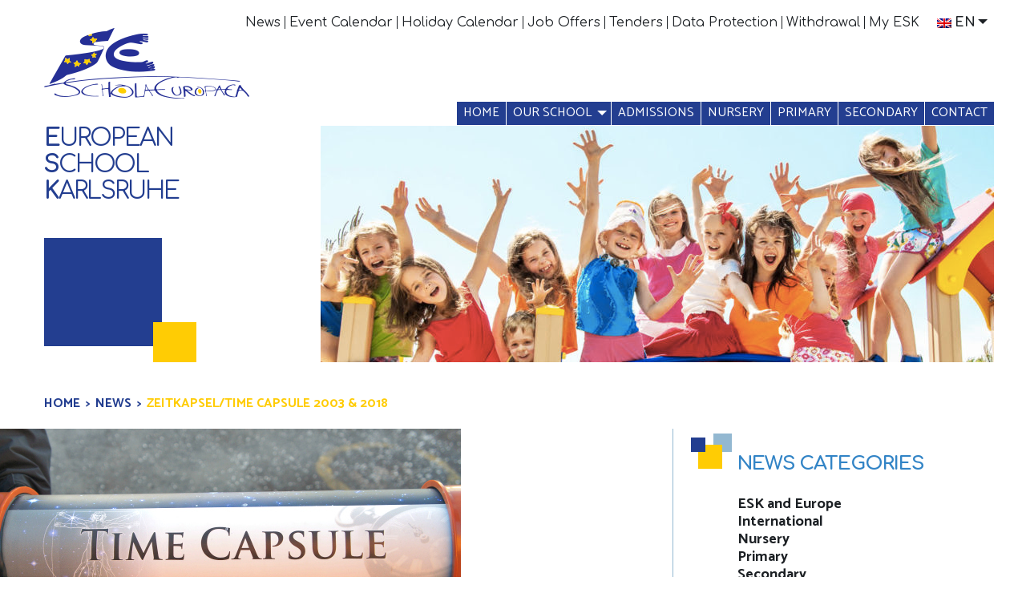

--- FILE ---
content_type: text/html; charset=UTF-8
request_url: https://www.es-karlsruhe.eu/zeitkapsel-time-capsule-2003-2018/
body_size: 10678
content:
<!doctype html>

  <html class="no-js"  lang="en-US" id="html">

	<head>
		<meta charset="utf-8">
		
		<!-- Force IE to use the latest rendering engine available -->
		<meta http-equiv="X-UA-Compatible" content="IE=edge">

		<!-- Mobile Meta -->
		<meta name="viewport" content="width=device-width, initial-scale=1.0">
		<meta class="foundation-mq">
		
		<!-- If Site Icon isn't set in customizer -->
					<!-- Icons & Favicons -->
			<link rel="apple-touch-icon" sizes="152x152" href="/apple-touch-icon.png">
			<link rel="icon" type="image/png" sizes="32x32" href="/favicon-32x32.png">
			<link rel="icon" type="image/png" sizes="16x16" href="/favicon-16x16.png">
			<link rel="manifest" href="/manifest.json">
			<link rel="mask-icon" href="/safari-pinned-tab.svg" color="#6178d5">
			<meta name="theme-color" content="#ffffff">
			<!--[if IE]>
				<link rel="shortcut icon" href="https://www.es-karlsruhe.eu/wp-content/themes/esk-theme/favicon.ico">
			<![endif]-->
			<meta name="msapplication-TileColor" content="#f01d4f">
			<meta name="msapplication-TileImage" content="https://www.es-karlsruhe.eu/wp-content/themes/esk-theme/assets/images/win8-tile-icon.png">
	    	<meta name="theme-color" content="#121212">
	    
		<link rel="pingback" href="https://www.es-karlsruhe.eu/xmlrpc.php">

		<title>Zeitkapsel/Time Capsule 2003 &#038; 2018 &#8211; European School Karlsruhe</title>
<link data-rocket-preload as="style" href="https://fonts.googleapis.com/css?family=Catamaran%3A100%2C200%2C300%2C400%2C500%2C600%2C700%2C800%2C900%7CComfortaa%3A400%2C700&#038;display=swap" rel="preload">
<link href="https://fonts.googleapis.com/css?family=Catamaran%3A100%2C200%2C300%2C400%2C500%2C600%2C700%2C800%2C900%7CComfortaa%3A400%2C700&#038;display=swap" media="print" onload="this.media=&#039;all&#039;" rel="stylesheet">
<noscript data-wpr-hosted-gf-parameters=""><link rel="stylesheet" href="https://fonts.googleapis.com/css?family=Catamaran%3A100%2C200%2C300%2C400%2C500%2C600%2C700%2C800%2C900%7CComfortaa%3A400%2C700&#038;display=swap"></noscript>
<meta name='robots' content='max-image-preview:large' />
	<style>img:is([sizes="auto" i], [sizes^="auto," i]) { contain-intrinsic-size: 3000px 1500px }</style>
	<link rel="alternate" hreflang="en" href="https://www.es-karlsruhe.eu/zeitkapsel-time-capsule-2003-2018/" />
<link rel="alternate" hreflang="fr" href="https://www.es-karlsruhe.eu/fr/zeitkapsel-time-capsule-2003-2018/" />
<link rel="alternate" hreflang="de" href="https://www.es-karlsruhe.eu/de/zeitkapsel-time-capsule-2003-2018/" />
<link rel="alternate" hreflang="x-default" href="https://www.es-karlsruhe.eu/zeitkapsel-time-capsule-2003-2018/" />
<link rel='dns-prefetch' href='//fonts.googleapis.com' />
<link href='https://fonts.gstatic.com' crossorigin rel='preconnect' />
<link rel="alternate" type="application/rss+xml" title="European School Karlsruhe &raquo; Feed" href="https://www.es-karlsruhe.eu/feed/" />
<link rel="alternate" type="application/rss+xml" title="European School Karlsruhe &raquo; Comments Feed" href="https://www.es-karlsruhe.eu/comments/feed/" />
<link rel="alternate" type="text/calendar" title="European School Karlsruhe &raquo; iCal Feed" href="https://www.es-karlsruhe.eu/calendar/?ical=1" />
<link rel="alternate" type="application/rss+xml" title="European School Karlsruhe &raquo; Zeitkapsel/Time Capsule 2003 &#038; 2018 Comments Feed" href="https://www.es-karlsruhe.eu/zeitkapsel-time-capsule-2003-2018/feed/" />
<style id='wp-emoji-styles-inline-css' type='text/css'>

	img.wp-smiley, img.emoji {
		display: inline !important;
		border: none !important;
		box-shadow: none !important;
		height: 1em !important;
		width: 1em !important;
		margin: 0 0.07em !important;
		vertical-align: -0.1em !important;
		background: none !important;
		padding: 0 !important;
	}
</style>
<link rel='stylesheet' id='wp-block-library-css' href='https://www.es-karlsruhe.eu/wp-includes/css/dist/block-library/style.min.css?ver=fd3120b5c7b9445f679b0d55d7dda1c3' type='text/css' media='all' />
<style id='classic-theme-styles-inline-css' type='text/css'>
/*! This file is auto-generated */
.wp-block-button__link{color:#fff;background-color:#32373c;border-radius:9999px;box-shadow:none;text-decoration:none;padding:calc(.667em + 2px) calc(1.333em + 2px);font-size:1.125em}.wp-block-file__button{background:#32373c;color:#fff;text-decoration:none}
</style>
<link rel='stylesheet' id='html5-player-vimeo-style-css' href='https://www.es-karlsruhe.eu/wp-content/plugins/html5-video-player/build/blocks/view.css?ver=fd3120b5c7b9445f679b0d55d7dda1c3' type='text/css' media='all' />
<style id='pdfemb-pdf-embedder-viewer-style-inline-css' type='text/css'>
.wp-block-pdfemb-pdf-embedder-viewer{max-width:none}

</style>
<style id='global-styles-inline-css' type='text/css'>
:root{--wp--preset--aspect-ratio--square: 1;--wp--preset--aspect-ratio--4-3: 4/3;--wp--preset--aspect-ratio--3-4: 3/4;--wp--preset--aspect-ratio--3-2: 3/2;--wp--preset--aspect-ratio--2-3: 2/3;--wp--preset--aspect-ratio--16-9: 16/9;--wp--preset--aspect-ratio--9-16: 9/16;--wp--preset--color--black: #000000;--wp--preset--color--cyan-bluish-gray: #abb8c3;--wp--preset--color--white: #ffffff;--wp--preset--color--pale-pink: #f78da7;--wp--preset--color--vivid-red: #cf2e2e;--wp--preset--color--luminous-vivid-orange: #ff6900;--wp--preset--color--luminous-vivid-amber: #fcb900;--wp--preset--color--light-green-cyan: #7bdcb5;--wp--preset--color--vivid-green-cyan: #00d084;--wp--preset--color--pale-cyan-blue: #8ed1fc;--wp--preset--color--vivid-cyan-blue: #0693e3;--wp--preset--color--vivid-purple: #9b51e0;--wp--preset--gradient--vivid-cyan-blue-to-vivid-purple: linear-gradient(135deg,rgba(6,147,227,1) 0%,rgb(155,81,224) 100%);--wp--preset--gradient--light-green-cyan-to-vivid-green-cyan: linear-gradient(135deg,rgb(122,220,180) 0%,rgb(0,208,130) 100%);--wp--preset--gradient--luminous-vivid-amber-to-luminous-vivid-orange: linear-gradient(135deg,rgba(252,185,0,1) 0%,rgba(255,105,0,1) 100%);--wp--preset--gradient--luminous-vivid-orange-to-vivid-red: linear-gradient(135deg,rgba(255,105,0,1) 0%,rgb(207,46,46) 100%);--wp--preset--gradient--very-light-gray-to-cyan-bluish-gray: linear-gradient(135deg,rgb(238,238,238) 0%,rgb(169,184,195) 100%);--wp--preset--gradient--cool-to-warm-spectrum: linear-gradient(135deg,rgb(74,234,220) 0%,rgb(151,120,209) 20%,rgb(207,42,186) 40%,rgb(238,44,130) 60%,rgb(251,105,98) 80%,rgb(254,248,76) 100%);--wp--preset--gradient--blush-light-purple: linear-gradient(135deg,rgb(255,206,236) 0%,rgb(152,150,240) 100%);--wp--preset--gradient--blush-bordeaux: linear-gradient(135deg,rgb(254,205,165) 0%,rgb(254,45,45) 50%,rgb(107,0,62) 100%);--wp--preset--gradient--luminous-dusk: linear-gradient(135deg,rgb(255,203,112) 0%,rgb(199,81,192) 50%,rgb(65,88,208) 100%);--wp--preset--gradient--pale-ocean: linear-gradient(135deg,rgb(255,245,203) 0%,rgb(182,227,212) 50%,rgb(51,167,181) 100%);--wp--preset--gradient--electric-grass: linear-gradient(135deg,rgb(202,248,128) 0%,rgb(113,206,126) 100%);--wp--preset--gradient--midnight: linear-gradient(135deg,rgb(2,3,129) 0%,rgb(40,116,252) 100%);--wp--preset--font-size--small: 13px;--wp--preset--font-size--medium: 20px;--wp--preset--font-size--large: 36px;--wp--preset--font-size--x-large: 42px;--wp--preset--spacing--20: 0.44rem;--wp--preset--spacing--30: 0.67rem;--wp--preset--spacing--40: 1rem;--wp--preset--spacing--50: 1.5rem;--wp--preset--spacing--60: 2.25rem;--wp--preset--spacing--70: 3.38rem;--wp--preset--spacing--80: 5.06rem;--wp--preset--shadow--natural: 6px 6px 9px rgba(0, 0, 0, 0.2);--wp--preset--shadow--deep: 12px 12px 50px rgba(0, 0, 0, 0.4);--wp--preset--shadow--sharp: 6px 6px 0px rgba(0, 0, 0, 0.2);--wp--preset--shadow--outlined: 6px 6px 0px -3px rgba(255, 255, 255, 1), 6px 6px rgba(0, 0, 0, 1);--wp--preset--shadow--crisp: 6px 6px 0px rgba(0, 0, 0, 1);}:where(.is-layout-flex){gap: 0.5em;}:where(.is-layout-grid){gap: 0.5em;}body .is-layout-flex{display: flex;}.is-layout-flex{flex-wrap: wrap;align-items: center;}.is-layout-flex > :is(*, div){margin: 0;}body .is-layout-grid{display: grid;}.is-layout-grid > :is(*, div){margin: 0;}:where(.wp-block-columns.is-layout-flex){gap: 2em;}:where(.wp-block-columns.is-layout-grid){gap: 2em;}:where(.wp-block-post-template.is-layout-flex){gap: 1.25em;}:where(.wp-block-post-template.is-layout-grid){gap: 1.25em;}.has-black-color{color: var(--wp--preset--color--black) !important;}.has-cyan-bluish-gray-color{color: var(--wp--preset--color--cyan-bluish-gray) !important;}.has-white-color{color: var(--wp--preset--color--white) !important;}.has-pale-pink-color{color: var(--wp--preset--color--pale-pink) !important;}.has-vivid-red-color{color: var(--wp--preset--color--vivid-red) !important;}.has-luminous-vivid-orange-color{color: var(--wp--preset--color--luminous-vivid-orange) !important;}.has-luminous-vivid-amber-color{color: var(--wp--preset--color--luminous-vivid-amber) !important;}.has-light-green-cyan-color{color: var(--wp--preset--color--light-green-cyan) !important;}.has-vivid-green-cyan-color{color: var(--wp--preset--color--vivid-green-cyan) !important;}.has-pale-cyan-blue-color{color: var(--wp--preset--color--pale-cyan-blue) !important;}.has-vivid-cyan-blue-color{color: var(--wp--preset--color--vivid-cyan-blue) !important;}.has-vivid-purple-color{color: var(--wp--preset--color--vivid-purple) !important;}.has-black-background-color{background-color: var(--wp--preset--color--black) !important;}.has-cyan-bluish-gray-background-color{background-color: var(--wp--preset--color--cyan-bluish-gray) !important;}.has-white-background-color{background-color: var(--wp--preset--color--white) !important;}.has-pale-pink-background-color{background-color: var(--wp--preset--color--pale-pink) !important;}.has-vivid-red-background-color{background-color: var(--wp--preset--color--vivid-red) !important;}.has-luminous-vivid-orange-background-color{background-color: var(--wp--preset--color--luminous-vivid-orange) !important;}.has-luminous-vivid-amber-background-color{background-color: var(--wp--preset--color--luminous-vivid-amber) !important;}.has-light-green-cyan-background-color{background-color: var(--wp--preset--color--light-green-cyan) !important;}.has-vivid-green-cyan-background-color{background-color: var(--wp--preset--color--vivid-green-cyan) !important;}.has-pale-cyan-blue-background-color{background-color: var(--wp--preset--color--pale-cyan-blue) !important;}.has-vivid-cyan-blue-background-color{background-color: var(--wp--preset--color--vivid-cyan-blue) !important;}.has-vivid-purple-background-color{background-color: var(--wp--preset--color--vivid-purple) !important;}.has-black-border-color{border-color: var(--wp--preset--color--black) !important;}.has-cyan-bluish-gray-border-color{border-color: var(--wp--preset--color--cyan-bluish-gray) !important;}.has-white-border-color{border-color: var(--wp--preset--color--white) !important;}.has-pale-pink-border-color{border-color: var(--wp--preset--color--pale-pink) !important;}.has-vivid-red-border-color{border-color: var(--wp--preset--color--vivid-red) !important;}.has-luminous-vivid-orange-border-color{border-color: var(--wp--preset--color--luminous-vivid-orange) !important;}.has-luminous-vivid-amber-border-color{border-color: var(--wp--preset--color--luminous-vivid-amber) !important;}.has-light-green-cyan-border-color{border-color: var(--wp--preset--color--light-green-cyan) !important;}.has-vivid-green-cyan-border-color{border-color: var(--wp--preset--color--vivid-green-cyan) !important;}.has-pale-cyan-blue-border-color{border-color: var(--wp--preset--color--pale-cyan-blue) !important;}.has-vivid-cyan-blue-border-color{border-color: var(--wp--preset--color--vivid-cyan-blue) !important;}.has-vivid-purple-border-color{border-color: var(--wp--preset--color--vivid-purple) !important;}.has-vivid-cyan-blue-to-vivid-purple-gradient-background{background: var(--wp--preset--gradient--vivid-cyan-blue-to-vivid-purple) !important;}.has-light-green-cyan-to-vivid-green-cyan-gradient-background{background: var(--wp--preset--gradient--light-green-cyan-to-vivid-green-cyan) !important;}.has-luminous-vivid-amber-to-luminous-vivid-orange-gradient-background{background: var(--wp--preset--gradient--luminous-vivid-amber-to-luminous-vivid-orange) !important;}.has-luminous-vivid-orange-to-vivid-red-gradient-background{background: var(--wp--preset--gradient--luminous-vivid-orange-to-vivid-red) !important;}.has-very-light-gray-to-cyan-bluish-gray-gradient-background{background: var(--wp--preset--gradient--very-light-gray-to-cyan-bluish-gray) !important;}.has-cool-to-warm-spectrum-gradient-background{background: var(--wp--preset--gradient--cool-to-warm-spectrum) !important;}.has-blush-light-purple-gradient-background{background: var(--wp--preset--gradient--blush-light-purple) !important;}.has-blush-bordeaux-gradient-background{background: var(--wp--preset--gradient--blush-bordeaux) !important;}.has-luminous-dusk-gradient-background{background: var(--wp--preset--gradient--luminous-dusk) !important;}.has-pale-ocean-gradient-background{background: var(--wp--preset--gradient--pale-ocean) !important;}.has-electric-grass-gradient-background{background: var(--wp--preset--gradient--electric-grass) !important;}.has-midnight-gradient-background{background: var(--wp--preset--gradient--midnight) !important;}.has-small-font-size{font-size: var(--wp--preset--font-size--small) !important;}.has-medium-font-size{font-size: var(--wp--preset--font-size--medium) !important;}.has-large-font-size{font-size: var(--wp--preset--font-size--large) !important;}.has-x-large-font-size{font-size: var(--wp--preset--font-size--x-large) !important;}
:where(.wp-block-post-template.is-layout-flex){gap: 1.25em;}:where(.wp-block-post-template.is-layout-grid){gap: 1.25em;}
:where(.wp-block-columns.is-layout-flex){gap: 2em;}:where(.wp-block-columns.is-layout-grid){gap: 2em;}
:root :where(.wp-block-pullquote){font-size: 1.5em;line-height: 1.6;}
</style>
<link rel='stylesheet' id='mn_slick_css-css' href='https://www.es-karlsruhe.eu/wp-content/plugins/mn-utility-plugin-master/assets/slider/slick.css?ver=fd3120b5c7b9445f679b0d55d7dda1c3' type='text/css' media='all' />
<link rel='stylesheet' id='wpml-legacy-horizontal-list-0-css' href='https://www.es-karlsruhe.eu/wp-content/plugins/sitepress-multilingual-cms/templates/language-switchers/legacy-list-horizontal/style.min.css?ver=1' type='text/css' media='all' />
<link rel='stylesheet' id='wp-mcm-styles-css' href='https://www.es-karlsruhe.eu/wp-content/plugins/wp-media-category-management/css/wp-mcm-styles.css?ver=2.5.0.1' type='text/css' media='all' />
<link rel='stylesheet' id='arve-css' href='https://www.es-karlsruhe.eu/wp-content/plugins/advanced-responsive-video-embedder/build/main.css?ver=10.8.1' type='text/css' media='all' />
<link rel='stylesheet' id='cf7cf-style-css' href='https://www.es-karlsruhe.eu/wp-content/plugins/cf7-conditional-fields/style.css?ver=2.6.7' type='text/css' media='all' />
<link rel='stylesheet' id='site-css-css' href='https://www.es-karlsruhe.eu/wp-content/themes/esk-theme/assets/css/style.min.css?ver=fd3120b5c7b9445f679b0d55d7dda1c3' type='text/css' media='all' />

<script type="text/javascript" src="https://www.es-karlsruhe.eu/wp-includes/js/jquery/jquery.min.js?ver=3.7.1" id="jquery-core-js"></script>
<script type="text/javascript" src="https://www.es-karlsruhe.eu/wp-includes/js/jquery/jquery-migrate.min.js?ver=3.4.1" id="jquery-migrate-js"></script>
<script type="text/javascript" src="https://www.es-karlsruhe.eu/wp-content/plugins/mn-utility-plugin-master/assets/slider/slick.min.js?ver=fd3120b5c7b9445f679b0d55d7dda1c3" id="mn_slick_js-js"></script>
<link rel="https://api.w.org/" href="https://www.es-karlsruhe.eu/wp-json/" /><link rel="alternate" title="JSON" type="application/json" href="https://www.es-karlsruhe.eu/wp-json/wp/v2/posts/21203" /><link rel="canonical" href="https://www.es-karlsruhe.eu/de/zeitkapsel-time-capsule-2003-2018/" />
<link rel='shortlink' href='https://www.es-karlsruhe.eu/?p=21203' />
<link rel="alternate" title="oEmbed (JSON)" type="application/json+oembed" href="https://www.es-karlsruhe.eu/wp-json/oembed/1.0/embed?url=https%3A%2F%2Fwww.es-karlsruhe.eu%2Fzeitkapsel-time-capsule-2003-2018%2F" />
<link rel="alternate" title="oEmbed (XML)" type="text/xml+oembed" href="https://www.es-karlsruhe.eu/wp-json/oembed/1.0/embed?url=https%3A%2F%2Fwww.es-karlsruhe.eu%2Fzeitkapsel-time-capsule-2003-2018%2F&#038;format=xml" />
<meta name="generator" content="WPML ver:4.8.6 stt:1,4,3;" />
 <style> #h5vpQuickPlayer { width: 100%; max-width: 100%; margin: 0 auto; } </style>         <script type="text/javascript">
            jQuery(document).ready(function($){
                var default_nav = $(".top-bar-section > div > ul");
                if(default_nav.parent("div").hasClass("right") === true){
                default_nav.unwrap();
                }
            });
        </script>
        <meta name="tec-api-version" content="v1"><meta name="tec-api-origin" content="https://www.es-karlsruhe.eu"><link rel="alternate" href="https://www.es-karlsruhe.eu/wp-json/tribe/events/v1/" />
		<!-- Drop Google Analytics here -->
		<!-- end analytics -->

	<meta name="generator" content="WP Rocket 3.20.3" data-wpr-features="wpr_desktop" /></head>
	
	<!-- Uncomment this line if using the Off-Canvas Menu --> 
		
	<body class="wp-singular post-template-default single single-post postid-21203 single-format-standard wp-theme-esk-theme tribe-no-js">
				
				<header data-rocket-location-hash="00e141ea277b14a9e4d6749447148a86" class="header" role="banner">
						
					 <!-- This navs will be applied to the topbar, above all content 
						  To see additional nav styles, visit the /parts directory -->
					 
<!-- start menu accordion -->
<div data-rocket-location-hash="a4f89b94b81dba7d57ef57ca40e93cf7" class="top-accordion-menu" data-responsive-toggle="toggle-menu" data-hide-for="medium">
	<div data-rocket-location-hash="b5d9fbe7809913f38ea2f3354b20d770" class="menu-accordion-menu" data-toggle>
		<button class="menu-icon" type="button">
		</button>
	</div>
	<div data-rocket-location-hash="cd9edefcc90e3204527138974a3e8112" id="toggle-menu">
		<div class="accordion-primary-menu">
			<ul id="menu-the-main-menu" class="vertical medium-horizontal menu" data-responsive-menu="accordion medium-dropdown" data-close-on-click-inside="false"><li id="menu-item-16" class="menu-item menu-item-type-post_type menu-item-object-page menu-item-home menu-item-16"><a href="https://www.es-karlsruhe.eu/">Home</a></li>
<li id="menu-item-121" class="menu-item menu-item-type-post_type menu-item-object-page menu-item-has-children menu-item-121"><a href="https://www.es-karlsruhe.eu/our-school/">Our school</a>
<ul class="menu">
	<li id="menu-item-91030" class="menu-item menu-item-type-post_type menu-item-object-page menu-item-91030"><a href="https://www.es-karlsruhe.eu/hygiene-plan/">Accessibility</a></li>
	<li id="menu-item-1144" class="menu-item menu-item-type-post_type menu-item-object-page menu-item-1144"><a href="https://www.es-karlsruhe.eu/our-school/schola-europaea/">Schola Europaea</a></li>
	<li id="menu-item-620" class="menu-item menu-item-type-post_type menu-item-object-page menu-item-620"><a href="https://www.es-karlsruhe.eu/our-school/mission-and-philosophy/">Mission and Philosophy</a></li>
	<li id="menu-item-640" class="menu-item menu-item-type-post_type menu-item-object-page menu-item-640"><a href="https://www.es-karlsruhe.eu/our-school/our-difference/">What makes us unique?</a></li>
	<li id="menu-item-639" class="menu-item menu-item-type-post_type menu-item-object-page menu-item-639"><a href="https://www.es-karlsruhe.eu/our-school/location-and-facilities/">Location and Facilities</a></li>
	<li id="menu-item-3409" class="menu-item menu-item-type-custom menu-item-object-custom menu-item-3409"><a href="https://www.es-karlsruhe.eu/project/">Projects and Partnerships</a></li>
	<li id="menu-item-84193" class="menu-item menu-item-type-post_type menu-item-object-page menu-item-84193"><a href="https://www.es-karlsruhe.eu/secondary/learning/educational-support/">Educational support</a></li>
	<li id="menu-item-637" class="menu-item menu-item-type-post_type menu-item-object-page menu-item-637"><a href="https://www.es-karlsruhe.eu/our-school/student-services/">Student Services</a></li>
	<li id="menu-item-636" class="menu-item menu-item-type-post_type menu-item-object-page menu-item-636"><a href="https://www.es-karlsruhe.eu/our-school/staff/">Staff</a></li>
	<li id="menu-item-3288" class="menu-item menu-item-type-post_type menu-item-object-page menu-item-3288"><a href="https://www.es-karlsruhe.eu/our-school/parents-association/">Parents Association</a></li>
	<li id="menu-item-635" class="menu-item menu-item-type-post_type menu-item-object-page menu-item-635"><a href="https://www.es-karlsruhe.eu/our-school/alumni/">Alumni</a></li>
</ul>
</li>
<li id="menu-item-647" class="menu-item menu-item-type-post_type menu-item-object-page menu-item-647"><a href="https://www.es-karlsruhe.eu/admissions/structure-of-the-european-school/">Admissions</a></li>
<li id="menu-item-27" class="menu-item menu-item-type-post_type menu-item-object-page menu-item-27"><a href="https://www.es-karlsruhe.eu/nursery/">Nursery</a></li>
<li id="menu-item-30" class="menu-item menu-item-type-post_type menu-item-object-page menu-item-30"><a href="https://www.es-karlsruhe.eu/primary/">Primary</a></li>
<li id="menu-item-33" class="menu-item menu-item-type-post_type menu-item-object-page menu-item-33"><a href="https://www.es-karlsruhe.eu/secondary/">Secondary</a></li>
<li id="menu-item-36" class="menu-item menu-item-type-post_type menu-item-object-page menu-item-36"><a href="https://www.es-karlsruhe.eu/contact/">Contact</a></li>
</ul>		</div>
		<div class="accordion-secondary-menu">
			<ul id="menu-the-topbar-menu" class="vertical medium-horizontal menu" data-responsive-menu="accordion medium-dropdown" data-close-on-click-inside="false"><li id="menu-item-824" class="menu-item menu-item-type-post_type menu-item-object-page current_page_parent menu-item-824"><a href="https://www.es-karlsruhe.eu/news/">News</a></li>
<li id="menu-item-1030" class="menu-item menu-item-type-custom menu-item-object-custom menu-item-1030"><a href="https://www.es-karlsruhe.eu/calendar/">Event Calendar</a></li>
<li id="menu-item-4581" class="menu-item menu-item-type-post_type menu-item-object-page menu-item-4581"><a href="https://www.es-karlsruhe.eu/holiday-calendar/">Holiday Calendar</a></li>
<li id="menu-item-873" class="menu-item menu-item-type-custom menu-item-object-custom menu-item-873"><a href="https://www.es-karlsruhe.eu/job-offers/">Job Offers</a></li>
<li id="menu-item-874" class="menu-item menu-item-type-custom menu-item-object-custom menu-item-874"><a href="https://www.es-karlsruhe.eu/tender/">Tenders</a></li>
<li id="menu-item-36195" class="menu-item menu-item-type-post_type menu-item-object-page menu-item-36195"><a href="https://www.es-karlsruhe.eu/data-protection/">Data Protection</a></li>
<li id="menu-item-90312" class="menu-item menu-item-type-post_type menu-item-object-page menu-item-90312"><a href="https://www.es-karlsruhe.eu/withdrawal/">Withdrawal</a></li>
<li id="menu-item-862" class="menu-item menu-item-type-post_type menu-item-object-page menu-item-862"><a href="https://www.es-karlsruhe.eu/my-esk/">My ESK</a></li>
</ul>		</div>
		<div class="languages-menu">
			<ul id="lang_selector" class="dropdown menu" data-dropdown-menu><li class="has-dropdown"><a href="#"><img src="https://www.es-karlsruhe.eu/wp-content/plugins/sitepress-multilingual-cms/res/flags/en.png" alt="Flag en_US" class="flag" />En</a><ul class="dropdown menu"><li class=""><a href="https://www.es-karlsruhe.eu/de/zeitkapsel-time-capsule-2003-2018/"><img src="https://www.es-karlsruhe.eu/wp-content/plugins/sitepress-multilingual-cms/res/flags/de.png" alt="Flag Deutsch" class="flag" /> de</a></li><li class="active"><a href="https://www.es-karlsruhe.eu/zeitkapsel-time-capsule-2003-2018/"><img src="https://www.es-karlsruhe.eu/wp-content/plugins/sitepress-multilingual-cms/res/flags/en.png" alt="Flag English" class="flag" /> en</a></li><li class=""><a href="https://www.es-karlsruhe.eu/fr/zeitkapsel-time-capsule-2003-2018/"><img src="https://www.es-karlsruhe.eu/wp-content/plugins/sitepress-multilingual-cms/res/flags/fr.png" alt="Flag Français" class="flag" /> fr</a></li></ul></li></ul>		</div>
	</div>
</div>
<!-- end menu accordion -->

<!-- Start top menu -->
<div data-rocket-location-hash="7a1a4660d39cd905b78db36d5b97a03d" class="row secondary-top-bar show-for-medium" id="secondary-menu">
	<div data-rocket-location-hash="8574d3930b5232ab2b3557a141386769" class="top-bar-left float-right top-menus">
		<div class="secondary-menu">
			<ul id="menu-the-topbar-menu-1" class="vertical medium-horizontal menu" data-responsive-menu="accordion medium-dropdown" data-close-on-click-inside="false"><li class="menu-item menu-item-type-post_type menu-item-object-page current_page_parent menu-item-824"><a href="https://www.es-karlsruhe.eu/news/">News</a></li>
<li class="menu-item menu-item-type-custom menu-item-object-custom menu-item-1030"><a href="https://www.es-karlsruhe.eu/calendar/">Event Calendar</a></li>
<li class="menu-item menu-item-type-post_type menu-item-object-page menu-item-4581"><a href="https://www.es-karlsruhe.eu/holiday-calendar/">Holiday Calendar</a></li>
<li class="menu-item menu-item-type-custom menu-item-object-custom menu-item-873"><a href="https://www.es-karlsruhe.eu/job-offers/">Job Offers</a></li>
<li class="menu-item menu-item-type-custom menu-item-object-custom menu-item-874"><a href="https://www.es-karlsruhe.eu/tender/">Tenders</a></li>
<li class="menu-item menu-item-type-post_type menu-item-object-page menu-item-36195"><a href="https://www.es-karlsruhe.eu/data-protection/">Data Protection</a></li>
<li class="menu-item menu-item-type-post_type menu-item-object-page menu-item-90312"><a href="https://www.es-karlsruhe.eu/withdrawal/">Withdrawal</a></li>
<li class="menu-item menu-item-type-post_type menu-item-object-page menu-item-862"><a href="https://www.es-karlsruhe.eu/my-esk/">My ESK</a></li>
</ul>		</div>
		<div class="languages-menu">
			<ul id="lang_selector" class="dropdown menu" data-dropdown-menu><li class="has-dropdown"><a href="#"><img src="https://www.es-karlsruhe.eu/wp-content/plugins/sitepress-multilingual-cms/res/flags/en.png" alt="Flag en_US" class="flag" />En</a><ul class="dropdown menu"><li class=""><a href="https://www.es-karlsruhe.eu/de/zeitkapsel-time-capsule-2003-2018/"><img src="https://www.es-karlsruhe.eu/wp-content/plugins/sitepress-multilingual-cms/res/flags/de.png" alt="Flag Deutsch" class="flag" /> de</a></li><li class="active"><a href="https://www.es-karlsruhe.eu/zeitkapsel-time-capsule-2003-2018/"><img src="https://www.es-karlsruhe.eu/wp-content/plugins/sitepress-multilingual-cms/res/flags/en.png" alt="Flag English" class="flag" /> en</a></li><li class=""><a href="https://www.es-karlsruhe.eu/fr/zeitkapsel-time-capsule-2003-2018/"><img src="https://www.es-karlsruhe.eu/wp-content/plugins/sitepress-multilingual-cms/res/flags/fr.png" alt="Flag Français" class="flag" /> fr</a></li></ul></li></ul>		</div>
	</div>
</div>
<!-- End top menu -->
<!-- Start logo and title -->
<div data-rocket-location-hash="5e4783b9738310172f5e331966caefcd" class="row logo column">
	<a href="https://www.es-karlsruhe.eu">
		<img src="https://www.es-karlsruhe.eu/wp-content/themes/esk-theme/assets/images/logo-esk.png" />
	</a>
</div>
<!-- End logo and title -->
<!-- Start primary menu -->
<div data-rocket-location-hash="44bd2860e5ea013ab88a54891257150d" class="row primary-menu show-for-medium" id="primary-menu">
	<div data-rocket-location-hash="d0ebfbc649a277e63551d9d23eddc595" class="top-bar-left float-right">
		<div class="primary-menu">
			<ul id="menu-the-main-menu-1" class="vertical medium-horizontal menu" data-responsive-menu="accordion medium-dropdown" data-close-on-click-inside="false"><li class="menu-item menu-item-type-post_type menu-item-object-page menu-item-home menu-item-16"><a href="https://www.es-karlsruhe.eu/">Home</a></li>
<li class="menu-item menu-item-type-post_type menu-item-object-page menu-item-has-children menu-item-121"><a href="https://www.es-karlsruhe.eu/our-school/">Our school</a>
<ul class="menu">
	<li class="menu-item menu-item-type-post_type menu-item-object-page menu-item-91030"><a href="https://www.es-karlsruhe.eu/hygiene-plan/">Accessibility</a></li>
	<li class="menu-item menu-item-type-post_type menu-item-object-page menu-item-1144"><a href="https://www.es-karlsruhe.eu/our-school/schola-europaea/">Schola Europaea</a></li>
	<li class="menu-item menu-item-type-post_type menu-item-object-page menu-item-620"><a href="https://www.es-karlsruhe.eu/our-school/mission-and-philosophy/">Mission and Philosophy</a></li>
	<li class="menu-item menu-item-type-post_type menu-item-object-page menu-item-640"><a href="https://www.es-karlsruhe.eu/our-school/our-difference/">What makes us unique?</a></li>
	<li class="menu-item menu-item-type-post_type menu-item-object-page menu-item-639"><a href="https://www.es-karlsruhe.eu/our-school/location-and-facilities/">Location and Facilities</a></li>
	<li class="menu-item menu-item-type-custom menu-item-object-custom menu-item-3409"><a href="https://www.es-karlsruhe.eu/project/">Projects and Partnerships</a></li>
	<li class="menu-item menu-item-type-post_type menu-item-object-page menu-item-84193"><a href="https://www.es-karlsruhe.eu/secondary/learning/educational-support/">Educational support</a></li>
	<li class="menu-item menu-item-type-post_type menu-item-object-page menu-item-637"><a href="https://www.es-karlsruhe.eu/our-school/student-services/">Student Services</a></li>
	<li class="menu-item menu-item-type-post_type menu-item-object-page menu-item-636"><a href="https://www.es-karlsruhe.eu/our-school/staff/">Staff</a></li>
	<li class="menu-item menu-item-type-post_type menu-item-object-page menu-item-3288"><a href="https://www.es-karlsruhe.eu/our-school/parents-association/">Parents Association</a></li>
	<li class="menu-item menu-item-type-post_type menu-item-object-page menu-item-635"><a href="https://www.es-karlsruhe.eu/our-school/alumni/">Alumni</a></li>
</ul>
</li>
<li class="menu-item menu-item-type-post_type menu-item-object-page menu-item-647"><a href="https://www.es-karlsruhe.eu/admissions/structure-of-the-european-school/">Admissions</a></li>
<li class="menu-item menu-item-type-post_type menu-item-object-page menu-item-27"><a href="https://www.es-karlsruhe.eu/nursery/">Nursery</a></li>
<li class="menu-item menu-item-type-post_type menu-item-object-page menu-item-30"><a href="https://www.es-karlsruhe.eu/primary/">Primary</a></li>
<li class="menu-item menu-item-type-post_type menu-item-object-page menu-item-33"><a href="https://www.es-karlsruhe.eu/secondary/">Secondary</a></li>
<li class="menu-item menu-item-type-post_type menu-item-object-page menu-item-36"><a href="https://www.es-karlsruhe.eu/contact/">Contact</a></li>
</ul>		</div>
	</div>
</div>
<!-- End primary menu -->
<!-- start title -->
<div data-rocket-location-hash="1cefdc775e1522af027ce7bf1a5b3a01" class="row heading hide-for-medium-only">
	<h1>
		<a href="https://www.es-karlsruhe.eu">
			<span class="first-letter">E</span>uropean<br/><span class="first-letter">S</span>chool<br/><span class="first-letter">K</span>arlsruhe		</a>
	</h1>
</div>
<!-- end title -->
<!-- Start submenu (primary, secondary, nursery) -->
<!-- End submenu -->	 	
				</header> <!-- end .header -->			
<div data-rocket-location-hash="2d950a927a038b15c81a6be39bebc440" id="content">

	<div data-rocket-location-hash="18129e3dbc4b976b479d2ed7c7205148" id="inner-content">

		<!-- start sub header -->
	    <div data-rocket-location-hash="b5f1033da9fdafad3988bc120bf1c541" class="sub-header row">
	    	<img src="https://www.es-karlsruhe.eu/wp-content/themes/esk-theme/assets/images/happy-children.png" />
	    </div>
	    <!-- end sub header -->

		<!-- start navigation -->
	    <div class="navigation row">
	    	        <ol class="breadcrumb">
            <li class=""><a href="https://www.es-karlsruhe.eu">Home</a></li>
                        
                <li><a href="https://www.es-karlsruhe.eu/news/">News</a></li>            
                    <li class="active"><span>Zeitkapsel/Time Capsule 2003 &#038; 2018</span></li>

                                    </ol>
   	    </div>
	    <!-- end navigation -->

	    <div data-rocket-location-hash="ccad82ffb95c64be72b27eb2537e8a5c" class="row">
			<main id="main" class="large-8 medium-12 columns left-column" role="main">

				<img width="600" height="337" src="https://www.es-karlsruhe.eu/wp-content/uploads/2018/06/Time-Capsule.jpg" class="post-thumbnail wp-post-image" alt="" decoding="async" fetchpriority="high" srcset="https://www.es-karlsruhe.eu/wp-content/uploads/2018/06/Time-Capsule.jpg 600w, https://www.es-karlsruhe.eu/wp-content/uploads/2018/06/Time-Capsule-300x169.jpg 300w" sizes="(max-width: 600px) 100vw, 600px" />
				<header class="main-title-container">
			    	<h1 class="main-title">Zeitkapsel/Time Capsule 2003 &#038; 2018</h1>
			    </header>

				<!-- start page-content -->
				<div class="page-content">
				    
				    	
				    		<article id="post-21203" class="post-21203 post type-post status-publish format-standard has-post-thumbnail hentry category-esk-and-europe category-secondary" role="article" itemscope itemtype="http://schema.org/BlogPosting">
					
    <section class="entry-content" itemprop="articleBody">
		<p><strong>An alle Abiturienten des Jahrs 2003 &amp; 2018!</strong></p>
<p><strong>Einladung</strong></p>
<p>Seit Juli 2001 vergraben die Abiturienten der Europäischen Schule Karlsruhe jedes Jahr eine Zeitkapsel unter einer Majolika-Kachel mit dem darauf eingravierten Jahr des Abiturs. Die Schülerinnen und Schüler haben für das jeweilige Jahr typische Gegenstände wie Zeitungen, Videos, Klassenfotos oder Jahrbücher in die Box gelegt. Die Idee ist es, eine Tradition zu schaffen, so dass die Schüler 15 Jahre später zurückkehren können, um die Zeitkapsel zu öffnen und sich daran zu erinnern, wie es war, 15 Jahre zuvor das Abitur abzulegen.</p>
<p>Wir werden nicht nur Ihre Zeitkapsel 2018 begraben, sondern auch die von Juli 2003 ausgraben!</p>
<p><strong>Wir laden die Abiturienten des Jahrs 2003 &amp; 2018 zu diesem besonderen Anlass am <u>Samstag, dem 7. Juli um 10.15 Uhr</u>, zu einem Besuch ein.</strong></p>
<p><strong>Wir freuen uns Sie persönlich begrüßen zu dürfen!</strong></p>
	</section> <!-- end article section -->
						
	<footer class="article-footer">
				<p class="tags"></p>	
	</footer> <!-- end article footer -->	
													
</article> <!-- end article -->
				    					    	
				    			    </div>

			</main> <!-- end #main -->

			<div class="sidebar large-4 medium-12 columns" role="complementary">
				<div id="categories-4" class="widget widget_categories"><div class="title-deco"><div class="blue-bloc"></div><h4 class="title">News Categories</h4></div>
			<ul>
					<li class="cat-item cat-item-38"><a href="https://www.es-karlsruhe.eu/news-category/esk-and-europe/">ESK and Europe</a>
</li>
	<li class="cat-item cat-item-37"><a href="https://www.es-karlsruhe.eu/news-category/international/">International</a>
</li>
	<li class="cat-item cat-item-1"><a href="https://www.es-karlsruhe.eu/news-category/nursery/">Nursery</a>
</li>
	<li class="cat-item cat-item-6"><a href="https://www.es-karlsruhe.eu/news-category/primary/">Primary</a>
</li>
	<li class="cat-item cat-item-7"><a href="https://www.es-karlsruhe.eu/news-category/secondary/">Secondary</a>
</li>
	<li class="cat-item cat-item-139"><a href="https://www.es-karlsruhe.eu/news-category/tenders/">Tenders</a>
</li>
			</ul>

			</div><div id="archives-3" class="widget widget_archive"><div class="title-deco"><div class="blue-bloc"></div><h4 class="title">Archives</h4></div>
			<ul>
					<li><a href='https://www.es-karlsruhe.eu/2025/12/'>December 2025</a></li>
	<li><a href='https://www.es-karlsruhe.eu/2025/11/'>November 2025</a></li>
	<li><a href='https://www.es-karlsruhe.eu/2025/10/'>October 2025</a></li>
	<li><a href='https://www.es-karlsruhe.eu/2025/09/'>September 2025</a></li>
	<li><a href='https://www.es-karlsruhe.eu/2025/06/'>June 2025</a></li>
	<li><a href='https://www.es-karlsruhe.eu/2025/05/'>May 2025</a></li>
	<li><a href='https://www.es-karlsruhe.eu/2025/04/'>April 2025</a></li>
	<li><a href='https://www.es-karlsruhe.eu/2025/03/'>March 2025</a></li>
	<li><a href='https://www.es-karlsruhe.eu/2025/02/'>February 2025</a></li>
	<li><a href='https://www.es-karlsruhe.eu/2025/01/'>January 2025</a></li>
	<li><a href='https://www.es-karlsruhe.eu/2024/12/'>December 2024</a></li>
	<li><a href='https://www.es-karlsruhe.eu/2024/11/'>November 2024</a></li>
	<li><a href='https://www.es-karlsruhe.eu/2024/10/'>October 2024</a></li>
	<li><a href='https://www.es-karlsruhe.eu/2024/09/'>September 2024</a></li>
	<li><a href='https://www.es-karlsruhe.eu/2024/08/'>August 2024</a></li>
	<li><a href='https://www.es-karlsruhe.eu/2024/07/'>July 2024</a></li>
	<li><a href='https://www.es-karlsruhe.eu/2024/06/'>June 2024</a></li>
	<li><a href='https://www.es-karlsruhe.eu/2024/05/'>May 2024</a></li>
	<li><a href='https://www.es-karlsruhe.eu/2024/04/'>April 2024</a></li>
	<li><a href='https://www.es-karlsruhe.eu/2024/03/'>March 2024</a></li>
	<li><a href='https://www.es-karlsruhe.eu/2024/02/'>February 2024</a></li>
	<li><a href='https://www.es-karlsruhe.eu/2024/01/'>January 2024</a></li>
	<li><a href='https://www.es-karlsruhe.eu/2023/12/'>December 2023</a></li>
	<li><a href='https://www.es-karlsruhe.eu/2023/11/'>November 2023</a></li>
	<li><a href='https://www.es-karlsruhe.eu/2023/10/'>October 2023</a></li>
	<li><a href='https://www.es-karlsruhe.eu/2023/09/'>September 2023</a></li>
	<li><a href='https://www.es-karlsruhe.eu/2023/07/'>July 2023</a></li>
	<li><a href='https://www.es-karlsruhe.eu/2023/06/'>June 2023</a></li>
	<li><a href='https://www.es-karlsruhe.eu/2023/05/'>May 2023</a></li>
	<li><a href='https://www.es-karlsruhe.eu/2023/04/'>April 2023</a></li>
	<li><a href='https://www.es-karlsruhe.eu/2023/03/'>March 2023</a></li>
	<li><a href='https://www.es-karlsruhe.eu/2023/02/'>February 2023</a></li>
	<li><a href='https://www.es-karlsruhe.eu/2023/01/'>January 2023</a></li>
	<li><a href='https://www.es-karlsruhe.eu/2022/12/'>December 2022</a></li>
	<li><a href='https://www.es-karlsruhe.eu/2022/11/'>November 2022</a></li>
	<li><a href='https://www.es-karlsruhe.eu/2022/10/'>October 2022</a></li>
	<li><a href='https://www.es-karlsruhe.eu/2022/09/'>September 2022</a></li>
	<li><a href='https://www.es-karlsruhe.eu/2022/08/'>August 2022</a></li>
	<li><a href='https://www.es-karlsruhe.eu/2022/07/'>July 2022</a></li>
	<li><a href='https://www.es-karlsruhe.eu/2022/06/'>June 2022</a></li>
	<li><a href='https://www.es-karlsruhe.eu/2022/05/'>May 2022</a></li>
	<li><a href='https://www.es-karlsruhe.eu/2022/04/'>April 2022</a></li>
	<li><a href='https://www.es-karlsruhe.eu/2022/03/'>March 2022</a></li>
	<li><a href='https://www.es-karlsruhe.eu/2022/02/'>February 2022</a></li>
	<li><a href='https://www.es-karlsruhe.eu/2022/01/'>January 2022</a></li>
	<li><a href='https://www.es-karlsruhe.eu/2021/12/'>December 2021</a></li>
	<li><a href='https://www.es-karlsruhe.eu/2021/11/'>November 2021</a></li>
	<li><a href='https://www.es-karlsruhe.eu/2021/10/'>October 2021</a></li>
	<li><a href='https://www.es-karlsruhe.eu/2021/09/'>September 2021</a></li>
	<li><a href='https://www.es-karlsruhe.eu/2021/07/'>July 2021</a></li>
	<li><a href='https://www.es-karlsruhe.eu/2021/06/'>June 2021</a></li>
	<li><a href='https://www.es-karlsruhe.eu/2021/05/'>May 2021</a></li>
	<li><a href='https://www.es-karlsruhe.eu/2021/04/'>April 2021</a></li>
	<li><a href='https://www.es-karlsruhe.eu/2021/03/'>March 2021</a></li>
	<li><a href='https://www.es-karlsruhe.eu/2021/02/'>February 2021</a></li>
	<li><a href='https://www.es-karlsruhe.eu/2021/01/'>January 2021</a></li>
	<li><a href='https://www.es-karlsruhe.eu/2020/12/'>December 2020</a></li>
	<li><a href='https://www.es-karlsruhe.eu/2020/11/'>November 2020</a></li>
	<li><a href='https://www.es-karlsruhe.eu/2020/10/'>October 2020</a></li>
	<li><a href='https://www.es-karlsruhe.eu/2020/09/'>September 2020</a></li>
	<li><a href='https://www.es-karlsruhe.eu/2020/08/'>August 2020</a></li>
	<li><a href='https://www.es-karlsruhe.eu/2020/07/'>July 2020</a></li>
	<li><a href='https://www.es-karlsruhe.eu/2020/06/'>June 2020</a></li>
	<li><a href='https://www.es-karlsruhe.eu/2020/05/'>May 2020</a></li>
	<li><a href='https://www.es-karlsruhe.eu/2020/04/'>April 2020</a></li>
	<li><a href='https://www.es-karlsruhe.eu/2020/03/'>March 2020</a></li>
	<li><a href='https://www.es-karlsruhe.eu/2020/02/'>February 2020</a></li>
	<li><a href='https://www.es-karlsruhe.eu/2020/01/'>January 2020</a></li>
	<li><a href='https://www.es-karlsruhe.eu/2019/12/'>December 2019</a></li>
	<li><a href='https://www.es-karlsruhe.eu/2019/11/'>November 2019</a></li>
	<li><a href='https://www.es-karlsruhe.eu/2019/10/'>October 2019</a></li>
	<li><a href='https://www.es-karlsruhe.eu/2019/09/'>September 2019</a></li>
	<li><a href='https://www.es-karlsruhe.eu/2019/08/'>August 2019</a></li>
	<li><a href='https://www.es-karlsruhe.eu/2019/07/'>July 2019</a></li>
	<li><a href='https://www.es-karlsruhe.eu/2019/06/'>June 2019</a></li>
	<li><a href='https://www.es-karlsruhe.eu/2019/05/'>May 2019</a></li>
	<li><a href='https://www.es-karlsruhe.eu/2019/04/'>April 2019</a></li>
	<li><a href='https://www.es-karlsruhe.eu/2019/03/'>March 2019</a></li>
	<li><a href='https://www.es-karlsruhe.eu/2019/02/'>February 2019</a></li>
	<li><a href='https://www.es-karlsruhe.eu/2019/01/'>January 2019</a></li>
	<li><a href='https://www.es-karlsruhe.eu/2018/12/'>December 2018</a></li>
	<li><a href='https://www.es-karlsruhe.eu/2018/11/'>November 2018</a></li>
	<li><a href='https://www.es-karlsruhe.eu/2018/10/'>October 2018</a></li>
	<li><a href='https://www.es-karlsruhe.eu/2018/09/'>September 2018</a></li>
	<li><a href='https://www.es-karlsruhe.eu/2018/07/'>July 2018</a></li>
	<li><a href='https://www.es-karlsruhe.eu/2018/06/'>June 2018</a></li>
	<li><a href='https://www.es-karlsruhe.eu/2018/05/'>May 2018</a></li>
	<li><a href='https://www.es-karlsruhe.eu/2018/04/'>April 2018</a></li>
	<li><a href='https://www.es-karlsruhe.eu/2018/03/'>March 2018</a></li>
	<li><a href='https://www.es-karlsruhe.eu/2018/02/'>February 2018</a></li>
	<li><a href='https://www.es-karlsruhe.eu/2018/01/'>January 2018</a></li>
	<li><a href='https://www.es-karlsruhe.eu/2017/11/'>November 2017</a></li>
			</ul>

			</div><div id="categories-3" class="widget widget_categories"><div class="title-deco"><div class="blue-bloc"></div><h4 class="title">News Categories</h4></div>
			<ul>
					<li class="cat-item cat-item-38"><a href="https://www.es-karlsruhe.eu/news-category/esk-and-europe/">ESK and Europe</a>
</li>
	<li class="cat-item cat-item-37"><a href="https://www.es-karlsruhe.eu/news-category/international/">International</a>
</li>
	<li class="cat-item cat-item-1"><a href="https://www.es-karlsruhe.eu/news-category/nursery/">Nursery</a>
</li>
	<li class="cat-item cat-item-6"><a href="https://www.es-karlsruhe.eu/news-category/primary/">Primary</a>
</li>
	<li class="cat-item cat-item-7"><a href="https://www.es-karlsruhe.eu/news-category/secondary/">Secondary</a>
</li>
	<li class="cat-item cat-item-139"><a href="https://www.es-karlsruhe.eu/news-category/tenders/">Tenders</a>
</li>
			</ul>

			</div><div id="archives-2" class="widget widget_archive"><div class="title-deco"><div class="blue-bloc"></div><h4 class="title">Archives</h4></div>
			<ul>
					<li><a href='https://www.es-karlsruhe.eu/2025/12/'>December 2025</a></li>
	<li><a href='https://www.es-karlsruhe.eu/2025/11/'>November 2025</a></li>
	<li><a href='https://www.es-karlsruhe.eu/2025/10/'>October 2025</a></li>
	<li><a href='https://www.es-karlsruhe.eu/2025/09/'>September 2025</a></li>
	<li><a href='https://www.es-karlsruhe.eu/2025/06/'>June 2025</a></li>
	<li><a href='https://www.es-karlsruhe.eu/2025/05/'>May 2025</a></li>
	<li><a href='https://www.es-karlsruhe.eu/2025/04/'>April 2025</a></li>
	<li><a href='https://www.es-karlsruhe.eu/2025/03/'>March 2025</a></li>
	<li><a href='https://www.es-karlsruhe.eu/2025/02/'>February 2025</a></li>
	<li><a href='https://www.es-karlsruhe.eu/2025/01/'>January 2025</a></li>
	<li><a href='https://www.es-karlsruhe.eu/2024/12/'>December 2024</a></li>
	<li><a href='https://www.es-karlsruhe.eu/2024/11/'>November 2024</a></li>
	<li><a href='https://www.es-karlsruhe.eu/2024/10/'>October 2024</a></li>
	<li><a href='https://www.es-karlsruhe.eu/2024/09/'>September 2024</a></li>
	<li><a href='https://www.es-karlsruhe.eu/2024/08/'>August 2024</a></li>
	<li><a href='https://www.es-karlsruhe.eu/2024/07/'>July 2024</a></li>
	<li><a href='https://www.es-karlsruhe.eu/2024/06/'>June 2024</a></li>
	<li><a href='https://www.es-karlsruhe.eu/2024/05/'>May 2024</a></li>
	<li><a href='https://www.es-karlsruhe.eu/2024/04/'>April 2024</a></li>
	<li><a href='https://www.es-karlsruhe.eu/2024/03/'>March 2024</a></li>
	<li><a href='https://www.es-karlsruhe.eu/2024/02/'>February 2024</a></li>
	<li><a href='https://www.es-karlsruhe.eu/2024/01/'>January 2024</a></li>
	<li><a href='https://www.es-karlsruhe.eu/2023/12/'>December 2023</a></li>
	<li><a href='https://www.es-karlsruhe.eu/2023/11/'>November 2023</a></li>
	<li><a href='https://www.es-karlsruhe.eu/2023/10/'>October 2023</a></li>
	<li><a href='https://www.es-karlsruhe.eu/2023/09/'>September 2023</a></li>
	<li><a href='https://www.es-karlsruhe.eu/2023/07/'>July 2023</a></li>
	<li><a href='https://www.es-karlsruhe.eu/2023/06/'>June 2023</a></li>
	<li><a href='https://www.es-karlsruhe.eu/2023/05/'>May 2023</a></li>
	<li><a href='https://www.es-karlsruhe.eu/2023/04/'>April 2023</a></li>
	<li><a href='https://www.es-karlsruhe.eu/2023/03/'>March 2023</a></li>
	<li><a href='https://www.es-karlsruhe.eu/2023/02/'>February 2023</a></li>
	<li><a href='https://www.es-karlsruhe.eu/2023/01/'>January 2023</a></li>
	<li><a href='https://www.es-karlsruhe.eu/2022/12/'>December 2022</a></li>
	<li><a href='https://www.es-karlsruhe.eu/2022/11/'>November 2022</a></li>
	<li><a href='https://www.es-karlsruhe.eu/2022/10/'>October 2022</a></li>
	<li><a href='https://www.es-karlsruhe.eu/2022/09/'>September 2022</a></li>
	<li><a href='https://www.es-karlsruhe.eu/2022/08/'>August 2022</a></li>
	<li><a href='https://www.es-karlsruhe.eu/2022/07/'>July 2022</a></li>
	<li><a href='https://www.es-karlsruhe.eu/2022/06/'>June 2022</a></li>
	<li><a href='https://www.es-karlsruhe.eu/2022/05/'>May 2022</a></li>
	<li><a href='https://www.es-karlsruhe.eu/2022/04/'>April 2022</a></li>
	<li><a href='https://www.es-karlsruhe.eu/2022/03/'>March 2022</a></li>
	<li><a href='https://www.es-karlsruhe.eu/2022/02/'>February 2022</a></li>
	<li><a href='https://www.es-karlsruhe.eu/2022/01/'>January 2022</a></li>
	<li><a href='https://www.es-karlsruhe.eu/2021/12/'>December 2021</a></li>
	<li><a href='https://www.es-karlsruhe.eu/2021/11/'>November 2021</a></li>
	<li><a href='https://www.es-karlsruhe.eu/2021/10/'>October 2021</a></li>
	<li><a href='https://www.es-karlsruhe.eu/2021/09/'>September 2021</a></li>
	<li><a href='https://www.es-karlsruhe.eu/2021/07/'>July 2021</a></li>
	<li><a href='https://www.es-karlsruhe.eu/2021/06/'>June 2021</a></li>
	<li><a href='https://www.es-karlsruhe.eu/2021/05/'>May 2021</a></li>
	<li><a href='https://www.es-karlsruhe.eu/2021/04/'>April 2021</a></li>
	<li><a href='https://www.es-karlsruhe.eu/2021/03/'>March 2021</a></li>
	<li><a href='https://www.es-karlsruhe.eu/2021/02/'>February 2021</a></li>
	<li><a href='https://www.es-karlsruhe.eu/2021/01/'>January 2021</a></li>
	<li><a href='https://www.es-karlsruhe.eu/2020/12/'>December 2020</a></li>
	<li><a href='https://www.es-karlsruhe.eu/2020/11/'>November 2020</a></li>
	<li><a href='https://www.es-karlsruhe.eu/2020/10/'>October 2020</a></li>
	<li><a href='https://www.es-karlsruhe.eu/2020/09/'>September 2020</a></li>
	<li><a href='https://www.es-karlsruhe.eu/2020/08/'>August 2020</a></li>
	<li><a href='https://www.es-karlsruhe.eu/2020/07/'>July 2020</a></li>
	<li><a href='https://www.es-karlsruhe.eu/2020/06/'>June 2020</a></li>
	<li><a href='https://www.es-karlsruhe.eu/2020/05/'>May 2020</a></li>
	<li><a href='https://www.es-karlsruhe.eu/2020/04/'>April 2020</a></li>
	<li><a href='https://www.es-karlsruhe.eu/2020/03/'>March 2020</a></li>
	<li><a href='https://www.es-karlsruhe.eu/2020/02/'>February 2020</a></li>
	<li><a href='https://www.es-karlsruhe.eu/2020/01/'>January 2020</a></li>
	<li><a href='https://www.es-karlsruhe.eu/2019/12/'>December 2019</a></li>
	<li><a href='https://www.es-karlsruhe.eu/2019/11/'>November 2019</a></li>
	<li><a href='https://www.es-karlsruhe.eu/2019/10/'>October 2019</a></li>
	<li><a href='https://www.es-karlsruhe.eu/2019/09/'>September 2019</a></li>
	<li><a href='https://www.es-karlsruhe.eu/2019/08/'>August 2019</a></li>
	<li><a href='https://www.es-karlsruhe.eu/2019/07/'>July 2019</a></li>
	<li><a href='https://www.es-karlsruhe.eu/2019/06/'>June 2019</a></li>
	<li><a href='https://www.es-karlsruhe.eu/2019/05/'>May 2019</a></li>
	<li><a href='https://www.es-karlsruhe.eu/2019/04/'>April 2019</a></li>
	<li><a href='https://www.es-karlsruhe.eu/2019/03/'>March 2019</a></li>
	<li><a href='https://www.es-karlsruhe.eu/2019/02/'>February 2019</a></li>
	<li><a href='https://www.es-karlsruhe.eu/2019/01/'>January 2019</a></li>
	<li><a href='https://www.es-karlsruhe.eu/2018/12/'>December 2018</a></li>
	<li><a href='https://www.es-karlsruhe.eu/2018/11/'>November 2018</a></li>
	<li><a href='https://www.es-karlsruhe.eu/2018/10/'>October 2018</a></li>
	<li><a href='https://www.es-karlsruhe.eu/2018/09/'>September 2018</a></li>
	<li><a href='https://www.es-karlsruhe.eu/2018/07/'>July 2018</a></li>
	<li><a href='https://www.es-karlsruhe.eu/2018/06/'>June 2018</a></li>
	<li><a href='https://www.es-karlsruhe.eu/2018/05/'>May 2018</a></li>
	<li><a href='https://www.es-karlsruhe.eu/2018/04/'>April 2018</a></li>
	<li><a href='https://www.es-karlsruhe.eu/2018/03/'>March 2018</a></li>
	<li><a href='https://www.es-karlsruhe.eu/2018/02/'>February 2018</a></li>
	<li><a href='https://www.es-karlsruhe.eu/2018/01/'>January 2018</a></li>
	<li><a href='https://www.es-karlsruhe.eu/2017/11/'>November 2017</a></li>
			</ul>

			</div>			</div>
		</div>

	</div> <!-- end #inner-content -->

</div> <!-- end #content -->

		<footer data-rocket-location-hash="125a178f5bcabf85666d9fdb2ef1e4f2" class="footer" role="contentinfo">
			<div data-rocket-location-hash="76718e5dc75057a41bf218b9adc5022e" id="inner-footer" class="row">
				<div data-rocket-location-hash="2cf553ecddeaf59d9d631de6f007b579" class="small-12 medium-8 large-7 columns">
					<div class="row">
						<div class="footer-logo small-12 medium-6 column">
							<img src="https://www.es-karlsruhe.eu/wp-content/themes/esk-theme/assets/images/logo-esk-white.png" />
						</div>
						<div class="contact-us small-12 medium-6 column text-center">
							<div class="medium-text-left" style="display: inline-block;">
								<div class="contact-address">Albert-Schweitzer-Straße 1<br />
								76139 KARLSRUHE Germany<br />
								<a href="https://www.google.fr/maps/place/European+School/@49.0460661,8.443938,16.75z/data=!4m5!3m4!1s0x479707fd54f9d309:0x6c4d3553719ce57!8m2!3d49.0462697!4d8.4461229" target="_blank">see on Google maps</a>
								</div>
								<div class="contact-infos">
									<div class="phone-number">+49 7 21 6 80 09 0</div>
																		<div class="contact-mail">&#x69;&#110;&#102;&#x6f;&#x40;&#101;&#115;&#x2d;&#x6b;&#97;&#114;&#x6c;&#x73;&#114;&#117;&#x68;&#x65;&#46;&#101;&#x75;</div>
								</div>
							</div>
						</div>
					</div>
				</div>
				<div data-rocket-location-hash="e4e67a109060659f480bfea779aa454a" class="small-12 medium-4 large-5 columns">
					<div id="nav_menu-5" class="widget widget_nav_menu large-6 columns"><div class="menu-footer-menu-container"><ul id="menu-footer-menu" class="menu"><li id="menu-item-50" class="menu-item menu-item-type-post_type menu-item-object-page menu-item-50"><a href="https://www.es-karlsruhe.eu/legal-notice/">Legal Notice</a></li>
<li id="menu-item-49" class="menu-item menu-item-type-post_type menu-item-object-page menu-item-49"><a href="https://www.es-karlsruhe.eu/privacy-policy/">Privacy Policy</a></li>
<li id="menu-item-48" class="menu-item menu-item-type-post_type menu-item-object-page menu-item-48"><a href="https://www.es-karlsruhe.eu/website-credits/">Website Credits</a></li>
</ul></div></div><div id="nav_menu-6" class="widget widget_nav_menu large-6 columns"><div class="menu-footer-menu-2-container"><ul id="menu-footer-menu-2" class="menu"><li id="menu-item-864" class="menu-item menu-item-type-post_type menu-item-object-page current_page_parent menu-item-864"><a href="https://www.es-karlsruhe.eu/news/">News</a></li>
<li id="menu-item-1031" class="menu-item menu-item-type-custom menu-item-object-custom menu-item-1031"><a href="https://www.es-karlsruhe.eu/calendar/">School Calendar</a></li>
<li id="menu-item-876" class="menu-item menu-item-type-custom menu-item-object-custom menu-item-876"><a href="https://www.es-karlsruhe.eu/project/">Our Projects</a></li>
<li id="menu-item-867" class="menu-item menu-item-type-post_type menu-item-object-page menu-item-867"><a href="https://www.es-karlsruhe.eu/admissions/structure-of-the-european-school/">Admissions</a></li>
<li id="menu-item-3324" class="menu-item menu-item-type-post_type menu-item-object-page menu-item-3324"><a href="https://www.es-karlsruhe.eu/our-school/student-services/canteen/">Canteen</a></li>
<li id="menu-item-866" class="menu-item menu-item-type-post_type menu-item-object-page menu-item-866"><a href="https://www.es-karlsruhe.eu/contact/">Contact</a></li>
</ul></div></div>				</div>
			</div> <!-- end #inner-footer -->
		</footer> <!-- end .footer -->
		<script type="speculationrules">
{"prefetch":[{"source":"document","where":{"and":[{"href_matches":"\/*"},{"not":{"href_matches":["\/wp-*.php","\/wp-admin\/*","\/wp-content\/uploads\/*","\/wp-content\/*","\/wp-content\/plugins\/*","\/wp-content\/themes\/esk-theme\/*","\/*\\?(.+)"]}},{"not":{"selector_matches":"a[rel~=\"nofollow\"]"}},{"not":{"selector_matches":".no-prefetch, .no-prefetch a"}}]},"eagerness":"conservative"}]}
</script>

    <style>
        /* .plyr__progress input[type=range]::-ms-scrollbar-track {
            box-shadow: none !important;
        }

        .plyr__progress input[type=range]::-webkit-scrollbar-track {
            box-shadow: none !important;
        } */

        .plyr {
            input[type=range]::-webkit-slider-runnable-track {
                box-shadow: none;
            }

            input[type=range]::-moz-range-track {
                box-shadow: none;
            }

            input[type=range]::-ms-track {
                box-shadow: none;
            }
        }
    </style>
		<script>
		( function ( body ) {
			'use strict';
			body.className = body.className.replace( /\btribe-no-js\b/, 'tribe-js' );
		} )( document.body );
		</script>
		<script> /* <![CDATA[ */var tribe_l10n_datatables = {"aria":{"sort_ascending":": activate to sort column ascending","sort_descending":": activate to sort column descending"},"length_menu":"Show _MENU_ entries","empty_table":"No data available in table","info":"Showing _START_ to _END_ of _TOTAL_ entries","info_empty":"Showing 0 to 0 of 0 entries","info_filtered":"(filtered from _MAX_ total entries)","zero_records":"No matching records found","search":"Search:","all_selected_text":"All items on this page were selected. ","select_all_link":"Select all pages","clear_selection":"Clear Selection.","pagination":{"all":"All","next":"Next","previous":"Previous"},"select":{"rows":{"0":"","_":": Selected %d rows","1":": Selected 1 row"}},"datepicker":{"dayNames":["Sunday","Monday","Tuesday","Wednesday","Thursday","Friday","Saturday"],"dayNamesShort":["Sun","Mon","Tue","Wed","Thu","Fri","Sat"],"dayNamesMin":["S","M","T","W","T","F","S"],"monthNames":["January","February","March","April","May","June","July","August","September","October","November","December"],"monthNamesShort":["January","February","March","April","May","June","July","August","September","October","November","December"],"monthNamesMin":["Jan","Feb","Mar","Apr","May","Jun","Jul","Aug","Sep","Oct","Nov","Dec"],"nextText":"Next","prevText":"Prev","currentText":"Today","closeText":"Done","today":"Today","clear":"Clear"}};/* ]]> */ </script><script type="text/javascript" src="https://www.es-karlsruhe.eu/wp-content/plugins/the-events-calendar/common/build/js/user-agent.js?ver=da75d0bdea6dde3898df" id="tec-user-agent-js"></script>
<script type="text/javascript" src="https://www.es-karlsruhe.eu/wp-content/plugins/mn-utility-plugin-master/includes//javascript_utilities.js?ver=1.0.0" id="mn_utility_js-js"></script>
<script type="text/javascript" src="https://www.es-karlsruhe.eu/wp-includes/js/dist/hooks.min.js?ver=4d63a3d491d11ffd8ac6" id="wp-hooks-js"></script>
<script type="text/javascript" src="https://www.es-karlsruhe.eu/wp-includes/js/dist/i18n.min.js?ver=5e580eb46a90c2b997e6" id="wp-i18n-js"></script>
<script type="text/javascript" id="wp-i18n-js-after">
/* <![CDATA[ */
wp.i18n.setLocaleData( { 'text direction\u0004ltr': [ 'ltr' ] } );
/* ]]> */
</script>
<script type="text/javascript" src="https://www.es-karlsruhe.eu/wp-content/plugins/contact-form-7/includes/swv/js/index.js?ver=6.1.4" id="swv-js"></script>
<script type="text/javascript" id="contact-form-7-js-before">
/* <![CDATA[ */
var wpcf7 = {
    "api": {
        "root": "https:\/\/www.es-karlsruhe.eu\/wp-json\/",
        "namespace": "contact-form-7\/v1"
    },
    "cached": 1
};
/* ]]> */
</script>
<script type="text/javascript" src="https://www.es-karlsruhe.eu/wp-content/plugins/contact-form-7/includes/js/index.js?ver=6.1.4" id="contact-form-7-js"></script>
<script type="text/javascript" id="wpcf7cf-scripts-js-extra">
/* <![CDATA[ */
var wpcf7cf_global_settings = {"ajaxurl":"https:\/\/www.es-karlsruhe.eu\/wp-admin\/admin-ajax.php"};
/* ]]> */
</script>
<script type="text/javascript" src="https://www.es-karlsruhe.eu/wp-content/plugins/cf7-conditional-fields/js/scripts.js?ver=2.6.7" id="wpcf7cf-scripts-js"></script>
<script type="text/javascript" src="https://www.es-karlsruhe.eu/wp-content/themes/esk-theme/vendor/what-input/dist/what-input.min.js?ver=fd3120b5c7b9445f679b0d55d7dda1c3" id="what-input-js"></script>
<script type="text/javascript" src="https://www.es-karlsruhe.eu/wp-content/themes/esk-theme/assets/js/foundation.min.js?ver=6.2.3" id="foundation-js-js"></script>
<script type="text/javascript" src="https://www.es-karlsruhe.eu/wp-content/themes/esk-theme/assets/js/scripts.min.js?ver=fd3120b5c7b9445f679b0d55d7dda1c3" id="site-js-js"></script>
	<script>var rocket_beacon_data = {"ajax_url":"https:\/\/www.es-karlsruhe.eu\/wp-admin\/admin-ajax.php","nonce":"43c5727fc1","url":"https:\/\/www.es-karlsruhe.eu\/zeitkapsel-time-capsule-2003-2018","is_mobile":false,"width_threshold":1600,"height_threshold":700,"delay":500,"debug":null,"status":{"atf":true,"lrc":true,"preconnect_external_domain":true},"elements":"img, video, picture, p, main, div, li, svg, section, header, span","lrc_threshold":1800,"preconnect_external_domain_elements":["link","script","iframe"],"preconnect_external_domain_exclusions":["static.cloudflareinsights.com","rel=\"profile\"","rel=\"preconnect\"","rel=\"dns-prefetch\"","rel=\"icon\""]}</script><script data-name="wpr-wpr-beacon" src='https://www.es-karlsruhe.eu/wp-content/plugins/wp-rocket/assets/js/wpr-beacon.min.js' async></script></body>
</html> <!-- end page -->
<!-- This website is like a Rocket, isn't it? Performance optimized by WP Rocket. Learn more: https://wp-rocket.me -->

--- FILE ---
content_type: text/css; charset=utf-8
request_url: https://www.es-karlsruhe.eu/wp-content/themes/esk-theme/assets/css/style.min.css?ver=fd3120b5c7b9445f679b0d55d7dda1c3
body_size: 26021
content:
@charset "UTF-8";.image-replacement{text-indent:100%;white-space:nowrap;overflow:hidden}span.amp{font-family:Baskerville,Goudy Old Style,Palatino,Book Antiqua,serif!important;font-style:italic}.slide-in-down.mui-enter{transition-duration:.5s;transition-timing-function:linear;transform:translateY(-100%);transition-property:transform,opacity;backface-visibility:hidden}.slide-in-down.mui-enter.mui-enter-active{transform:translateY(0)}.slide-in-left.mui-enter{transition-duration:.5s;transition-timing-function:linear;transform:translateX(-100%);transition-property:transform,opacity;backface-visibility:hidden}.slide-in-left.mui-enter.mui-enter-active{transform:translateX(0)}.slide-in-up.mui-enter{transition-duration:.5s;transition-timing-function:linear;transform:translateY(100%);transition-property:transform,opacity;backface-visibility:hidden}.slide-in-up.mui-enter.mui-enter-active{transform:translateY(0)}.slide-in-right.mui-enter{transition-duration:.5s;transition-timing-function:linear;transform:translateX(100%);transition-property:transform,opacity;backface-visibility:hidden}.slide-in-right.mui-enter.mui-enter-active{transform:translateX(0)}.slide-out-down.mui-leave{transition-duration:.5s;transition-timing-function:linear;transform:translateY(0);transition-property:transform,opacity;backface-visibility:hidden}.slide-out-down.mui-leave.mui-leave-active{transform:translateY(100%)}.slide-out-right.mui-leave{transition-duration:.5s;transition-timing-function:linear;transform:translateX(0);transition-property:transform,opacity;backface-visibility:hidden}.slide-out-right.mui-leave.mui-leave-active{transform:translateX(100%)}.slide-out-up.mui-leave{transition-duration:.5s;transition-timing-function:linear;transform:translateY(0);transition-property:transform,opacity;backface-visibility:hidden}.slide-out-up.mui-leave.mui-leave-active{transform:translateY(-100%)}.slide-out-left.mui-leave{transition-duration:.5s;transition-timing-function:linear;transform:translateX(0);transition-property:transform,opacity;backface-visibility:hidden}.slide-out-left.mui-leave.mui-leave-active{transform:translateX(-100%)}.fade-in.mui-enter{transition-duration:.5s;transition-timing-function:linear;opacity:0;transition-property:opacity}.fade-in.mui-enter.mui-enter-active{opacity:1}.fade-out.mui-leave{transition-duration:.5s;transition-timing-function:linear;opacity:1;transition-property:opacity}.fade-out.mui-leave.mui-leave-active{opacity:0}.hinge-in-from-top.mui-enter{transition-duration:.5s;transition-timing-function:linear;transform:perspective(2000px) rotateX(-90deg);transform-origin:top;transition-property:transform,opacity;opacity:0}.hinge-in-from-top.mui-enter.mui-enter-active{transform:perspective(2000px) rotate(0deg);opacity:1}.hinge-in-from-right.mui-enter{transition-duration:.5s;transition-timing-function:linear;transform:perspective(2000px) rotateY(-90deg);transform-origin:right;transition-property:transform,opacity;opacity:0}.hinge-in-from-right.mui-enter.mui-enter-active{transform:perspective(2000px) rotate(0deg);opacity:1}.hinge-in-from-bottom.mui-enter{transition-duration:.5s;transition-timing-function:linear;transform:perspective(2000px) rotateX(90deg);transform-origin:bottom;transition-property:transform,opacity;opacity:0}.hinge-in-from-bottom.mui-enter.mui-enter-active{transform:perspective(2000px) rotate(0deg);opacity:1}.hinge-in-from-left.mui-enter{transition-duration:.5s;transition-timing-function:linear;transform:perspective(2000px) rotateY(90deg);transform-origin:left;transition-property:transform,opacity;opacity:0}.hinge-in-from-left.mui-enter.mui-enter-active{transform:perspective(2000px) rotate(0deg);opacity:1}.hinge-in-from-middle-x.mui-enter{transition-duration:.5s;transition-timing-function:linear;transform:perspective(2000px) rotateX(-90deg);transform-origin:center;transition-property:transform,opacity;opacity:0}.hinge-in-from-middle-x.mui-enter.mui-enter-active{transform:perspective(2000px) rotate(0deg);opacity:1}.hinge-in-from-middle-y.mui-enter{transition-duration:.5s;transition-timing-function:linear;transform:perspective(2000px) rotateY(-90deg);transform-origin:center;transition-property:transform,opacity;opacity:0}.hinge-in-from-middle-y.mui-enter.mui-enter-active,.hinge-out-from-top.mui-leave{transform:perspective(2000px) rotate(0deg);opacity:1}.hinge-out-from-top.mui-leave{transition-duration:.5s;transition-timing-function:linear;transform-origin:top;transition-property:transform,opacity}.hinge-out-from-top.mui-leave.mui-leave-active{transform:perspective(2000px) rotateX(-90deg);opacity:0}.hinge-out-from-right.mui-leave{transition-duration:.5s;transition-timing-function:linear;transform:perspective(2000px) rotate(0deg);transform-origin:right;transition-property:transform,opacity;opacity:1}.hinge-out-from-right.mui-leave.mui-leave-active{transform:perspective(2000px) rotateY(-90deg);opacity:0}.hinge-out-from-bottom.mui-leave{transition-duration:.5s;transition-timing-function:linear;transform:perspective(2000px) rotate(0deg);transform-origin:bottom;transition-property:transform,opacity;opacity:1}.hinge-out-from-bottom.mui-leave.mui-leave-active{transform:perspective(2000px) rotateX(90deg);opacity:0}.hinge-out-from-left.mui-leave{transition-duration:.5s;transition-timing-function:linear;transform:perspective(2000px) rotate(0deg);transform-origin:left;transition-property:transform,opacity;opacity:1}.hinge-out-from-left.mui-leave.mui-leave-active{transform:perspective(2000px) rotateY(90deg);opacity:0}.hinge-out-from-middle-x.mui-leave{transition-duration:.5s;transition-timing-function:linear;transform:perspective(2000px) rotate(0deg);transform-origin:center;transition-property:transform,opacity;opacity:1}.hinge-out-from-middle-x.mui-leave.mui-leave-active{transform:perspective(2000px) rotateX(-90deg);opacity:0}.hinge-out-from-middle-y.mui-leave{transition-duration:.5s;transition-timing-function:linear;transform:perspective(2000px) rotate(0deg);transform-origin:center;transition-property:transform,opacity;opacity:1}.hinge-out-from-middle-y.mui-leave.mui-leave-active{transform:perspective(2000px) rotateY(-90deg);opacity:0}.scale-in-up.mui-enter{transition-duration:.5s;transition-timing-function:linear;transform:scale(.5);transition-property:transform,opacity;opacity:0}.scale-in-up.mui-enter.mui-enter-active{transform:scale(1);opacity:1}.scale-in-down.mui-enter{transition-duration:.5s;transition-timing-function:linear;transform:scale(1.5);transition-property:transform,opacity;opacity:0}.scale-in-down.mui-enter.mui-enter-active,.scale-out-up.mui-leave{transform:scale(1);opacity:1}.scale-out-up.mui-leave{transition-duration:.5s;transition-timing-function:linear;transition-property:transform,opacity}.scale-out-up.mui-leave.mui-leave-active{transform:scale(1.5);opacity:0}.scale-out-down.mui-leave{transition-duration:.5s;transition-timing-function:linear;transform:scale(1);transition-property:transform,opacity;opacity:1}.scale-out-down.mui-leave.mui-leave-active{transform:scale(.5);opacity:0}.spin-in.mui-enter{transition-duration:.5s;transition-timing-function:linear;transform:rotate(-270deg);transition-property:transform,opacity;opacity:0}.spin-in.mui-enter.mui-enter-active,.spin-out.mui-leave{transform:rotate(0);opacity:1}.spin-out.mui-leave{transition-duration:.5s;transition-timing-function:linear;transition-property:transform,opacity}.spin-in-ccw.mui-enter,.spin-out.mui-leave.mui-leave-active{transform:rotate(270deg);opacity:0}.spin-in-ccw.mui-enter{transition-duration:.5s;transition-timing-function:linear;transition-property:transform,opacity}.spin-in-ccw.mui-enter.mui-enter-active,.spin-out-ccw.mui-leave{transform:rotate(0);opacity:1}.spin-out-ccw.mui-leave{transition-duration:.5s;transition-timing-function:linear;transition-property:transform,opacity}.spin-out-ccw.mui-leave.mui-leave-active{transform:rotate(-270deg);opacity:0}.slow{transition-duration:.75s!important}.fast{transition-duration:.25s!important}.linear{transition-timing-function:linear!important}.ease{transition-timing-function:ease!important}.ease-in{transition-timing-function:ease-in!important}.ease-out{transition-timing-function:ease-out!important}.ease-in-out{transition-timing-function:ease-in-out!important}.bounce-in{transition-timing-function:cubic-bezier(.485,.155,.24,1.245)!important}.bounce-out{transition-timing-function:cubic-bezier(.485,.155,.515,.845)!important}.bounce-in-out{transition-timing-function:cubic-bezier(.76,-.245,.24,1.245)!important}.short-delay{transition-delay:.3s!important}.long-delay{transition-delay:.7s!important}.shake{animation-name:a}@keyframes a{0%,10%,20%,30%,40%,50%,60%,70%,80%,90%{transform:translateX(7%)}5%,15%,25%,35%,45%,55%,65%,75%,85%,95%{transform:translateX(-7%)}}.spin-ccw,.spin-cw{animation-name:b}@keyframes b{0%{transform:rotate(0)}to{transform:rotate(1turn)}}.wiggle{animation-name:c}@keyframes c{40%,50%,60%{transform:rotate(7deg)}35%,45%,55%,65%{transform:rotate(-7deg)}0%,30%,70%,to{transform:rotate(0)}}.shake,.spin-ccw,.spin-cw,.wiggle{animation-duration:.5s}.infinite{animation-iteration-count:infinite}.slow{animation-duration:.75s!important}.fast{animation-duration:.25s!important}.linear{animation-timing-function:linear!important}.ease{animation-timing-function:ease!important}.ease-in{animation-timing-function:ease-in!important}.ease-out{animation-timing-function:ease-out!important}.ease-in-out{animation-timing-function:ease-in-out!important}.bounce-in{animation-timing-function:cubic-bezier(.485,.155,.24,1.245)!important}.bounce-out{animation-timing-function:cubic-bezier(.485,.155,.515,.845)!important}.bounce-in-out{animation-timing-function:cubic-bezier(.76,-.245,.24,1.245)!important}.short-delay{animation-delay:.3s!important}.long-delay{animation-delay:.7s!important}

/*! normalize-scss | MIT/GPLv2 License | bit.ly/normalize-scss */html{font-family:sans-serif;line-height:1.15;-ms-text-size-adjust:100%;-webkit-text-size-adjust:100%}article,aside,footer,header,nav,section{display:block}h1{font-size:2em;margin:.67em 0}figcaption,figure{display:block}figure{margin:1em 40px}hr{box-sizing:content-box;overflow:visible}main{display:block}pre{font-family:monospace,monospace;font-size:1em}a{background-color:transparent;-webkit-text-decoration-skip:objects}a:active,a:hover{outline-width:0}abbr[title]{border-bottom:none;text-decoration:underline;text-decoration:underline dotted}b,strong{font-weight:inherit;font-weight:bolder}code,kbd,samp{font-family:monospace,monospace;font-size:1em}dfn{font-style:italic}mark{background-color:#ff0;color:#000}sub,sup{font-size:75%;line-height:0;position:relative;vertical-align:baseline}sub{bottom:-.25em}sup{top:-.5em}audio,video{display:inline-block}audio:not([controls]){display:none;height:0}img{border-style:none}svg:not(:root){overflow:hidden}button,input,optgroup,select,textarea{font-family:sans-serif;font-size:100%;line-height:1.15;margin:0}button{overflow:visible}button,select{text-transform:none}[type=reset],[type=submit],button,html [type=button]{-webkit-appearance:button}[type=button]::-moz-focus-inner,[type=reset]::-moz-focus-inner,[type=submit]::-moz-focus-inner,button::-moz-focus-inner{border-style:none;padding:0}[type=button]:-moz-focusring,[type=reset]:-moz-focusring,[type=submit]:-moz-focusring,button:-moz-focusring{outline:1px dotted ButtonText}input{overflow:visible}[type=checkbox],[type=radio]{box-sizing:border-box;padding:0}[type=number]::-webkit-inner-spin-button,[type=number]::-webkit-outer-spin-button{height:auto}[type=search]{-webkit-appearance:textfield;outline-offset:-2px}[type=search]::-webkit-search-cancel-button,[type=search]::-webkit-search-decoration{-webkit-appearance:none}::-webkit-file-upload-button{-webkit-appearance:button;font:inherit}fieldset{border:1px solid silver;margin:0 2px;padding:.35em .625em .75em}legend{box-sizing:border-box;display:table;padding:0;color:inherit;white-space:normal}progress{display:inline-block;vertical-align:baseline}textarea{overflow:auto}details{display:block}summary{display:list-item}menu{display:block}canvas{display:inline-block}[hidden],template{display:none}.foundation-mq{font-family:"small=0em&medium=40em&large=64em&xlarge=75em&xxlarge=90em"}html{box-sizing:border-box;font-size:100%}*,:after,:before{box-sizing:inherit}body{margin:0;padding:0;background:#fff;font-family:Catamaran,Helvetica,Roboto,Arial,sans-serif;font-weight:400;line-height:1.5;color:#1d2125;-webkit-font-smoothing:antialiased;-moz-osx-font-smoothing:grayscale}img{display:inline-block;vertical-align:middle;-ms-interpolation-mode:bicubic}textarea{height:auto;min-height:50px;border-radius:0}select{box-sizing:border-box;width:100%}.map_canvas embed,.map_canvas img,.map_canvas object,.mqa-display embed,.mqa-display img,.mqa-display object{max-width:none!important}button{padding:0;-webkit-appearance:none;-moz-appearance:none;appearance:none;border:0;border-radius:0;background:transparent;line-height:1}[data-whatinput=mouse] button{outline:0}pre{overflow:auto}.is-visible{display:block!important}.is-hidden{display:none!important}.row{max-width:75rem;margin-right:auto;margin-left:auto}.row:after,.row:before{display:table;content:" "}.row:after{clear:both}.row.collapse>.column,.row.collapse>.columns{padding-right:0;padding-left:0}.row .row{margin-right:-.46875rem;margin-left:-.46875rem}@media print,screen and (min-width:40em){.row .row{margin-right:-.9375rem;margin-left:-.9375rem}}@media print,screen and (min-width:64em){.row .row{margin-right:-.9375rem;margin-left:-.9375rem}}.row .row.collapse{margin-right:0;margin-left:0}.row.expanded{max-width:none}.row.expanded .row{margin-right:auto;margin-left:auto}.row:not(.expanded) .row{max-width:none}.row.gutter-small>.column,.row.gutter-small>.columns{padding-right:.46875rem;padding-left:.46875rem}.row.gutter-medium>.column,.row.gutter-medium>.columns{padding-right:.9375rem;padding-left:.9375rem}.column,.columns{width:100%;float:left;padding-right:.46875rem;padding-left:.46875rem}@media print,screen and (min-width:40em){.column,.columns{padding-right:.9375rem;padding-left:.9375rem}}.column:last-child:not(:first-child),.columns:last-child:not(:first-child){float:right}.column.end:last-child:last-child,.end.columns:last-child:last-child{float:left}.column.row.row,.row.row.columns{float:none}.row .column.row.row,.row .row.row.columns{margin-right:0;margin-left:0;padding-right:0;padding-left:0}.small-1{width:8.33333%}.small-push-1{position:relative;left:8.33333%}.small-pull-1{position:relative;left:-8.33333%}.small-offset-0{margin-left:0}.small-2{width:16.66667%}.small-push-2{position:relative;left:16.66667%}.small-pull-2{position:relative;left:-16.66667%}.small-offset-1{margin-left:8.33333%}.small-3{width:25%}.small-push-3{position:relative;left:25%}.small-pull-3{position:relative;left:-25%}.small-offset-2{margin-left:16.66667%}.small-4{width:33.33333%}.small-push-4{position:relative;left:33.33333%}.small-pull-4{position:relative;left:-33.33333%}.small-offset-3{margin-left:25%}.small-5{width:41.66667%}.small-push-5{position:relative;left:41.66667%}.small-pull-5{position:relative;left:-41.66667%}.small-offset-4{margin-left:33.33333%}.small-6{width:50%}.small-push-6{position:relative;left:50%}.small-pull-6{position:relative;left:-50%}.small-offset-5{margin-left:41.66667%}.small-7{width:58.33333%}.small-push-7{position:relative;left:58.33333%}.small-pull-7{position:relative;left:-58.33333%}.small-offset-6{margin-left:50%}.small-8{width:66.66667%}.small-push-8{position:relative;left:66.66667%}.small-pull-8{position:relative;left:-66.66667%}.small-offset-7{margin-left:58.33333%}.small-9{width:75%}.small-push-9{position:relative;left:75%}.small-pull-9{position:relative;left:-75%}.small-offset-8{margin-left:66.66667%}.small-10{width:83.33333%}.small-push-10{position:relative;left:83.33333%}.small-pull-10{position:relative;left:-83.33333%}.small-offset-9{margin-left:75%}.small-11{width:91.66667%}.small-push-11{position:relative;left:91.66667%}.small-pull-11{position:relative;left:-91.66667%}.small-offset-10{margin-left:83.33333%}.small-12{width:100%}.small-offset-11{margin-left:91.66667%}.small-up-1>.column,.small-up-1>.columns{float:left;width:100%}.small-up-1>.column:nth-of-type(1n),.small-up-1>.columns:nth-of-type(1n){clear:none}.small-up-1>.column:nth-of-type(1n+1),.small-up-1>.columns:nth-of-type(1n+1){clear:both}.small-up-1>.column:last-child,.small-up-1>.columns:last-child{float:left}.small-up-2>.column,.small-up-2>.columns{float:left;width:50%}.small-up-2>.column:nth-of-type(1n),.small-up-2>.columns:nth-of-type(1n){clear:none}.small-up-2>.column:nth-of-type(odd),.small-up-2>.columns:nth-of-type(odd){clear:both}.small-up-2>.column:last-child,.small-up-2>.columns:last-child{float:left}.small-up-3>.column,.small-up-3>.columns{float:left;width:33.33333%}.small-up-3>.column:nth-of-type(1n),.small-up-3>.columns:nth-of-type(1n){clear:none}.small-up-3>.column:nth-of-type(3n+1),.small-up-3>.columns:nth-of-type(3n+1){clear:both}.small-up-3>.column:last-child,.small-up-3>.columns:last-child{float:left}.small-up-4>.column,.small-up-4>.columns{float:left;width:25%}.small-up-4>.column:nth-of-type(1n),.small-up-4>.columns:nth-of-type(1n){clear:none}.small-up-4>.column:nth-of-type(4n+1),.small-up-4>.columns:nth-of-type(4n+1){clear:both}.small-up-4>.column:last-child,.small-up-4>.columns:last-child{float:left}.small-up-5>.column,.small-up-5>.columns{float:left;width:20%}.small-up-5>.column:nth-of-type(1n),.small-up-5>.columns:nth-of-type(1n){clear:none}.small-up-5>.column:nth-of-type(5n+1),.small-up-5>.columns:nth-of-type(5n+1){clear:both}.small-up-5>.column:last-child,.small-up-5>.columns:last-child{float:left}.small-up-6>.column,.small-up-6>.columns{float:left;width:16.66667%}.small-up-6>.column:nth-of-type(1n),.small-up-6>.columns:nth-of-type(1n){clear:none}.small-up-6>.column:nth-of-type(6n+1),.small-up-6>.columns:nth-of-type(6n+1){clear:both}.small-up-6>.column:last-child,.small-up-6>.columns:last-child{float:left}.small-up-7>.column,.small-up-7>.columns{float:left;width:14.28571%}.small-up-7>.column:nth-of-type(1n),.small-up-7>.columns:nth-of-type(1n){clear:none}.small-up-7>.column:nth-of-type(7n+1),.small-up-7>.columns:nth-of-type(7n+1){clear:both}.small-up-7>.column:last-child,.small-up-7>.columns:last-child{float:left}.small-up-8>.column,.small-up-8>.columns{float:left;width:12.5%}.small-up-8>.column:nth-of-type(1n),.small-up-8>.columns:nth-of-type(1n){clear:none}.small-up-8>.column:nth-of-type(8n+1),.small-up-8>.columns:nth-of-type(8n+1){clear:both}.small-up-8>.column:last-child,.small-up-8>.columns:last-child{float:left}.small-collapse>.column,.small-collapse>.columns{padding-right:0;padding-left:0}.expanded.row .small-collapse.row,.small-collapse .row{margin-right:0;margin-left:0}.small-uncollapse>.column,.small-uncollapse>.columns{padding-right:.46875rem;padding-left:.46875rem}.small-centered{margin-right:auto;margin-left:auto}.small-centered,.small-centered:last-child:not(:first-child){float:none;clear:both}.small-pull-0,.small-push-0,.small-uncentered{position:static;float:left;margin-right:0;margin-left:0}@media print,screen and (min-width:40em){.medium-1{width:8.33333%}.medium-push-1{position:relative;left:8.33333%}.medium-pull-1{position:relative;left:-8.33333%}.medium-offset-0{margin-left:0}.medium-2{width:16.66667%}.medium-push-2{position:relative;left:16.66667%}.medium-pull-2{position:relative;left:-16.66667%}.medium-offset-1{margin-left:8.33333%}.medium-3{width:25%}.medium-push-3{position:relative;left:25%}.medium-pull-3{position:relative;left:-25%}.medium-offset-2{margin-left:16.66667%}.medium-4{width:33.33333%}.medium-push-4{position:relative;left:33.33333%}.medium-pull-4{position:relative;left:-33.33333%}.medium-offset-3{margin-left:25%}.medium-5{width:41.66667%}.medium-push-5{position:relative;left:41.66667%}.medium-pull-5{position:relative;left:-41.66667%}.medium-offset-4{margin-left:33.33333%}.medium-6{width:50%}.medium-push-6{position:relative;left:50%}.medium-pull-6{position:relative;left:-50%}.medium-offset-5{margin-left:41.66667%}.medium-7{width:58.33333%}.medium-push-7{position:relative;left:58.33333%}.medium-pull-7{position:relative;left:-58.33333%}.medium-offset-6{margin-left:50%}.medium-8{width:66.66667%}.medium-push-8{position:relative;left:66.66667%}.medium-pull-8{position:relative;left:-66.66667%}.medium-offset-7{margin-left:58.33333%}.medium-9{width:75%}.medium-push-9{position:relative;left:75%}.medium-pull-9{position:relative;left:-75%}.medium-offset-8{margin-left:66.66667%}.medium-10{width:83.33333%}.medium-push-10{position:relative;left:83.33333%}.medium-pull-10{position:relative;left:-83.33333%}.medium-offset-9{margin-left:75%}.medium-11{width:91.66667%}.medium-push-11{position:relative;left:91.66667%}.medium-pull-11{position:relative;left:-91.66667%}.medium-offset-10{margin-left:83.33333%}.medium-12{width:100%}.medium-offset-11{margin-left:91.66667%}.medium-up-1>.column,.medium-up-1>.columns{float:left;width:100%}.medium-up-1>.column:nth-of-type(1n),.medium-up-1>.columns:nth-of-type(1n){clear:none}.medium-up-1>.column:nth-of-type(1n+1),.medium-up-1>.columns:nth-of-type(1n+1){clear:both}.medium-up-1>.column:last-child,.medium-up-1>.columns:last-child{float:left}.medium-up-2>.column,.medium-up-2>.columns{float:left;width:50%}.medium-up-2>.column:nth-of-type(1n),.medium-up-2>.columns:nth-of-type(1n){clear:none}.medium-up-2>.column:nth-of-type(odd),.medium-up-2>.columns:nth-of-type(odd){clear:both}.medium-up-2>.column:last-child,.medium-up-2>.columns:last-child{float:left}.medium-up-3>.column,.medium-up-3>.columns{float:left;width:33.33333%}.medium-up-3>.column:nth-of-type(1n),.medium-up-3>.columns:nth-of-type(1n){clear:none}.medium-up-3>.column:nth-of-type(3n+1),.medium-up-3>.columns:nth-of-type(3n+1){clear:both}.medium-up-3>.column:last-child,.medium-up-3>.columns:last-child{float:left}.medium-up-4>.column,.medium-up-4>.columns{float:left;width:25%}.medium-up-4>.column:nth-of-type(1n),.medium-up-4>.columns:nth-of-type(1n){clear:none}.medium-up-4>.column:nth-of-type(4n+1),.medium-up-4>.columns:nth-of-type(4n+1){clear:both}.medium-up-4>.column:last-child,.medium-up-4>.columns:last-child{float:left}.medium-up-5>.column,.medium-up-5>.columns{float:left;width:20%}.medium-up-5>.column:nth-of-type(1n),.medium-up-5>.columns:nth-of-type(1n){clear:none}.medium-up-5>.column:nth-of-type(5n+1),.medium-up-5>.columns:nth-of-type(5n+1){clear:both}.medium-up-5>.column:last-child,.medium-up-5>.columns:last-child{float:left}.medium-up-6>.column,.medium-up-6>.columns{float:left;width:16.66667%}.medium-up-6>.column:nth-of-type(1n),.medium-up-6>.columns:nth-of-type(1n){clear:none}.medium-up-6>.column:nth-of-type(6n+1),.medium-up-6>.columns:nth-of-type(6n+1){clear:both}.medium-up-6>.column:last-child,.medium-up-6>.columns:last-child{float:left}.medium-up-7>.column,.medium-up-7>.columns{float:left;width:14.28571%}.medium-up-7>.column:nth-of-type(1n),.medium-up-7>.columns:nth-of-type(1n){clear:none}.medium-up-7>.column:nth-of-type(7n+1),.medium-up-7>.columns:nth-of-type(7n+1){clear:both}.medium-up-7>.column:last-child,.medium-up-7>.columns:last-child{float:left}.medium-up-8>.column,.medium-up-8>.columns{float:left;width:12.5%}.medium-up-8>.column:nth-of-type(1n),.medium-up-8>.columns:nth-of-type(1n){clear:none}.medium-up-8>.column:nth-of-type(8n+1),.medium-up-8>.columns:nth-of-type(8n+1){clear:both}.medium-up-8>.column:last-child,.medium-up-8>.columns:last-child{float:left}.medium-collapse>.column,.medium-collapse>.columns{padding-right:0;padding-left:0}.expanded.row .medium-collapse.row,.medium-collapse .row{margin-right:0;margin-left:0}.medium-uncollapse>.column,.medium-uncollapse>.columns{padding-right:.9375rem;padding-left:.9375rem}.medium-centered{margin-right:auto;margin-left:auto}.medium-centered,.medium-centered:last-child:not(:first-child){float:none;clear:both}.medium-pull-0,.medium-push-0,.medium-uncentered{position:static;float:left;margin-right:0;margin-left:0}}@media print,screen and (min-width:64em){.large-1{width:8.33333%}.large-push-1{position:relative;left:8.33333%}.large-pull-1{position:relative;left:-8.33333%}.large-offset-0{margin-left:0}.large-2{width:16.66667%}.large-push-2{position:relative;left:16.66667%}.large-pull-2{position:relative;left:-16.66667%}.large-offset-1{margin-left:8.33333%}.large-3{width:25%}.large-push-3{position:relative;left:25%}.large-pull-3{position:relative;left:-25%}.large-offset-2{margin-left:16.66667%}.large-4{width:33.33333%}.large-push-4{position:relative;left:33.33333%}.large-pull-4{position:relative;left:-33.33333%}.large-offset-3{margin-left:25%}.large-5{width:41.66667%}.large-push-5{position:relative;left:41.66667%}.large-pull-5{position:relative;left:-41.66667%}.large-offset-4{margin-left:33.33333%}.large-6{width:50%}.large-push-6{position:relative;left:50%}.large-pull-6{position:relative;left:-50%}.large-offset-5{margin-left:41.66667%}.large-7{width:58.33333%}.large-push-7{position:relative;left:58.33333%}.large-pull-7{position:relative;left:-58.33333%}.large-offset-6{margin-left:50%}.large-8{width:66.66667%}.large-push-8{position:relative;left:66.66667%}.large-pull-8{position:relative;left:-66.66667%}.large-offset-7{margin-left:58.33333%}.large-9{width:75%}.large-push-9{position:relative;left:75%}.large-pull-9{position:relative;left:-75%}.large-offset-8{margin-left:66.66667%}.large-10{width:83.33333%}.large-push-10{position:relative;left:83.33333%}.large-pull-10{position:relative;left:-83.33333%}.large-offset-9{margin-left:75%}.large-11{width:91.66667%}.large-push-11{position:relative;left:91.66667%}.large-pull-11{position:relative;left:-91.66667%}.large-offset-10{margin-left:83.33333%}.large-12{width:100%}.large-offset-11{margin-left:91.66667%}.large-up-1>.column,.large-up-1>.columns{float:left;width:100%}.large-up-1>.column:nth-of-type(1n),.large-up-1>.columns:nth-of-type(1n){clear:none}.large-up-1>.column:nth-of-type(1n+1),.large-up-1>.columns:nth-of-type(1n+1){clear:both}.large-up-1>.column:last-child,.large-up-1>.columns:last-child{float:left}.large-up-2>.column,.large-up-2>.columns{float:left;width:50%}.large-up-2>.column:nth-of-type(1n),.large-up-2>.columns:nth-of-type(1n){clear:none}.large-up-2>.column:nth-of-type(odd),.large-up-2>.columns:nth-of-type(odd){clear:both}.large-up-2>.column:last-child,.large-up-2>.columns:last-child{float:left}.large-up-3>.column,.large-up-3>.columns{float:left;width:33.33333%}.large-up-3>.column:nth-of-type(1n),.large-up-3>.columns:nth-of-type(1n){clear:none}.large-up-3>.column:nth-of-type(3n+1),.large-up-3>.columns:nth-of-type(3n+1){clear:both}.large-up-3>.column:last-child,.large-up-3>.columns:last-child{float:left}.large-up-4>.column,.large-up-4>.columns{float:left;width:25%}.large-up-4>.column:nth-of-type(1n),.large-up-4>.columns:nth-of-type(1n){clear:none}.large-up-4>.column:nth-of-type(4n+1),.large-up-4>.columns:nth-of-type(4n+1){clear:both}.large-up-4>.column:last-child,.large-up-4>.columns:last-child{float:left}.large-up-5>.column,.large-up-5>.columns{float:left;width:20%}.large-up-5>.column:nth-of-type(1n),.large-up-5>.columns:nth-of-type(1n){clear:none}.large-up-5>.column:nth-of-type(5n+1),.large-up-5>.columns:nth-of-type(5n+1){clear:both}.large-up-5>.column:last-child,.large-up-5>.columns:last-child{float:left}.large-up-6>.column,.large-up-6>.columns{float:left;width:16.66667%}.large-up-6>.column:nth-of-type(1n),.large-up-6>.columns:nth-of-type(1n){clear:none}.large-up-6>.column:nth-of-type(6n+1),.large-up-6>.columns:nth-of-type(6n+1){clear:both}.large-up-6>.column:last-child,.large-up-6>.columns:last-child{float:left}.large-up-7>.column,.large-up-7>.columns{float:left;width:14.28571%}.large-up-7>.column:nth-of-type(1n),.large-up-7>.columns:nth-of-type(1n){clear:none}.large-up-7>.column:nth-of-type(7n+1),.large-up-7>.columns:nth-of-type(7n+1){clear:both}.large-up-7>.column:last-child,.large-up-7>.columns:last-child{float:left}.large-up-8>.column,.large-up-8>.columns{float:left;width:12.5%}.large-up-8>.column:nth-of-type(1n),.large-up-8>.columns:nth-of-type(1n){clear:none}.large-up-8>.column:nth-of-type(8n+1),.large-up-8>.columns:nth-of-type(8n+1){clear:both}.large-up-8>.column:last-child,.large-up-8>.columns:last-child{float:left}.large-collapse>.column,.large-collapse>.columns{padding-right:0;padding-left:0}.expanded.row .large-collapse.row,.large-collapse .row{margin-right:0;margin-left:0}.large-uncollapse>.column,.large-uncollapse>.columns{padding-right:.9375rem;padding-left:.9375rem}.large-centered{margin-right:auto;margin-left:auto}.large-centered,.large-centered:last-child:not(:first-child){float:none;clear:both}.large-pull-0,.large-push-0,.large-uncentered{position:static;float:left;margin-right:0;margin-left:0}}.column-block{margin-bottom:.9375rem}.column-block>:last-child{margin-bottom:0}@media print,screen and (min-width:40em){.column-block{margin-bottom:1.875rem}.column-block>:last-child{margin-bottom:0}}blockquote,dd,div,dl,dt,form,h1,h2,h3,h4,h5,h6,li,ol,p,pre,td,th,ul{margin:0;padding:0}p{margin-bottom:1rem;font-size:inherit;line-height:1.4;text-rendering:optimizeLegibility}em,i{font-style:italic}b,em,i,strong{line-height:inherit}b,strong{font-weight:700}small{font-size:80%;line-height:inherit}h1,h2,h3,h4,h5,h6{font-family:Comfortaa,cursive;font-style:normal;font-weight:400;color:inherit;text-rendering:optimizeLegibility}h1 small,h2 small,h3 small,h4 small,h5 small,h6 small{line-height:0;color:#cacaca}h1{font-size:1.5rem}h1,h2{line-height:1.4;margin-top:0;margin-bottom:.5rem}h2{font-size:1.25rem}h3{font-size:1.1875rem}h3,h4{line-height:1.4;margin-top:0;margin-bottom:.5rem}h4{font-size:1.125rem}h5{font-size:1.0625rem}h5,h6{line-height:1.4;margin-top:0;margin-bottom:.5rem}h6{font-size:1rem}@media print,screen and (min-width:40em){h1{font-size:3rem}h2{font-size:2.5rem}h3{font-size:1.9375rem}h4{font-size:1.5625rem}h5{font-size:1.25rem}h6{font-size:1rem}}a{line-height:inherit;color:#233e90;text-decoration:none;cursor:pointer}a:focus,a:hover{color:#1e357c}a img{border:0}hr{clear:both;max-width:75rem;height:0;margin:1.25rem auto;border-top:0;border-right:0;border-bottom:1px solid #cacaca;border-left:0}dl,ol,ul{margin-bottom:1rem;list-style-position:outside;line-height:1.4}li{font-size:inherit}ul{list-style-type:disc}ol,ul{margin-left:1.25rem}ol ol,ol ul,ul ol,ul ul{margin-left:1.25rem;margin-bottom:0}dl{margin-bottom:1rem}dl dt{margin-bottom:.3rem;font-weight:700}blockquote{margin:0 0 1rem;padding:.5625rem 1.25rem 0 1.1875rem;border-left:1px solid #cacaca}blockquote,blockquote p{line-height:1.4;color:#666}cite{display:block;font-size:.8125rem;color:#666}cite:before{content:"— "}abbr{border-bottom:1px dotted #1d2125;color:#1d2125;cursor:help}figure{margin:0}code{padding:.125rem .3125rem .0625rem;border:1px solid #cacaca;font-weight:400}code,kbd{background-color:#e6e6e6;font-family:Consolas,Liberation Mono,Courier,monospace;color:#1d2125}kbd{margin:0;padding:.125rem .25rem 0}.subheader{margin-top:.2rem;margin-bottom:.5rem;font-weight:400;line-height:1.4;color:#666}.lead{font-size:125%;line-height:1.6}.stat{font-size:2.5rem;line-height:1}p+.stat{margin-top:-1rem}.no-bullet{margin-left:0;list-style:none}.text-left{text-align:left}.text-right{text-align:right}.text-center{text-align:center}.text-justify{text-align:justify}@media print,screen and (min-width:40em){.medium-text-left{text-align:left}.medium-text-right{text-align:right}.medium-text-center{text-align:center}.medium-text-justify{text-align:justify}}@media print,screen and (min-width:64em){.large-text-left{text-align:left}.large-text-right{text-align:right}.large-text-center{text-align:center}.large-text-justify{text-align:justify}}.show-for-print{display:none!important}@media print{*{background:transparent!important;box-shadow:none!important;color:#000!important;text-shadow:none!important}.show-for-print{display:block!important}.hide-for-print{display:none!important}table.show-for-print{display:table!important}thead.show-for-print{display:table-header-group!important}tbody.show-for-print{display:table-row-group!important}tr.show-for-print{display:table-row!important}td.show-for-print,th.show-for-print{display:table-cell!important}a,a:visited{text-decoration:underline}a[href]:after{content:" (" attr(href) ")"}.ir a:after,a[href^="#"]:after,a[href^="javascript:"]:after{content:""}abbr[title]:after{content:" (" attr(title) ")"}blockquote,pre{border:1px solid #666;page-break-inside:avoid}thead{display:table-header-group}img,tr{page-break-inside:avoid}img{max-width:100%!important}@page{margin:.5cm}h2,h3,p{orphans:3;widows:3}h2,h3{page-break-after:avoid}}[type=color],[type=date],[type=datetime-local],[type=datetime],[type=email],[type=month],[type=number],[type=password],[type=search],[type=tel],[type=text],[type=time],[type=url],[type=week],textarea{display:block;box-sizing:border-box;width:100%;height:2.4375rem;margin:0 0 1rem;padding:.5rem;border:1px solid #cacaca;border-radius:0;background-color:#fff;box-shadow:inset 0 1px 2px rgba(29,33,37,.1);font-family:inherit;font-size:1rem;font-weight:400;color:#1d2125;transition:box-shadow .5s,border-color .25s ease-in-out;-webkit-appearance:none;-moz-appearance:none;appearance:none}[type=color]:focus,[type=date]:focus,[type=datetime-local]:focus,[type=datetime]:focus,[type=email]:focus,[type=month]:focus,[type=number]:focus,[type=password]:focus,[type=search]:focus,[type=tel]:focus,[type=text]:focus,[type=time]:focus,[type=url]:focus,[type=week]:focus,textarea:focus{outline:none;border:1px solid #666;background-color:#fff;box-shadow:0 0 5px #cacaca;transition:box-shadow .5s,border-color .25s ease-in-out}textarea{max-width:100%}textarea[rows]{height:auto}input::-webkit-input-placeholder,textarea::-webkit-input-placeholder{color:#cacaca}input:-ms-input-placeholder,textarea:-ms-input-placeholder{color:#cacaca}input::placeholder,textarea::placeholder{color:#cacaca}input:disabled,input[readonly],textarea:disabled,textarea[readonly]{background-color:#e6e6e6;cursor:not-allowed}[type=button],[type=submit]{-webkit-appearance:none;-moz-appearance:none;appearance:none;border-radius:0}input[type=search]{box-sizing:border-box}[type=checkbox],[type=file],[type=radio]{margin:0 0 1rem}[type=checkbox]+label,[type=radio]+label{display:inline-block;vertical-align:baseline;margin-left:.5rem;margin-right:1rem;margin-bottom:0}[type=checkbox]+label[for],[type=radio]+label[for]{cursor:pointer}label>[type=checkbox],label>[type=radio]{margin-right:.5rem}[type=file]{width:100%}label{display:block;margin:0;font-size:.875rem;line-height:1.8;color:#1d2125}label.middle{margin:0 0 1rem;padding:.5625rem 0}.help-text{margin-top:-.5rem;font-size:.8125rem;font-style:italic;color:#1d2125}.input-group{display:table;width:100%;margin-bottom:1rem}.input-group>:first-child,.input-group>:last-child>*{border-radius:0 0 0 0}.input-group-button,.input-group-button a,.input-group-button button,.input-group-button input,.input-group-button label,.input-group-field,.input-group-label{margin:0;white-space:nowrap;display:table-cell;vertical-align:middle}.input-group-label{padding:0 1rem;border:1px solid #cacaca;background:#e6e6e6;color:#1d2125;text-align:center;white-space:nowrap;width:1%;height:100%}.input-group-label:first-child{border-right:0}.input-group-label:last-child{border-left:0}.input-group-field{border-radius:0;height:2.5rem}.input-group-button{padding-top:0;padding-bottom:0;text-align:center;width:1%;height:100%}.input-group-button a,.input-group-button button,.input-group-button input,.input-group-button label{height:2.5rem;padding-top:0;padding-bottom:0;font-size:1rem}.input-group .input-group-button{display:table-cell}fieldset{margin:0;padding:0;border:0}legend{max-width:100%;margin-bottom:.5rem}.fieldset{margin:1.125rem 0;padding:1.25rem;border:1px solid #cacaca}.fieldset legend{margin:0;margin-left:-.1875rem;padding:0 .1875rem;background:#fff}select{height:2.4375rem;margin:0 0 1rem;padding:.5rem;-webkit-appearance:none;-moz-appearance:none;appearance:none;border:1px solid #cacaca;border-radius:0;background-color:#fff;font-family:inherit;font-size:1rem;line-height:normal;color:#1d2125;background-image:url("data:image/svg+xml;utf8,<svg xmlns='http://www.w3.org/2000/svg' version='1.1' width='32' height='24' viewBox='0 0 32 24'><polygon points='0,0 32,0 16,24' style='fill: rgb%28102, 102, 102%29'></polygon></svg>");background-origin:content-box;background-position:right -1rem center;background-repeat:no-repeat;background-size:9px 6px;padding-right:1.5rem;transition:box-shadow .5s,border-color .25s ease-in-out}@media screen and (min-width:0\0){select{background-image:url("[data-uri]")}}select:focus{outline:none;border:1px solid #666;background-color:#fff;box-shadow:0 0 5px #cacaca;transition:box-shadow .5s,border-color .25s ease-in-out}select:disabled{background-color:#e6e6e6;cursor:not-allowed}select::-ms-expand{display:none}select[multiple]{height:auto;background-image:none}.is-invalid-input:not(:focus){border-color:#cc4b37;background-color:#faedeb}.is-invalid-input:not(:focus)::-webkit-input-placeholder{color:#cc4b37}.is-invalid-input:not(:focus):-ms-input-placeholder{color:#cc4b37}.is-invalid-input:not(:focus)::placeholder{color:#cc4b37}.form-error,.is-invalid-label{color:#cc4b37}.form-error{display:none;margin-top:-.5rem;margin-bottom:1rem;font-size:.75rem;font-weight:700}.form-error.is-visible{display:block}.button{display:inline-block;vertical-align:middle;margin:0 0 1rem;padding:.85em 1em;-webkit-appearance:none;border:1px solid transparent;border-radius:0;transition:background-color .25s ease-out,color .25s ease-out;font-size:.9rem;line-height:1;text-align:center;cursor:pointer;background-color:#233e90;color:#fff}[data-whatinput=mouse] .button{outline:0}.button:focus,.button:hover{background-color:#1e357a;color:#fff}.button.tiny{font-size:.6rem}.button.small{font-size:.75rem}.button.large{font-size:1.25rem}.button.expanded{display:block;width:100%;margin-right:0;margin-left:0}.button.primary{background-color:#233e90;color:#fff}.button.primary:focus,.button.primary:hover{background-color:#1c3273;color:#fff}.button.secondary{background-color:#f9ca34;color:#1d2125}.button.secondary:focus,.button.secondary:hover{background-color:#eab407;color:#1d2125}.button.success{background-color:#3adb76;color:#1d2125}.button.success:focus,.button.success:hover{background-color:#22bb5b;color:#1d2125}.button.warning{background-color:#ffae00;color:#1d2125}.button.warning:focus,.button.warning:hover{background-color:#cc8b00;color:#1d2125}.button.alert{background-color:#cc4b37;color:#fff}.button.alert:focus,.button.alert:hover{background-color:#a53b2a;color:#fff}.button.hollow{border:1px solid #233e90;color:#233e90}.button.hollow,.button.hollow:focus,.button.hollow:hover{background-color:transparent}.button.hollow:focus,.button.hollow:hover{border-color:#121f48;color:#121f48}.button.hollow.primary{border:1px solid #233e90;color:#233e90}.button.hollow.primary:focus,.button.hollow.primary:hover{border-color:#121f48;color:#121f48}.button.hollow.secondary{border:1px solid #f9ca34;color:#f9ca34}.button.hollow.secondary:focus,.button.hollow.secondary:hover{border-color:#927004;color:#927004}.button.hollow.success{border:1px solid #3adb76;color:#3adb76}.button.hollow.success:focus,.button.hollow.success:hover{border-color:#157539;color:#157539}.button.hollow.warning{border:1px solid #ffae00;color:#ffae00}.button.hollow.warning:focus,.button.hollow.warning:hover{border-color:#805700;color:#805700}.button.hollow.alert{border:1px solid #cc4b37;color:#cc4b37}.button.hollow.alert:focus,.button.hollow.alert:hover{border-color:#67251a;color:#67251a}.button.disabled,.button[disabled]{opacity:.25;cursor:not-allowed}.button.disabled,.button.disabled:focus,.button.disabled:hover,.button[disabled],.button[disabled]:focus,.button[disabled]:hover{background-color:#233e90;color:#fff}.button.disabled.primary,.button[disabled].primary{opacity:.25;cursor:not-allowed}.button.disabled.primary,.button.disabled.primary:focus,.button.disabled.primary:hover,.button[disabled].primary,.button[disabled].primary:focus,.button[disabled].primary:hover{background-color:#233e90;color:#fff}.button.disabled.secondary,.button[disabled].secondary{opacity:.25;cursor:not-allowed}.button.disabled.secondary,.button.disabled.secondary:focus,.button.disabled.secondary:hover,.button[disabled].secondary,.button[disabled].secondary:focus,.button[disabled].secondary:hover{background-color:#f9ca34;color:#1d2125}.button.disabled.success,.button[disabled].success{opacity:.25;cursor:not-allowed}.button.disabled.success,.button.disabled.success:focus,.button.disabled.success:hover,.button[disabled].success,.button[disabled].success:focus,.button[disabled].success:hover{background-color:#3adb76;color:#1d2125}.button.disabled.warning,.button[disabled].warning{opacity:.25;cursor:not-allowed}.button.disabled.warning,.button.disabled.warning:focus,.button.disabled.warning:hover,.button[disabled].warning,.button[disabled].warning:focus,.button[disabled].warning:hover{background-color:#ffae00;color:#1d2125}.button.disabled.alert,.button[disabled].alert{opacity:.25;cursor:not-allowed}.button.disabled.alert,.button.disabled.alert:focus,.button.disabled.alert:hover,.button[disabled].alert,.button[disabled].alert:focus,.button[disabled].alert:hover{background-color:#cc4b37;color:#fff}.button.dropdown:after{display:block;width:0;height:0;border:.4em inset;content:"";border-bottom-width:0;border-top-style:solid;border-color:#fff transparent transparent;position:relative;top:.4em;display:inline-block;float:right;margin-left:1em}.button.arrow-only:after{top:-.1em;float:none;margin-left:0}.accordion{margin-left:0;background:#fff;list-style-type:none}.accordion-item:first-child>:first-child,.accordion-item:last-child>:last-child{border-radius:0 0 0 0}.accordion-title{position:relative;display:block;padding:1.25rem 1rem;border:1px solid #e6e6e6;border-bottom:0;font-size:.75rem;line-height:1;color:#233e90}:last-child:not(.is-active)>.accordion-title{border-bottom:1px solid #e6e6e6;border-radius:0 0 0 0}.accordion-title:focus,.accordion-title:hover{background-color:#e6e6e6}.accordion-title:before{position:absolute;top:50%;right:1rem;margin-top:-.5rem;content:"+"}.is-active>.accordion-title:before{content:"\2013"}.accordion-content{display:none;padding:1rem;border:1px solid #e6e6e6;border-bottom:0;background-color:#fff;color:#1d2125}:last-child>.accordion-content:last-child{border-bottom:1px solid #e6e6e6}.is-accordion-submenu-parent>a{position:relative}.is-accordion-submenu-parent>a:after{display:block;width:0;height:0;border:6px inset;content:"";border-bottom-width:0;border-top-style:solid;border-color:#233e90 transparent transparent;position:absolute;top:50%;margin-top:-3px;right:1rem}.is-accordion-submenu-parent[aria-expanded=true]>a:after{transform:rotate(180deg);transform-origin:50% 50%}.badge{display:inline-block;min-width:2.1em;padding:.3em;border-radius:50%;font-size:.8rem;text-align:center}.badge,.badge.primary{background:#233e90;color:#fff}.badge.secondary{background:#f9ca34;color:#1d2125}.badge.success{background:#3adb76;color:#1d2125}.badge.warning{background:#ffae00;color:#1d2125}.badge.alert{background:#cc4b37;color:#fff}.badge.brown{background:#f39221;color:#1d2125}.badge.green{background:#528c00;color:#fff}.badge.purple{background:#ff3a3a;color:#fff}.breadcrumbs{margin:0 0 1rem;list-style:none}.breadcrumbs:after,.breadcrumbs:before{display:table;content:" "}.breadcrumbs:after{clear:both}.breadcrumbs li{float:left;font-size:.6875rem;color:#1d2125;cursor:default;text-transform:uppercase}.breadcrumbs li:not(:last-child):after{position:relative;top:1px;margin:0 .75rem;opacity:1;content:"/";color:#cacaca}.breadcrumbs a{color:#233e90}.breadcrumbs a:hover{text-decoration:underline}.breadcrumbs .disabled{color:#cacaca;cursor:not-allowed}.button-group{margin-bottom:1rem;font-size:0}.button-group:after,.button-group:before{display:table;content:" "}.button-group:after{clear:both}.button-group .button{margin:0;margin-right:1px;margin-bottom:1px;font-size:.9rem}.button-group .button:last-child{margin-right:0}.button-group.tiny .button{font-size:.6rem}.button-group.small .button{font-size:.75rem}.button-group.large .button{font-size:1.25rem}.button-group.expanded{margin-right:-1px}.button-group.expanded:after,.button-group.expanded:before{display:none}.button-group.expanded .button:first-child:last-child{width:100%}.button-group.expanded .button:first-child:nth-last-child(2),.button-group.expanded .button:first-child:nth-last-child(2):first-child:nth-last-child(2)~.button{display:inline-block;width:calc(50% - 1px);margin-right:1px}.button-group.expanded .button:first-child:nth-last-child(2):first-child:nth-last-child(2)~.button:last-child,.button-group.expanded .button:first-child:nth-last-child(2):last-child{margin-right:-6px}.button-group.expanded .button:first-child:nth-last-child(3),.button-group.expanded .button:first-child:nth-last-child(3):first-child:nth-last-child(3)~.button{display:inline-block;width:calc(33.33333% - 1px);margin-right:1px}.button-group.expanded .button:first-child:nth-last-child(3):first-child:nth-last-child(3)~.button:last-child,.button-group.expanded .button:first-child:nth-last-child(3):last-child{margin-right:-6px}.button-group.expanded .button:first-child:nth-last-child(4),.button-group.expanded .button:first-child:nth-last-child(4):first-child:nth-last-child(4)~.button{display:inline-block;width:calc(25% - 1px);margin-right:1px}.button-group.expanded .button:first-child:nth-last-child(4):first-child:nth-last-child(4)~.button:last-child,.button-group.expanded .button:first-child:nth-last-child(4):last-child{margin-right:-6px}.button-group.expanded .button:first-child:nth-last-child(5),.button-group.expanded .button:first-child:nth-last-child(5):first-child:nth-last-child(5)~.button{display:inline-block;width:calc(20% - 1px);margin-right:1px}.button-group.expanded .button:first-child:nth-last-child(5):first-child:nth-last-child(5)~.button:last-child,.button-group.expanded .button:first-child:nth-last-child(5):last-child{margin-right:-6px}.button-group.expanded .button:first-child:nth-last-child(6),.button-group.expanded .button:first-child:nth-last-child(6):first-child:nth-last-child(6)~.button{display:inline-block;width:calc(16.66667% - 1px);margin-right:1px}.button-group.expanded .button:first-child:nth-last-child(6):first-child:nth-last-child(6)~.button:last-child,.button-group.expanded .button:first-child:nth-last-child(6):last-child{margin-right:-6px}.button-group.primary .button{background-color:#233e90;color:#fff}.button-group.primary .button:focus,.button-group.primary .button:hover{background-color:#1c3273;color:#fff}.button-group.secondary .button{background-color:#f9ca34;color:#1d2125}.button-group.secondary .button:focus,.button-group.secondary .button:hover{background-color:#eab407;color:#1d2125}.button-group.success .button{background-color:#3adb76;color:#1d2125}.button-group.success .button:focus,.button-group.success .button:hover{background-color:#22bb5b;color:#1d2125}.button-group.warning .button{background-color:#ffae00;color:#1d2125}.button-group.warning .button:focus,.button-group.warning .button:hover{background-color:#cc8b00;color:#1d2125}.button-group.alert .button{background-color:#cc4b37;color:#fff}.button-group.alert .button:focus,.button-group.alert .button:hover{background-color:#a53b2a;color:#fff}.button-group.stacked-for-medium .button,.button-group.stacked-for-small .button,.button-group.stacked .button{width:100%}.button-group.stacked-for-medium .button:last-child,.button-group.stacked-for-small .button:last-child,.button-group.stacked .button:last-child{margin-bottom:0}@media print,screen and (min-width:40em){.button-group.stacked-for-small .button{width:auto;margin-bottom:0}}@media print,screen and (min-width:64em){.button-group.stacked-for-medium .button{width:auto;margin-bottom:0}}@media screen and (max-width:39.9375em){.button-group.stacked-for-small.expanded{display:block}.button-group.stacked-for-small.expanded .button{display:block;margin-right:0}}.callout{position:relative;margin:0 0 1rem;padding:1rem;border:1px solid rgba(29,33,37,.25);border-radius:0;background-color:#fff;color:#1d2125}.callout>:first-child{margin-top:0}.callout>:last-child{margin-bottom:0}.callout.primary{background-color:#d7dff5;color:#1d2125}.callout.secondary{background-color:#fef7e1;color:#1d2125}.callout.success{background-color:#e1faea;color:#1d2125}.callout.warning{background-color:#fff3d9;color:#1d2125}.callout.alert{background-color:#f7e4e1;color:#1d2125}.callout.small{padding:.5rem}.callout.large{padding:3rem}.card{margin-bottom:1rem;border:1px solid #e6e6e6;border-radius:0;background:#fff;box-shadow:none;overflow:hidden;color:#1d2125}.card>:last-child{margin-bottom:0}.card-divider{padding:1rem;background:#e6e6e6}.card-divider>:last-child{margin-bottom:0}.card-section{padding:1rem}.card-section>:last-child{margin-bottom:0}.close-button{position:absolute;color:#666;cursor:pointer}[data-whatinput=mouse] .close-button{outline:0}.close-button:focus,.close-button:hover{color:#1d2125}.close-button.small{right:.66rem;top:.33em;font-size:1.5em;line-height:1}.close-button,.close-button.medium{right:1rem;top:.5rem;font-size:2em;line-height:1}.menu{margin:0;list-style-type:none}.menu>li{display:table-cell;vertical-align:middle}[data-whatinput=mouse] .menu>li{outline:0}.menu>li>a{display:block;padding:.6rem .5rem;line-height:1}.menu a,.menu button,.menu input,.menu select{margin-bottom:0}.menu>li>a i,.menu>li>a i+span,.menu>li>a img,.menu>li>a img+span,.menu>li>a svg,.menu>li>a svg+span{vertical-align:middle}.menu>li>a i,.menu>li>a img,.menu>li>a svg{margin-right:.25rem;display:inline-block}.menu.horizontal>li,.menu>li{display:table-cell}.menu.expanded{display:table;width:100%;table-layout:fixed}.menu.expanded>li:first-child:last-child{width:100%}.menu.vertical>li{display:block}@media print,screen and (min-width:40em){.menu.medium-horizontal>li{display:table-cell}.menu.medium-expanded{display:table;width:100%;table-layout:fixed}.menu.medium-expanded>li:first-child:last-child{width:100%}.menu.medium-vertical>li{display:block}}@media print,screen and (min-width:64em){.menu.large-horizontal>li{display:table-cell}.menu.large-expanded{display:table;width:100%;table-layout:fixed}.menu.large-expanded>li:first-child:last-child{width:100%}.menu.large-vertical>li{display:block}}.menu.simple li{display:inline-block;vertical-align:top;line-height:1}.menu.simple a{padding:0}.menu.simple li{margin-left:0;margin-right:.5rem}.menu.simple.align-right li{margin-right:0;margin-left:.5rem}.menu.align-right:after,.menu.align-right:before{display:table;content:" "}.menu.align-right:after{clear:both}.menu.align-right>li{float:right}.menu.icon-top>li>a{text-align:center}.menu.icon-top>li>a i,.menu.icon-top>li>a img,.menu.icon-top>li>a svg{display:block;margin:0 auto .25rem}.menu.icon-top.vertical a>span{margin:auto}.menu.nested{margin-left:1rem}.menu .active>a{background:#233e90;color:#fff}.menu.menu-bordered li{border:1px solid #fff}.menu.menu-bordered li:not(:first-child){border-top:0}.menu.menu-hover li:hover{background-color:#fff}.menu-text{padding-top:0;padding-bottom:0;padding:.6rem .5rem;font-weight:700;line-height:1;color:inherit}.menu-centered{text-align:center}.menu-centered>.menu{display:inline-block;vertical-align:top}.no-js [data-responsive-menu] ul{display:none}.menu-icon{position:relative;display:inline-block;vertical-align:middle;width:20px;height:16px;cursor:pointer}.menu-icon:after{position:absolute;top:0;left:0;display:block;width:100%;height:2px;background:#fff;box-shadow:0 7px 0 #fff,0 14px 0 #fff;content:""}.menu-icon:hover:after{background:#cacaca;box-shadow:0 7px 0 #cacaca,0 14px 0 #cacaca}.menu-icon.dark{position:relative;display:inline-block;vertical-align:middle;width:20px;height:16px;cursor:pointer}.menu-icon.dark:after{position:absolute;top:0;left:0;display:block;width:100%;height:2px;background:#1d2125;box-shadow:0 7px 0 #1d2125,0 14px 0 #1d2125;content:""}.menu-icon.dark:hover:after{background:#666;box-shadow:0 7px 0 #666,0 14px 0 #666}.is-drilldown{position:relative;overflow:hidden}.is-drilldown li{display:block}.is-drilldown.animate-height{transition:height .5s}.is-drilldown-submenu{position:absolute;top:0;left:100%;z-index:-1;width:100%;background:#fff;transition:transform .15s linear}.is-drilldown-submenu.is-active{z-index:1;display:block;transform:translateX(-100%)}.is-drilldown-submenu.is-closing{transform:translateX(100%)}.drilldown-submenu-cover-previous{min-height:100%}.is-drilldown-submenu-parent>a{position:relative}.is-drilldown-submenu-parent>a:after{display:block;width:0;height:0;border:6px inset;content:"";border-right-width:0;border-left-style:solid;border-color:transparent transparent transparent #233e90;position:absolute;top:50%;margin-top:-6px;right:1rem}.js-drilldown-back>a:before{display:block;width:0;height:0;border:6px inset;content:"";border-right-style:solid;border-color:transparent #233e90 transparent transparent;display:inline-block;vertical-align:middle;margin-right:.75rem;border-left-width:0}.dropdown-pane{position:absolute;z-index:10;display:block;width:300px;padding:1rem;visibility:hidden;border:1px solid #cacaca;border-radius:0;background-color:#fff;font-size:1rem}.dropdown-pane.is-open{visibility:visible}.dropdown-pane.tiny{width:100px}.dropdown-pane.small{width:200px}.dropdown-pane.large{width:400px}.dropdown.menu>li.opens-left>.is-dropdown-submenu{top:100%;right:0;left:auto}.dropdown.menu>li.opens-right>.is-dropdown-submenu{top:100%;right:auto;left:0}.dropdown.menu>li.is-dropdown-submenu-parent>a{position:relative;padding-right:1.5rem}.dropdown.menu>li.is-dropdown-submenu-parent>a:after{display:block;width:0;height:0;border:6px inset;content:"";border-bottom-width:0;border-top-style:solid;border-color:#233e90 transparent transparent;right:5px;margin-top:-3px}[data-whatinput=mouse] .dropdown.menu a{outline:0}.no-js .dropdown.menu ul{display:none}.dropdown.menu.vertical>li .is-dropdown-submenu{top:0}.dropdown.menu.vertical>li.opens-left>.is-dropdown-submenu{right:100%;left:auto}.dropdown.menu.vertical>li.opens-right>.is-dropdown-submenu{right:auto;left:100%}.dropdown.menu.vertical>li>a:after{right:14px}.dropdown.menu.vertical>li.opens-left>a:after{display:block;width:0;height:0;border:6px inset;content:"";border-left-width:0;border-right-style:solid;border-color:transparent #233e90 transparent transparent}.dropdown.menu.vertical>li.opens-right>a:after{display:block;width:0;height:0;border:6px inset;content:"";border-right-width:0;border-left-style:solid;border-color:transparent transparent transparent #233e90}@media print,screen and (min-width:40em){.dropdown.menu.medium-horizontal>li.opens-left>.is-dropdown-submenu{top:100%;right:0;left:auto}.dropdown.menu.medium-horizontal>li.opens-right>.is-dropdown-submenu{top:100%;right:auto;left:0}.dropdown.menu.medium-horizontal>li.is-dropdown-submenu-parent>a{position:relative;padding-right:1.5rem}.dropdown.menu.medium-horizontal>li.is-dropdown-submenu-parent>a:after{display:block;width:0;height:0;border:6px inset;content:"";border-bottom-width:0;border-top-style:solid;border-color:#233e90 transparent transparent;right:5px;margin-top:-3px}.dropdown.menu.medium-vertical>li .is-dropdown-submenu{top:0}.dropdown.menu.medium-vertical>li.opens-left>.is-dropdown-submenu{right:100%;left:auto}.dropdown.menu.medium-vertical>li.opens-right>.is-dropdown-submenu{right:auto;left:100%}.dropdown.menu.medium-vertical>li>a:after{right:14px}.dropdown.menu.medium-vertical>li.opens-left>a:after{display:block;width:0;height:0;border:6px inset;content:"";border-left-width:0;border-right-style:solid;border-color:transparent #233e90 transparent transparent}.dropdown.menu.medium-vertical>li.opens-right>a:after{display:block;width:0;height:0;border:6px inset;content:"";border-right-width:0;border-left-style:solid;border-color:transparent transparent transparent #233e90}}@media print,screen and (min-width:64em){.dropdown.menu.large-horizontal>li.opens-left>.is-dropdown-submenu{top:100%;right:0;left:auto}.dropdown.menu.large-horizontal>li.opens-right>.is-dropdown-submenu{top:100%;right:auto;left:0}.dropdown.menu.large-horizontal>li.is-dropdown-submenu-parent>a{position:relative;padding-right:1.5rem}.dropdown.menu.large-horizontal>li.is-dropdown-submenu-parent>a:after{display:block;width:0;height:0;border:6px inset;content:"";border-bottom-width:0;border-top-style:solid;border-color:#233e90 transparent transparent;right:5px;margin-top:-3px}.dropdown.menu.large-vertical>li .is-dropdown-submenu{top:0}.dropdown.menu.large-vertical>li.opens-left>.is-dropdown-submenu{right:100%;left:auto}.dropdown.menu.large-vertical>li.opens-right>.is-dropdown-submenu{right:auto;left:100%}.dropdown.menu.large-vertical>li>a:after{right:14px}.dropdown.menu.large-vertical>li.opens-left>a:after{display:block;width:0;height:0;border:6px inset;content:"";border-left-width:0;border-right-style:solid;border-color:transparent #233e90 transparent transparent}.dropdown.menu.large-vertical>li.opens-right>a:after{display:block;width:0;height:0;border:6px inset;content:"";border-right-width:0;border-left-style:solid;border-color:transparent transparent transparent #233e90}}.dropdown.menu.align-right .is-dropdown-submenu.first-sub{top:100%;right:0;left:auto}.is-dropdown-menu.vertical{width:100px}.is-dropdown-menu.vertical.align-right{float:right}.is-dropdown-submenu-parent{position:relative}.is-dropdown-submenu-parent a:after{position:absolute;top:50%;right:5px;margin-top:-6px}.is-dropdown-submenu-parent.opens-inner>.is-dropdown-submenu{top:100%;left:auto}.is-dropdown-submenu-parent.opens-left>.is-dropdown-submenu{right:100%;left:auto}.is-dropdown-submenu-parent.opens-right>.is-dropdown-submenu{right:auto;left:100%}.is-dropdown-submenu{position:absolute;top:0;left:100%;z-index:1;display:none;min-width:200px;border:1px solid #cacaca;background:#fff}.is-dropdown-submenu .is-dropdown-submenu-parent>a:after{right:14px}.is-dropdown-submenu .is-dropdown-submenu-parent.opens-left>a:after{display:block;width:0;height:0;border:6px inset;content:"";border-left-width:0;border-right-style:solid;border-color:transparent #233e90 transparent transparent}.is-dropdown-submenu .is-dropdown-submenu-parent.opens-right>a:after{display:block;width:0;height:0;border:6px inset;content:"";border-right-width:0;border-left-style:solid;border-color:transparent transparent transparent #233e90}.is-dropdown-submenu .is-dropdown-submenu{margin-top:-1px}.is-dropdown-submenu>li{width:100%}.is-dropdown-submenu.js-dropdown-active{display:block}.flex-video,.responsive-embed{position:relative;height:0;margin-bottom:1rem;padding-bottom:75%;overflow:hidden}.flex-video embed,.flex-video iframe,.flex-video object,.flex-video video,.responsive-embed embed,.responsive-embed iframe,.responsive-embed object,.responsive-embed video{position:absolute;top:0;left:0;width:100%;height:100%}.flex-video.widescreen,.responsive-embed.widescreen{padding-bottom:56.25%}.label{display:inline-block;padding:.33333rem .5rem;border-radius:0;font-size:.8rem;line-height:1;white-space:nowrap;cursor:default}.label,.label.primary{background:#233e90;color:#fff}.label.secondary{background:#f9ca34;color:#1d2125}.label.success{background:#3adb76;color:#1d2125}.label.warning{background:#ffae00;color:#1d2125}.label.alert{background:#cc4b37;color:#fff}.media-object{display:block;margin-bottom:1rem}.media-object img{max-width:none}@media screen and (max-width:39.9375em){.media-object.stack-for-small .media-object-section{padding:0;padding-bottom:1rem;display:block}.media-object.stack-for-small .media-object-section img{width:100%}}.media-object-section{display:table-cell;vertical-align:top}.media-object-section:first-child{padding-right:1rem}.media-object-section:last-child:not(:nth-child(2)){padding-left:1rem}.media-object-section>:last-child{margin-bottom:0}.media-object-section.middle{vertical-align:middle}.media-object-section.bottom{vertical-align:bottom}.is-off-canvas-open{overflow:hidden}.js-off-canvas-overlay{position:absolute;top:0;left:0;width:100%;height:100%;transition:opacity .5s ease,visibility .5s ease;background:hsla(0,0%,100%,.25);opacity:0;visibility:hidden;overflow:hidden}.js-off-canvas-overlay.is-visible{opacity:1;visibility:visible}.js-off-canvas-overlay.is-closable{cursor:pointer}.js-off-canvas-overlay.is-overlay-absolute{position:absolute}.js-off-canvas-overlay.is-overlay-fixed{position:fixed}.off-canvas-wrapper{position:relative;overflow:hidden}.off-canvas{position:fixed;z-index:1;transition:transform .5s ease;backface-visibility:hidden;background:#e6e6e6}[data-whatinput=mouse] .off-canvas{outline:0}.off-canvas.is-transition-overlap{z-index:10}.off-canvas.is-transition-overlap.is-open{box-shadow:0 0 10px rgba(29,33,37,.7)}.off-canvas.is-open{transform:translate(0)}.off-canvas-absolute{position:absolute;z-index:1;transition:transform .5s ease;backface-visibility:hidden;background:#e6e6e6}[data-whatinput=mouse] .off-canvas-absolute{outline:0}.off-canvas-absolute.is-transition-overlap{z-index:10}.off-canvas-absolute.is-transition-overlap.is-open{box-shadow:0 0 10px rgba(29,33,37,.7)}.off-canvas-absolute.is-open{transform:translate(0)}.position-left{top:0;left:0;width:250px;height:100%;transform:translateX(-250px);overflow-y:auto}.position-left.is-open~.off-canvas-content{transform:translateX(250px)}.position-left.is-transition-push:after{position:absolute;top:0;right:0;height:100%;width:1px;box-shadow:0 0 10px rgba(29,33,37,.7);content:" "}.position-left.is-transition-overlap.is-open~.off-canvas-content{transform:none}.position-right{top:0;right:0;width:250px;height:100%;transform:translateX(250px);overflow-y:auto}.position-right.is-open~.off-canvas-content{transform:translateX(-250px)}.position-right.is-transition-push:after{position:absolute;top:0;left:0;height:100%;width:1px;box-shadow:0 0 10px rgba(29,33,37,.7);content:" "}.position-right.is-transition-overlap.is-open~.off-canvas-content{transform:none}.position-top{top:0;left:0;width:100%;height:250px;transform:translateY(-250px);overflow-x:auto}.position-top.is-open~.off-canvas-content{transform:translateY(250px)}.position-top.is-transition-push:after{position:absolute;bottom:0;left:0;height:1px;width:100%;box-shadow:0 0 10px rgba(29,33,37,.7);content:" "}.position-top.is-transition-overlap.is-open~.off-canvas-content{transform:none}.position-bottom{bottom:0;left:0;width:100%;height:250px;transform:translateY(250px);overflow-x:auto}.position-bottom.is-open~.off-canvas-content{transform:translateY(-250px)}.position-bottom.is-transition-push:after{position:absolute;top:0;left:0;height:1px;width:100%;box-shadow:0 0 10px rgba(29,33,37,.7);content:" "}.position-bottom.is-transition-overlap.is-open~.off-canvas-content{transform:none}.off-canvas-content{transition:transform .5s ease;backface-visibility:hidden}@media print,screen and (min-width:40em){.position-left.reveal-for-medium{transform:none;z-index:1}.position-left.reveal-for-medium~.off-canvas-content{margin-left:250px}.position-right.reveal-for-medium{transform:none;z-index:1}.position-right.reveal-for-medium~.off-canvas-content{margin-right:250px}.position-top.reveal-for-medium{transform:none;z-index:1}.position-top.reveal-for-medium~.off-canvas-content{margin-top:250px}.position-bottom.reveal-for-medium{transform:none;z-index:1}.position-bottom.reveal-for-medium~.off-canvas-content{margin-bottom:250px}}@media print,screen and (min-width:64em){.position-left.reveal-for-large{transform:none;z-index:1}.position-left.reveal-for-large~.off-canvas-content{margin-left:250px}.position-right.reveal-for-large{transform:none;z-index:1}.position-right.reveal-for-large~.off-canvas-content{margin-right:250px}.position-top.reveal-for-large{transform:none;z-index:1}.position-top.reveal-for-large~.off-canvas-content{margin-top:250px}.position-bottom.reveal-for-large{transform:none;z-index:1}.position-bottom.reveal-for-large~.off-canvas-content{margin-bottom:250px}}.orbit,.orbit-container{position:relative}.orbit-container{height:0;margin:0;list-style:none;overflow:hidden}.orbit-slide{width:100%}.orbit-slide.no-motionui.is-active{top:0;left:0}.orbit-figure{margin:0}.orbit-image{width:100%;max-width:100%;margin:0}.orbit-caption{position:absolute;bottom:0;width:100%;margin-bottom:0;padding:1rem;background-color:rgba(29,33,37,.5);color:#fff}.orbit-next,.orbit-previous{position:absolute;top:50%;transform:translateY(-50%);z-index:10;padding:1rem;color:#fff}[data-whatinput=mouse] .orbit-next,[data-whatinput=mouse] .orbit-previous{outline:0}.orbit-next:active,.orbit-next:focus,.orbit-next:hover,.orbit-previous:active,.orbit-previous:focus,.orbit-previous:hover{background-color:rgba(29,33,37,.5)}.orbit-previous{left:0}.orbit-next{left:auto;right:0}.orbit-bullets{position:relative;margin-top:.8rem;margin-bottom:.8rem;text-align:center}[data-whatinput=mouse] .orbit-bullets{outline:0}.orbit-bullets button{width:1.2rem;height:1.2rem;margin:.1rem;border-radius:50%;background-color:#cacaca}.orbit-bullets button.is-active,.orbit-bullets button:hover{background-color:#666}.pagination{margin-left:0;margin-bottom:1rem}.pagination:after,.pagination:before{display:table;content:" "}.pagination:after{clear:both}.pagination li{margin-right:.0625rem;border-radius:0;font-size:.875rem;display:none}.pagination li:first-child,.pagination li:last-child{display:inline-block}@media print,screen and (min-width:40em){.pagination li{display:inline-block}}.pagination a,.pagination button{display:block;padding:.1875rem .625rem;border-radius:0;color:#1d2125}.pagination a:hover,.pagination button:hover{background:#e6e6e6}.pagination .current{padding:.1875rem .625rem;background:#233e90;color:#fff;cursor:default}.pagination .disabled{padding:.1875rem .625rem;color:#cacaca;cursor:not-allowed}.pagination .disabled:hover{background:transparent}.pagination .ellipsis:after{padding:.1875rem .625rem;content:"\2026";color:#1d2125}.pagination-previous.disabled:before,.pagination-previous a:before{display:inline-block;margin-right:.5rem;content:"\00ab"}.pagination-next.disabled:after,.pagination-next a:after{display:inline-block;margin-left:.5rem;content:"\00bb"}.progress{height:1rem;margin-bottom:1rem;border-radius:0;background-color:#cacaca}.progress.primary .progress-meter{background-color:#233e90}.progress.secondary .progress-meter{background-color:#f9ca34}.progress.success .progress-meter{background-color:#3adb76}.progress.warning .progress-meter{background-color:#ffae00}.progress.alert .progress-meter{background-color:#cc4b37}.progress-meter{position:relative;display:block;width:0;height:100%;background-color:#233e90}.progress-meter-text{top:50%;left:50%;transform:translate(-50%,-50%);position:absolute;margin:0;font-size:.75rem;font-weight:700;color:#fff;white-space:nowrap}.slider{position:relative;height:.5rem;margin-top:1.25rem;margin-bottom:2.25rem;background-color:#e6e6e6;cursor:pointer;-webkit-user-select:none;-moz-user-select:none;-ms-user-select:none;user-select:none;-ms-touch-action:none;touch-action:none}.slider-fill{position:absolute;top:0;left:0;display:inline-block;max-width:100%;height:.5rem;background-color:#cacaca;transition:all .2s ease-in-out}.slider-fill.is-dragging{transition:all 0s linear}.slider-handle{top:50%;transform:translateY(-50%);position:absolute;left:0;z-index:1;display:inline-block;width:1.4rem;height:1.4rem;border-radius:0;background-color:#233e90;transition:all .2s ease-in-out;-ms-touch-action:manipulation;touch-action:manipulation}[data-whatinput=mouse] .slider-handle{outline:0}.slider-handle:hover{background-color:#1e357a}.slider-handle.is-dragging{transition:all 0s linear}.slider.disabled,.slider[disabled]{opacity:.25;cursor:not-allowed}.slider.vertical{display:inline-block;width:.5rem;height:12.5rem;margin:0 1.25rem;transform:scaleY(-1)}.slider.vertical .slider-fill{top:0;width:.5rem;max-height:100%}.slider.vertical .slider-handle{position:absolute;top:0;left:50%;width:1.4rem;height:1.4rem;transform:translateX(-50%)}.sticky,.sticky-container{position:relative}.sticky{z-index:0;transform:translateZ(0)}.sticky.is-stuck{position:fixed;z-index:5}.sticky.is-stuck.is-at-top{top:0}.sticky.is-stuck.is-at-bottom{bottom:0}.sticky.is-anchored{position:relative;right:auto;left:auto}.sticky.is-anchored.is-at-bottom{bottom:0}body.is-reveal-open{overflow:hidden}html.is-reveal-open,html.is-reveal-open body{min-height:100%;overflow:hidden;-webkit-user-select:none;-moz-user-select:none;-ms-user-select:none;user-select:none}.reveal-overlay{position:fixed;top:0;right:0;bottom:0;left:0;z-index:1005;display:none;background-color:rgba(29,33,37,.45);overflow-y:scroll}.reveal{z-index:1006;backface-visibility:hidden;display:none;padding:1rem;border:1px solid #cacaca;border-radius:0;background-color:#fff;position:relative;top:100px;margin-right:auto;margin-left:auto;overflow-y:auto}[data-whatinput=mouse] .reveal{outline:0}@media print,screen and (min-width:40em){.reveal{min-height:0}}.reveal .column,.reveal .columns{min-width:0}.reveal>:last-child{margin-bottom:0}@media print,screen and (min-width:40em){.reveal{width:600px;max-width:75rem}}@media print,screen and (min-width:40em){.reveal .reveal{right:auto;left:auto;margin:0 auto}}.reveal.collapse{padding:0}@media print,screen and (min-width:40em){.reveal.tiny{width:30%;max-width:75rem}}@media print,screen and (min-width:40em){.reveal.small{width:50%;max-width:75rem}}@media print,screen and (min-width:40em){.reveal.large{width:90%;max-width:75rem}}.reveal.full{top:0;left:0;width:100%;max-width:none;height:100%;height:100vh;min-height:100vh;margin-left:0;border:0;border-radius:0}@media screen and (max-width:39.9375em){.reveal{top:0;left:0;width:100%;max-width:none;height:100%;height:100vh;min-height:100vh;margin-left:0;border:0;border-radius:0}}.reveal.without-overlay{position:fixed}.switch{height:2rem;position:relative;margin-bottom:1rem;outline:0;font-size:.875rem;font-weight:700;color:#fff;-webkit-user-select:none;-moz-user-select:none;-ms-user-select:none;user-select:none}.switch-input{position:absolute;margin-bottom:0;opacity:0}.switch-paddle{position:relative;display:block;width:4rem;height:2rem;border-radius:0;background:#cacaca;transition:all .25s ease-out;font-weight:inherit;color:inherit;cursor:pointer}input+.switch-paddle{margin:0}.switch-paddle:after{position:absolute;top:.25rem;left:.25rem;display:block;width:1.5rem;height:1.5rem;transform:translateZ(0);border-radius:0;background:#fff;transition:all .25s ease-out;content:""}input:checked~.switch-paddle{background:#233e90}input:checked~.switch-paddle:after{left:2.25rem}[data-whatinput=mouse] input:focus~.switch-paddle{outline:0}.switch-active,.switch-inactive{position:absolute;top:50%;transform:translateY(-50%)}.switch-active{left:8%;display:none}input:checked+label>.switch-active{display:block}.switch-inactive{right:15%}input:checked+label>.switch-inactive{display:none}.switch.tiny{height:1.5rem}.switch.tiny .switch-paddle{width:3rem;height:1.5rem;font-size:.625rem}.switch.tiny .switch-paddle:after{top:.25rem;left:.25rem;width:1rem;height:1rem}.switch.tiny input:checked~.switch-paddle:after{left:1.75rem}.switch.small{height:1.75rem}.switch.small .switch-paddle{width:3.5rem;height:1.75rem;font-size:.75rem}.switch.small .switch-paddle:after{top:.25rem;left:.25rem;width:1.25rem;height:1.25rem}.switch.small input:checked~.switch-paddle:after{left:2rem}.switch.large{height:2.5rem}.switch.large .switch-paddle{width:5rem;height:2.5rem;font-size:1rem}.switch.large .switch-paddle:after{top:.25rem;left:.25rem;width:2rem;height:2rem}.switch.large input:checked~.switch-paddle:after{left:2.75rem}table{width:100%;margin-bottom:1rem;border-radius:0}table tbody,table tfoot,table thead{border:1px solid #f2f2f2;background-color:#fff}table caption{padding:.5rem .625rem .625rem;font-weight:700}table thead{background:#f9f9f9;color:#1d2125}table tfoot{background:#f2f2f2;color:#1d2125}table tfoot tr,table thead tr{background:transparent}table tfoot td,table tfoot th,table thead td,table thead th{padding:.5rem .625rem .625rem;font-weight:700;text-align:left}table tbody td,table tbody th{padding:.5rem .625rem .625rem}table tbody tr:nth-child(2n){border-bottom:0;background-color:#f2f2f2}table.unstriped tbody{background-color:#fff}table.unstriped tbody tr{border-bottom:0;border-bottom:1px solid #f2f2f2;background-color:#fff}@media screen and (max-width:63.9375em){table.stack tfoot,table.stack thead{display:none}table.stack td,table.stack th,table.stack tr{display:block}table.stack td{border-top:0}}table.scroll{display:block;width:100%;overflow-x:auto}table.hover thead tr:hover{background-color:#f4f4f4}table.hover tfoot tr:hover{background-color:#ededed}table.hover tbody tr:hover{background-color:#fafafa}table.hover:not(.unstriped) tr:nth-of-type(2n):hover{background-color:#ededed}.table-scroll{overflow-x:auto}.table-scroll table{width:auto}.tabs{margin:0;border:1px solid #e6e6e6;background:#fff;list-style-type:none}.tabs:after,.tabs:before{display:table;content:" "}.tabs:after{clear:both}.tabs.vertical>li{display:block;float:none;width:auto}.tabs.simple>li>a{padding:0}.tabs.simple>li>a:hover{background:transparent}.tabs.primary{background:#233e90}.tabs.primary>li>a{color:#fff}.tabs.primary>li>a:focus,.tabs.primary>li>a:hover{background:#26449d}.tabs-title{float:left}.tabs-title>a{display:block;padding:1.25rem 1.5rem;font-size:.75rem;line-height:1;color:#233e90}.tabs-title>a:hover{background:#fff;color:#1e357c}.tabs-title>a:focus,.tabs-title>a[aria-selected=true]{background:#e6e6e6;color:#233e90}.tabs-content{border:1px solid #e6e6e6;border-top:0;background:#fff;color:#1d2125;transition:all .5s ease}.tabs-content.vertical{border:1px solid #e6e6e6;border-left:0}.tabs-panel{display:none;padding:1rem}.tabs-panel[aria-hidden=false]{display:block}.thumbnail{display:inline-block;max-width:100%;margin-bottom:1rem;border:4px solid #fff;border-radius:0;box-shadow:0 0 0 1px rgba(29,33,37,.2);line-height:0}a.thumbnail{transition:box-shadow .2s ease-out}a.thumbnail:focus,a.thumbnail:hover{box-shadow:0 0 6px 1px rgba(35,62,144,.5)}a.thumbnail image{box-shadow:none}.title-bar{padding:.5rem;background:#1d2125;color:#fff}.title-bar:after,.title-bar:before{display:table;content:" "}.title-bar:after{clear:both}.title-bar .menu-icon{margin-left:.25rem;margin-right:.25rem}.title-bar-left{float:left}.title-bar-right{float:right;text-align:right}.title-bar-title{vertical-align:middle}.has-tip,.title-bar-title{display:inline-block;font-weight:700}.has-tip{position:relative;border-bottom:1px dotted #666;cursor:help}.tooltip{position:absolute;top:calc(100% + .6495rem);z-index:1200;max-width:10rem;padding:.75rem;border-radius:0;background-color:#1d2125;font-size:80%;color:#fff}.tooltip:before{border:.75rem inset;border-top-width:0;border-bottom-style:solid;border-color:transparent transparent #1d2125;position:absolute;bottom:100%;left:50%;transform:translateX(-50%)}.tooltip.top:before,.tooltip:before{display:block;width:0;height:0;content:""}.tooltip.top:before{border:.75rem inset;border-bottom-width:0;border-top-style:solid;border-color:#1d2125 transparent transparent;top:100%;bottom:auto}.tooltip.left:before{border:.75rem inset;border-right-width:0;border-left-style:solid;border-color:transparent transparent transparent #1d2125;left:100%}.tooltip.left:before,.tooltip.right:before{display:block;width:0;height:0;content:"";top:50%;bottom:auto;transform:translateY(-50%)}.tooltip.right:before{border:.75rem inset;border-left-width:0;border-right-style:solid;border-color:transparent #1d2125 transparent transparent;right:100%;left:auto}.top-bar{padding:.5rem}.top-bar:after,.top-bar:before{display:table;content:" "}.top-bar:after{clear:both}.top-bar,.top-bar ul{background-color:#fff}.top-bar input{max-width:200px;margin-right:1rem}.top-bar .input-group-field{width:100%;margin-right:0}.top-bar input.button{width:auto}.top-bar .top-bar-left,.top-bar .top-bar-right{width:100%}@media print,screen and (min-width:40em){.top-bar .top-bar-left,.top-bar .top-bar-right{width:auto}}@media screen and (max-width:63.9375em){.top-bar.stacked-for-medium .top-bar-left,.top-bar.stacked-for-medium .top-bar-right{width:100%}}@media screen and (max-width:74.9375em){.top-bar.stacked-for-large .top-bar-left,.top-bar.stacked-for-large .top-bar-right{width:100%}}.top-bar-title{display:inline-block;float:left;padding:.45rem 1rem 0}.top-bar-title .menu-icon{bottom:2px}.top-bar-left{float:left}.top-bar-right{float:right}.hide{display:none!important}.invisible{visibility:hidden}@media screen and (max-width:39.9375em){.hide-for-small-only{display:none!important}}@media screen and (max-width:0em),screen and (min-width:40em){.show-for-small-only{display:none!important}}@media print,screen and (min-width:40em){.hide-for-medium{display:none!important}}@media screen and (max-width:39.9375em){.show-for-medium{display:none!important}}@media screen and (min-width:40em) and (max-width:63.9375em){.hide-for-medium-only{display:none!important}}@media screen and (max-width:39.9375em),screen and (min-width:64em){.show-for-medium-only{display:none!important}}@media print,screen and (min-width:64em){.hide-for-large{display:none!important}}@media screen and (max-width:63.9375em){.show-for-large{display:none!important}}@media screen and (min-width:64em) and (max-width:74.9375em){.hide-for-large-only{display:none!important}}@media screen and (max-width:63.9375em),screen and (min-width:75em){.show-for-large-only{display:none!important}}.show-for-sr,.show-on-focus{position:absolute!important;width:1px;height:1px;overflow:hidden;clip:rect(0,0,0,0)}.show-on-focus:active,.show-on-focus:focus{position:static!important;width:auto;height:auto;overflow:visible;clip:auto}.hide-for-portrait,.show-for-landscape{display:block!important}@media screen and (orientation:landscape){.hide-for-portrait,.show-for-landscape{display:block!important}}@media screen and (orientation:portrait){.hide-for-portrait,.show-for-landscape{display:none!important}}.hide-for-landscape,.show-for-portrait{display:none!important}@media screen and (orientation:landscape){.hide-for-landscape,.show-for-portrait{display:none!important}}@media screen and (orientation:portrait){.hide-for-landscape,.show-for-portrait{display:block!important}}.float-left{float:left!important}.float-right{float:right!important}.float-center{display:block;margin-right:auto;margin-left:auto}.clearfix:after,.clearfix:before{display:table;content:" "}.clearfix:after{clear:both}a,a:visited{text-decoration:none}a:link,a:visited:link{-webkit-tap-highlight-color:rgba(0,0,0,.3)}a[href^=tel]{color:inherit;text-decoration:none}.emphasis{text-transform:uppercase;letter-spacing:-1px;word-spacing:0;position:relative;padding:0;font-size:16px;font-weight:700;font-family:Comfortaa,cursive;color:#233e90;border-bottom:1px solid #233e90;line-height:1}.arrow:after{content:"";position:absolute;width:20px;height:12px;border-width:6px 10px;border-style:solid;border-color:transparent transparent transparent #233e90;right:-24px;top:1px}#tribe-events #tribe-events-content #tribe-events-header .tribe-events-nav-next a,#tribe-events #tribe-events-content #tribe-events-header .tribe-events-nav-previous a,.link-next,.link-previous,.page-navigation .pagination .next a,.page-navigation .pagination .previous a{color:#3284c6;font-family:Comfortaa,cursive;font-size:16px;font-weight:700;text-transform:uppercase;border-radius:50px;position:relative}#tribe-events #tribe-events-content #tribe-events-header .tribe-events-nav-next a:after,#tribe-events #tribe-events-content #tribe-events-header .tribe-events-nav-next a:before,#tribe-events #tribe-events-content #tribe-events-header .tribe-events-nav-previous a:after,#tribe-events #tribe-events-content #tribe-events-header .tribe-events-nav-previous a:before,.link-next:after,.link-next:before,.link-previous:after,.link-previous:before,.page-navigation .pagination .next a:after,.page-navigation .pagination .next a:before,.page-navigation .pagination .previous a:after,.page-navigation .pagination .previous a:before{content:"";display:block;position:absolute;top:50%;margin-top:-7.5px;border-top:6.5px solid transparent;border-bottom:6.5px solid transparent}#tribe-events #tribe-events-content #tribe-events-header .tribe-events-nav-next a:hover,#tribe-events #tribe-events-content #tribe-events-header .tribe-events-nav-previous a:hover,.link-next:hover,.link-previous:hover,.page-navigation .pagination .next a:hover,.page-navigation .pagination .previous a:hover{color:#ffcc04;background-color:#3284c6}#tribe-events #tribe-events-content #tribe-events-header .tribe-events-nav-previous a,.link-previous,.page-navigation .pagination .previous a{padding:.1875rem .625rem .1875rem 35px}#tribe-events #tribe-events-content #tribe-events-header .tribe-events-nav-previous a:before,.link-previous:before,.page-navigation .pagination .previous a:before{left:10px;border-right:11px solid #3284c6}#tribe-events #tribe-events-content #tribe-events-header .tribe-events-nav-previous a:after,.link-previous:after,.page-navigation .pagination .previous a:after{left:15px;border-right:11px solid #3284c6}#tribe-events #tribe-events-content #tribe-events-header .tribe-events-nav-previous a:hover:after,#tribe-events #tribe-events-content #tribe-events-header .tribe-events-nav-previous a:hover:before,.link-previous:hover:after,.link-previous:hover:before,.page-navigation .pagination .previous a:hover:after,.page-navigation .pagination .previous a:hover:before{border-right-color:#ffcc04}#tribe-events #tribe-events-content #tribe-events-header .tribe-events-nav-next a,.link-next,.page-navigation .pagination .next a{padding:.1875rem 35px .1875rem .625rem}#tribe-events #tribe-events-content #tribe-events-header .tribe-events-nav-next a:before,.link-next:before,.page-navigation .pagination .next a:before{right:10px;border-left:11px solid #3284c6}#tribe-events #tribe-events-content #tribe-events-header .tribe-events-nav-next a:after,.link-next:after,.page-navigation .pagination .next a:after{right:15px;border-left:11px solid #3284c6}#tribe-events #tribe-events-content #tribe-events-header .tribe-events-nav-next a:hover:after,#tribe-events #tribe-events-content #tribe-events-header .tribe-events-nav-next a:hover:before,.link-next:hover:after,.link-next:hover:before,.page-navigation .pagination .next a:hover:after,.page-navigation .pagination .next a:hover:before{border-left-color:#ffcc04}.credits-link{text-decoration:none}.credits-link:hover{text-decoration:underline}.h1,.h2,.h3,.h4,.h5,h1,h2,h3,h4,h5{text-transform:uppercase;font-weight:700;line-height:1}.h1 a,.h2 a,.h3 a,.h4 a,.h5 a,h1 a,h2 a,h3 a,h4 a,h5 a{text-decoration:none}.h1,h1{letter-spacing:-2px}.h4,.h5,h4,h5{letter-spacing:-1px}h1.page-title{display:none}.big-titles{line-height:normal;font-size:22px;letter-spacing:0;font-weight:700;position:relative;z-index:2;letter-spacing:-1px}@media print,screen and (min-width:40em){.big-titles{font-size:32px}}.big-titles.yellow{text-transform:uppercase;background:#ffcc04;text-align:center;color:#233e90;padding:10px;font-size:22px;font-weight:700;font-family:Comfortaa,cursive;margin:auto}@media print,screen and (min-width:40em){.big-titles.yellow{font-size:26px}}@media print,screen and (min-width:64em){.big-titles.yellow{font-size:32px}}.big-titles.blue{text-transform:uppercase;background:#233e90;text-align:center;color:#fff;padding:10px;font-size:22px;font-weight:700;font-family:Comfortaa,cursive;margin:auto}@media print,screen and (min-width:40em){.big-titles.blue{font-size:26px}}@media print,screen and (min-width:64em){.big-titles.blue{font-size:32px}}.main-title-container{margin-bottom:50px}.main-title-container .main-title{color:#233e90;font-family:Comfortaa,cursive;font-size:24px;line-height:28px;font-weight:700;text-transform:uppercase;background-color:#ffcc04;margin:0 15px;padding:17px 23px;display:inline-block}@media print,screen and (min-width:40em){.main-title-container .main-title{line-height:36px;font-size:28px}}@media print,screen and (min-width:64em){.main-title-container .main-title{line-height:40px;font-size:32px}}.title-deco{position:relative;margin:70px 0 25px 58px}@media screen and (min-width:75em){.title-deco{margin-left:0}}.title-deco .blue-bloc{width:18px;height:18px;background-color:#233e90;position:absolute;top:-19px;left:-58px;z-index:2}.title-deco:before{width:23px;height:23px;background-color:#93b8d1;top:-24px;left:-30px}.title-deco:after,.title-deco:before{content:"";display:block;position:absolute}.title-deco:after{width:30px;height:30px;background-color:#ffcc04;top:-10px;left:-49px}.title-deco .title{color:#3284c6;font-family:Comfortaa,cursive;line-height:28px;font-size:24px;font-weight:700;text-transform:uppercase;margin:0}label{color:#233e90;font-family:Catamaran,Helvetica,Roboto,Arial,sans-serif;font-size:18px;font-weight:400;line-height:22px;text-transform:uppercase;margin:0 0 5px 20px}input[type=date],input[type=email],input[type=number],input[type=search],input[type=tel],input[type=text],input[type=url],textarea{border:0!important;outline:0!important;box-shadow:none!important;color:#fff;font-family:Catamaran,Helvetica,Roboto,Arial,sans-serif;font-size:18px;font-weight:400;background-color:#3284c6;padding:0 20px;line-height:60px;height:60px;margin:0 0 5px;transition:.15s}input[type=date]::-webkit-input-placeholder,input[type=email]::-webkit-input-placeholder,input[type=number]::-webkit-input-placeholder,input[type=search]::-webkit-input-placeholder,input[type=tel]::-webkit-input-placeholder,input[type=text]::-webkit-input-placeholder,input[type=url]::-webkit-input-placeholder,textarea::-webkit-input-placeholder{color:hsla(0,0%,100%,.7)}input[type=date]::-moz-placeholder,input[type=email]::-moz-placeholder,input[type=number]::-moz-placeholder,input[type=search]::-moz-placeholder,input[type=tel]::-moz-placeholder,input[type=text]::-moz-placeholder,input[type=url]::-moz-placeholder,textarea::-moz-placeholder{color:hsla(0,0%,100%,.7)}input[type=date]:-ms-input-placeholder,input[type=email]:-ms-input-placeholder,input[type=number]:-ms-input-placeholder,input[type=search]:-ms-input-placeholder,input[type=tel]:-ms-input-placeholder,input[type=text]:-ms-input-placeholder,input[type=url]:-ms-input-placeholder,textarea:-ms-input-placeholder{color:hsla(0,0%,100%,.7)}input[type=date]:-moz-placeholder,input[type=email]:-moz-placeholder,input[type=number]:-moz-placeholder,input[type=search]:-moz-placeholder,input[type=tel]:-moz-placeholder,input[type=text]:-moz-placeholder,input[type=url]:-moz-placeholder,textarea:-moz-placeholder{color:hsla(0,0%,100%,.7)}input[type=date]:focus,input[type=email]:focus,input[type=number]:focus,input[type=search]:focus,input[type=tel]:focus,input[type=text]:focus,input[type=url]:focus,textarea:focus{background-color:#4290cf}textarea{line-height:normal;padding:20px}input[type=checkbox]{opacity:0;position:absolute;width:30px;height:30px;margin:0;cursor:pointer}input[type=checkbox]+.wpcf7-list-item-label:before{content:"";margin-right:10px;display:inline-block;vertical-align:middle;width:30px;height:30px;border:3px solid #3284c6;cursor:pointer;transition:.15s}input[type=checkbox]:checked+.wpcf7-list-item-label:before{background-color:#3284c6}select,select.wpcf7-select,select:focus{border:0;outline:0;box-shadow:none;background-image:none;color:#fff;font-family:Catamaran,Helvetica,Roboto,Arial,sans-serif;font-size:18px;font-weight:400;background-color:#233e90;text-transform:uppercase;height:60px;padding:0 60px 0 10px;margin:0;line-height:60px;cursor:pointer}#tribe-events-pg-template #tribe-events .tribe-events-filters-horizontal .tribe-events-filters-content #tribe_events_filters_form .tribe_events_filter_item .select2-choice,.admissions-contact-form .appointment .available-dates .time-of-day .wpcf7-form-control-wrap,.select-container{position:relative}#tribe-events-pg-template #tribe-events .tribe-events-filters-horizontal .tribe-events-filters-content #tribe_events_filters_form .tribe_events_filter_item .select2-choice:before,.admissions-contact-form .appointment .available-dates .time-of-day .wpcf7-form-control-wrap:before,.select-container:before{content:"";display:block;position:absolute;top:0;bottom:0;right:50px;width:1px;border-left:1px solid #fff;z-index:1}#tribe-events-pg-template #tribe-events .tribe-events-filters-horizontal .tribe-events-filters-content #tribe_events_filters_form .tribe_events_filter_item .select2-choice:after,.admissions-contact-form .appointment .available-dates .time-of-day .wpcf7-form-control-wrap:after,.select-container:after{content:"";display:block;position:absolute;top:50%;margin-top:-5px;right:19px;height:11px;width:13px;border-left:6.5px solid transparent;border-top:11px solid #fff;border-right:6.5px solid transparent}input[type=file]{color:#3284c6;font-family:Catamaran,Helvetica,Roboto,Arial,sans-serif;font-size:18px;font-weight:400;line-height:22px;margin-bottom:5px;width:auto}input[type=number]::-webkit-inner-spin-button,input[type=number]::-webkit-outer-spin-button{-webkit-appearance:none;-moz-appearance:none;appearance:none;margin:0}input[type=submit]{border:0!important;outline:0!important;box-shadow:none!important;cursor:pointer;color:#fff;font-family:Comfortaa,cursive;font-size:18px;font-weight:700;text-transform:uppercase;padding:10px 15px;line-height:normal;height:auto;border-radius:12px;margin:0;transition:.15s}input[type=submit],input[type=submit]:focus{background-color:#233e90}input[type=submit]:hover{background-color:#192c67}.submit-container{position:relative;display:inline-block}.submit-container input[type=submit]{padding-right:36px}.submit-container:after{content:"";display:block;position:absolute;top:50%;margin-top:-7px;right:14px;border-left:12px solid #ffcc04;border-top:7px solid transparent;border-bottom:7px solid transparent;cursor:pointer}.wpcf7-response-output{margin:0 0 30px!important;border:0!important;padding:15px 15px 15px 35px!important;background-color:#e6e6e6!important;color:#272727!important;font-family:Catamaran,Helvetica,Roboto,Arial,sans-serif!important;font-size:18px!important;font-weight:400!important;line-height:22px!important}@media print,screen and (min-width:40em){.wpcf7-response-output{margin-left:130px!important}}.wpcf7-validation-errors{border-left:17px solid #ffcc04!important}.wpcf7-mail-sent-ng{color:red!important;border-left:17px solid red!important}.wpcf7-mail-sent-ok{color:#398f14!important;border-left:17px solid #398f14!important}span.wpcf7-list-item{margin:0;display:block}.wpcf7-not-valid-tip{font-size:18px}.wpcf7 .ajax-loader{display:none!important}.header{padding-top:20px;position:relative;max-width:1200px;margin:15px auto 1px}.header ul.off-canvas-list li{list-style:none}.logo{margin:0 25px 20px;width:130px}@media print,screen and (min-width:40em){.logo{width:100%;margin:0}}@media screen and (max-width:39.9375em){.logo{padding:0}}.logo img{max-height:68px;margin-bottom:0}@media print,screen and (min-width:40em){.logo img{margin-bottom:20px}}@media screen and (min-width:57.5em){.logo img{max-height:none;margin-bottom:0}}.heading{z-index:5;margin-left:25px}@media print,screen and (min-width:40em){.heading{position:absolute;left:15px;margin:auto}}.heading a{display:inline-block;margin:0;color:#233e90;font-family:Comfortaa,cursive;font-size:26px;text-transform:uppercase;font-weight:300;line-height:1.1}@media print,screen and (min-width:40em){.heading a{font-size:30px}}.heading a .first-letter{font-weight:700}.top-bar .title-area{z-index:1}.off-canvas-list ul{margin-left:0}.off-canvas-list ul li a{border-bottom:0}.off-canvas-list ul .dropdown{margin-left:20px}.top-accordion-menu,.top-menus{position:absolute;top:0;right:0}.top-accordion-menu{z-index:999;width:50px;background:#233e90;transition:all .5s;display:block}@media print,screen and (min-width:40em){.top-accordion-menu{display:none}}.top-accordion-menu .menu-accordion-menu{text-align:right;cursor:pointer}.top-accordion-menu .menu-accordion-menu .menu-icon,.top-accordion-menu .menu-accordion-menu .menu-icon:after,.top-accordion-menu .menu-accordion-menu .menu-icon:before{background:#ffcc04;width:25px;height:5px;transition:all .3s}.top-accordion-menu .menu-accordion-menu .menu-icon{top:0;margin:23px 12px}.top-accordion-menu .menu-accordion-menu .menu-icon:before{content:"";background:#ffcc04;display:block;margin-top:-13px;position:relative}.top-accordion-menu .menu-accordion-menu .menu-icon:after{content:"";background:#ffcc04;display:block;margin-top:10px;box-shadow:none}.top-accordion-menu .menu-open .menu-icon{background:transparent}.top-accordion-menu .menu-open .menu-icon:before{margin-top:0;transform:rotate(45deg)}.top-accordion-menu .menu-open .menu-icon:after{margin-top:0;transform:rotate(-45deg)}.top-accordion-menu #toggle-menu{display:none}.top-accordion-menu #toggle-menu .accordion-primary-menu .is-accordion-submenu-parent>a:after{border-color:#fff transparent transparent;display:inline-block;vertical-align:middle;position:static;margin-left:10px}.top-accordion-menu #toggle-menu .accordion-primary-menu .menu-item{background:#233e90;border-top:1px solid #3284c6;text-align:center;margin:0;padding:0}.top-accordion-menu #toggle-menu .accordion-primary-menu .menu-item a{font-family:Comfortaa,cursive;font-size:22px;font-weight:400;text-transform:uppercase;letter-spacing:-2px;padding:10px;color:#fff}@media print,screen and (min-width:40em){.top-accordion-menu #toggle-menu .accordion-primary-menu li{display:inline;float:left}}.top-accordion-menu #toggle-menu .accordion-primary-menu li a{text-transform:uppercase;color:#fff;text-decoration:none;padding:.4rem .5rem}.top-accordion-menu #toggle-menu .accordion-primary-menu .is-accordion-submenu{position:absolute;left:10%;right:10%}.top-accordion-menu #toggle-menu .accordion-primary-menu .is-accordion-submenu .menu-item{display:block;background:#ffcc04;border-top:1px solid #233e90}.top-accordion-menu #toggle-menu .accordion-primary-menu .is-accordion-submenu .menu-item a{color:#233e90;font-size:18px}.top-accordion-menu #toggle-menu .accordion-primary-menu .is-accordion-submenu .active a,.top-accordion-menu #toggle-menu .accordion-primary-menu .is-accordion-submenu .menu-item a:hover{background-color:#3284c6;color:#fff}.top-accordion-menu #toggle-menu .accordion-secondary-menu{text-align:center;font-family:Comfortaa,cursive;font-size:22px;font-weight:300}.top-accordion-menu #toggle-menu .accordion-secondary-menu .menu-item{font-family:Comfortaa,cursive;font-size:16px;font-weight:300;margin:0;padding:10px;border-top:1px solid #fff;background-color:#e6e6e6}.top-accordion-menu #toggle-menu .accordion-secondary-menu .menu-item a{padding:0;color:#1d2125}.top-accordion-menu #toggle-menu .accordion-secondary-menu .menu .active>a{background-color:transparent}.open-accordion-menu{width:100%;background:#3284c6;transition:all .5s}.secondary-menu{display:inline-block;vertical-align:middle}.secondary-menu .menu-item{font-family:Comfortaa,cursive;font-size:16px;font-weight:300;border-right:1px solid #1d2125;padding-right:5px;padding-left:5px}.secondary-menu .menu-item a{color:#1d2125;padding:0;background:transparent}.secondary-menu .menu-item:last-child{border-right:none}.languages-menu{display:block;vertical-align:middle;text-align:center;margin-left:0}.languages-menu ul{margin:0;padding:0;list-style-type:none}.languages-menu ul .is-dropdown-submenu-parent>a:after{border-color:#1d2125 transparent transparent;display:inline-block!important;width:12px!important;height:6px!important;vertical-align:middle;position:static;margin-left:3px}.languages-menu ul li{display:block;margin:0}.languages-menu ul .has-dropdown a{color:#1d2125;font-family:Comfortaa,cursive;font-size:16px;font-weight:700;text-transform:uppercase;background-color:#93b8d1;border-top:1px solid #fff}.languages-menu ul .is-dropdown-submenu{width:100%;border:0;min-width:auto;border-bottom:1px solid #fff}.languages-menu ul .is-dropdown-submenu .active{display:none}.languages-menu ul .is-dropdown-submenu li a{border-top:1px solid #fff;background-color:#93b8d1}.languages-menu .dropdown.menu>li.is-dropdown-submenu-parent>a:after{border-color:#1d2125 transparent transparent}@media print,screen and (min-width:40em){.languages-menu .dropdown.menu>li.is-dropdown-submenu-parent>a{padding:5px 8px}}@media print,screen and (min-width:40em){.languages-menu{margin-left:5px;text-align:left}.languages-menu,.languages-menu ul li{display:inline-block}.languages-menu ul .has-dropdown a{display:inline-block;width:100%;background-color:#fff;border-top:none}.languages-menu ul .is-dropdown-submenu{border-bottom:1px solid #e6e6e6}.languages-menu ul .is-dropdown-submenu li a{border-top:1px solid #e6e6e6;background-color:#fff}}.primary-menu .dropdown .is-dropdown-submenu{background-color:#ffcc04;list-style-type:none;margin:0;padding:7px 0;z-index:6;min-width:220px;border:0;border-top:1px solid #fff}.primary-menu .dropdown .is-dropdown-submenu li{border-top:0;margin:0}.primary-menu .dropdown .is-dropdown-submenu a{padding:7px 10px 5px;background-color:#ffcc04;color:#233e90;font-size:15px;text-transform:uppercase;white-space:nowrap}.primary-menu .dropdown .is-dropdown-submenu .current-menu-item a,.primary-menu .dropdown .is-dropdown-submenu a:hover{background-color:#3284c6;color:#fff}.primary-menu .dropdown.menu>li.is-dropdown-submenu-parent>a:after{border-color:#fff transparent transparent;width:12px!important;height:6px!important}.primary-menu .dropdown.menu.medium-horizontal>li.is-dropdown-submenu-parent>a,.primary-menu .is-dropdown-submenu .is-dropdown-submenu-parent.opens-right>a{padding-right:1.5rem}.primary-menu .is-dropdown-submenu .is-dropdown-submenu-parent.opens-right>a:after{border-color:transparent transparent transparent #fff}.primary-menu .menu-item{background:#233e90;border-top:4px solid #fff;margin:0 .5px}.primary-menu .menu-item:last-child{margin-right:0}.primary-menu .menu-item.active,.primary-menu .menu-item:hover{border-top:4px solid #ffcc04}.primary-menu .menu-item-16.active,.primary-menu .menu-item-16:hover,.primary-menu .menu-item-1265.active,.primary-menu .menu-item-1265:hover,.primary-menu .menu-item-1280.active,.primary-menu .menu-item-1280:hover{border-top:4px solid #3284c6}.primary-menu .menu-item-27.active,.primary-menu .menu-item-27.current-page-ancestor,.primary-menu .menu-item-27:hover,.primary-menu .menu-item-1276.active,.primary-menu .menu-item-1276.current-page-ancestor,.primary-menu .menu-item-1276:hover,.primary-menu .menu-item-1286.active,.primary-menu .menu-item-1286.current-page-ancestor,.primary-menu .menu-item-1286:hover{border-top:4px solid #f39221}.primary-menu .menu-item-30.active,.primary-menu .menu-item-30.current-page-ancestor,.primary-menu .menu-item-30:hover,.primary-menu .menu-item-1277.active,.primary-menu .menu-item-1277.current-page-ancestor,.primary-menu .menu-item-1277:hover,.primary-menu .menu-item-1287.active,.primary-menu .menu-item-1287.current-page-ancestor,.primary-menu .menu-item-1287:hover{border-top:4px solid #528c00}.primary-menu .menu-item-33.active,.primary-menu .menu-item-33.current-page-ancestor,.primary-menu .menu-item-33:hover,.primary-menu .menu-item-1278.active,.primary-menu .menu-item-1278.current-page-ancestor,.primary-menu .menu-item-1278:hover,.primary-menu .menu-item-1288.active,.primary-menu .menu-item-1288.current-page-ancestor,.primary-menu .menu-item-1288:hover{border-top:4px solid #ff3a3a}@media print,screen and (min-width:40em){.primary-menu li{display:inline;float:left}}.primary-menu li a{text-transform:uppercase;color:#fff;text-decoration:none;padding:.4rem .5rem;font-size:16px}.custom-submenu{position:absolute;right:0;margin-top:1px;z-index:3}.custom-submenu .dropdown>li{border-left:1px solid #fff;display:table-cell;vertical-align:top;position:relative}.custom-submenu .dropdown>li:first-child{border-left:0}.custom-submenu .dropdown>li>a{display:block;text-transform:uppercase;padding:0 10px;background-color:#3284c6;color:#fff;font-size:16px;line-height:28px;cursor:pointer}.custom-submenu .dropdown .is-dropdown-submenu{background-color:#3284c6;list-style-type:none;margin:0;padding:6px 0;border:0;border-top:1px solid #fff}.custom-submenu .dropdown .is-dropdown-submenu li{display:block;padding:3px 10px;background-color:#3284c6;margin:0}.custom-submenu .dropdown .is-dropdown-submenu li a{color:#fff;font-size:16px}.custom-submenu .dropdown .is-dropdown-submenu li a:hover{text-decoration:underline}.custom-submenu .dropdown.menu>li.is-dropdown-submenu-parent>a:after{border-color:#fff transparent transparent}.custom-submenu .is-dropdown-submenu .is-dropdown-submenu-parent.opens-right>a:after{border-color:transparent transparent transparent #fff}.custom-submenu .menu .active>a{background:#3284c6}.deco-menu{position:relative;margin-bottom:50px}.deco-menu:before{content:"";display:block;position:absolute;width:44px;height:44px;background-color:#ffcc04;top:-27px;left:-25px;z-index:-1}.deco-menu .title{text-align:center;background-color:#233e90;color:#fff;font-family:Comfortaa,cursive;font-size:24px;font-weight:700;text-transform:uppercase;padding:15px 25px;margin:0;position:relative;z-index:1}.deco-menu .title:before{content:"";display:block;position:absolute;width:22px;height:22px;background-color:#ffcc04;bottom:-11px;left:-7px;z-index:2}.deco-menu ul{margin:0!important;padding:25px 35px;list-style-type:none;background-color:#3284c6;position:relative}.deco-menu ul:after{content:"";display:block;position:absolute;width:21px;height:21px;background-color:#ffcc04;top:-11px;right:-11px}.deco-menu ul li{margin-bottom:20px}.deco-menu ul li:last-child{margin-bottom:0}.deco-menu ul li:after{content:"";display:inline-block;border-left:11px solid #fff;border-top:6.5px solid transparent;border-bottom:6.5px solid transparent;margin-left:5px}.deco-menu ul li a{text-decoration:none!important;color:#fff;font-family:Comfortaa,cursive;font-size:16px;font-weight:700;text-transform:uppercase;border-bottom:1px solid #fff}.sub-header{height:auto;position:relative;margin-bottom:40px;text-align:center}@media print,screen and (min-width:64em){.sub-header{height:295px;text-align:right}}.sub-header:before{content:"";display:none;width:147px;height:135px;background-color:#233e90;position:absolute;left:15px;bottom:20px}@media print,screen and (min-width:64em){.sub-header:before{display:block}}.sub-header:after{content:"";display:none;width:54px;height:50px;background-color:#ffcc04;position:absolute;left:151px;bottom:0}@media print,screen and (min-width:64em){.sub-header:after{display:block}}#content{overflow:hidden}#content #inner-content .entry-content ul{margin:25px 0}#content #inner-content .entry-content ul li a{text-decoration:underline}#content #inner-content .entry-content table{margin:25px 0;width:100%;border-collapse:collapse;color:#233e90;font-family:Catamaran,Helvetica,Roboto,Arial,sans-serif;line-height:22px;font-size:18px}#content #inner-content .entry-content table caption{border:1px solid #3284c6;border-bottom:none;padding:15px}#content #inner-content .entry-content table .text-green{color:#398f14}#content #inner-content .entry-content table .text-red{color:red}#content #inner-content .entry-content table .text-blue{color:#3284c6}#content #inner-content .entry-content table td,#content #inner-content .entry-content table th{border:1px solid #3284c6;padding:15px}#content #inner-content .entry-content table .bg-light-gray{background-color:#f2f2f2}#content #inner-content .entry-content table tbody tr:nth-child(2n){background-color:transparent}#content #inner-content .entry-content table tbody tr:nth-child(2n).bg-light-gray{background-color:#f2f2f2}.page-title .vcard{border:0;padding:0}.byline{color:#8d8d89}.center-content{max-width:800px;margin:auto;margin-bottom:50px;padding:0 15px}h1{color:#3284c6;font-family:Comfortaa,cursive;font-size:24px;margin-bottom:20px}h1,h2,h3,h4,h5,h6{font-weight:700;text-transform:uppercase}h2,h3,h4,h5,h6{color:#233e90;font-family:Catamaran,Helvetica,Roboto,Arial,sans-serif;font-size:16px}h4,h4>a{color:#3284c6;font-family:Comfortaa,cursive;font-size:18px;font-weight:700;text-transform:uppercase;margin-top:30px}h4>a:hover{text-decoration:underline}blockquote,blockquote p,ol li,p,ul li{color:#233e90;font-family:Catamaran,Helvetica,Roboto,Arial,sans-serif;line-height:22px;font-size:18px}ul{padding:0;margin:25px 0;list-style-type:none}ul li{margin-bottom:10px}blockquote{margin-bottom:10px;border:0;font-style:italic;padding:0;margin:30px;position:relative}blockquote:after,blockquote:before{color:#3284c6;font-family:Catamaran,Helvetica,Roboto,Arial,sans-serif;font-size:36px;font-weight:700;position:absolute}blockquote:before{content:"“";top:0;left:-30px}blockquote:after{content:"”";bottom:0;right:-30px}blockquote p{text-align:center;font-size:18px;line-height:28px}blockquote p a{text-decoration:underline}blockquote p:last-child{margin-bottom:0}p{margin-bottom:25px}p a{text-decoration:underline}img{max-width:100%;height:auto}.alignleft,img.alignleft{margin-right:1.5em;margin-bottom:15px;display:inline;float:left;margin-left:0}@media print,screen and (min-width:64em){.alignleft,img.alignleft{margin-left:-170px}}.alignright,img.alignright{margin-left:1.5em;margin-bottom:15px;display:inline;float:right;margin-right:0}@media print,screen and (min-width:64em){.alignright,img.alignright{margin-right:-170px}}.aligncenter,img.aligncenter{margin-right:auto;margin-left:auto;display:block;clear:both}.entry-content h2,.entry-content h3,.entry-content h4,.entry-content h5,.entry-content h6{margin:45px 0 20px}.entry-content h4,.entry-content h4>a{margin-top:30px}.entry-content ul li:before{content:"";display:inline-block;border-left:8px solid #3284c6;border-top:5.5px solid transparent;border-bottom:5.5px solid transparent;margin-right:5px}.entry-content object,.entry-content video{max-width:100%;height:auto}.entry-content pre{background:#e6e6e6;border:1px solid #cacaca;padding:10px}.wp-caption{max-width:100%}.wp-caption img{max-width:100%;margin-bottom:0;width:100%}.wp-caption p.wp-caption-text{color:#fff;font-family:Catamaran,Helvetica,Roboto,Arial,sans-serif;font-size:18px;font-weight:400;line-height:22px;padding:20px 30px;background-color:#3284c6;margin:-50px 0 0 18px;position:relative}.left-column{margin-bottom:50px;border-right:0;padding:0 15px}@media print,screen and (min-width:64em){.left-column{padding-right:50px;border-right:1px solid #93b8d1}}.left-column .alignleft,.left-column img.alignleft{margin-left:0}.left-column .alignright,.left-column img.alignright{margin-right:0}.column .main-title-container .main-title,.columns .main-title-container .main-title{margin:0}.post-thumbnail{margin:0 0 -40px}@media screen and (min-width:75em){.post-thumbnail{margin:0 0 -40px -80px}}.no-thumbnail{display:block;width:100%;padding:30px 15px;background-color:#cacaca;color:#555;font-family:Catamaran,Helvetica,Roboto,Arial,sans-serif;font-size:18px;font-style:italic;text-align:center}.post-password-form input[type=submit]{display:inline-block;vertical-align:middle;margin:0 0 1rem;padding:.85em 1em;-webkit-appearance:none;border:1px solid transparent;border-radius:0;transition:background-color .25s ease-out,color .25s ease-out;font-size:.9rem;line-height:1;text-align:center;cursor:pointer;background-color:#233e90;color:#fff}[data-whatinput=mouse] .post-password-form input[type=submit]{outline:0}.post-password-form input[type=submit]:focus,.post-password-form input[type=submit]:hover{background-color:#1e357a;color:#fff}.archive-list .article{margin:0 0 40px}.archive-list .article .article-header{clear:both;position:relative;z-index:2;background-color:#3284c6;padding:15px;margin-left:0;margin-bottom:5px;max-width:500px;min-height:80px}@media print,screen and (min-width:40em){.archive-list .article .article-header{margin-left:21px}}.archive-list .article .article-header h2,.archive-list .article .article-header h2 a{color:#fff;font-family:Catamaran,Helvetica,Roboto,Arial,sans-serif;font-size:16px;font-weight:700;text-transform:uppercase;margin:0}.archive-list .article .entry-content{color:#1d2125;font-family:Catamaran,Helvetica,Roboto,Arial,sans-serif;font-size:18px;font-weight:400;line-height:22px}.archive-list .article .entry-content img{float:left!important;margin:0 30px 10px 0}@media print,screen and (min-width:40em){.archive-list .article .entry-content img{margin-bottom:-40px}}.archive-list .article .entry-content .read-more{display:block;text-align:right;margin:15px 0}.archive-list .article .article-footer{clear:both;margin-left:25%}.archive-list .article .article-footer p{font-family:Catamaran,Helvetica,Roboto,Arial,sans-serif;font-size:18px;line-height:22px;color:#3284c6;font-weight:400}.archive-list .article .article-footer p .categories,.archive-list .article .article-footer p .categories>.category,.archive-list .article .article-footer p .date{color:#272727;font-weight:700;margin:0;font-size:18px;text-decoration:none}.archive-list .article .article-footer p .categories>.category:hover{text-decoration:underline}.search .search-form{margin:50px 0}.search .search-form #search-input{max-width:500px;margin-bottom:30px}.gallery>.gallery-item{float:left;width:100%;padding-right:.46875rem;padding-left:.46875rem}@media print,screen and (min-width:40em){.gallery>.gallery-item{padding-right:.9375rem;padding-left:.9375rem}}.gallery>.gallery-item:nth-of-type(1n){clear:none}.gallery>.gallery-item:nth-of-type(1n+1){clear:both}.gallery>.gallery-item:last-child{float:left}@media print,screen and (min-width:40em){.gallery>.gallery-item{float:left;width:50%;padding-right:.46875rem;padding-left:.46875rem}}@media print,screen and (min-width:40em) and (min-width:40em){.gallery>.gallery-item{padding-right:.9375rem;padding-left:.9375rem}}@media print,screen and (min-width:40em){.gallery>.gallery-item:nth-of-type(1n){clear:none}.gallery>.gallery-item:nth-of-type(odd){clear:both}.gallery>.gallery-item:last-child{float:left}}@media print,screen and (min-width:64em){.gallery>.gallery-item{float:left;width:33.33333%;padding-right:.46875rem;padding-left:.46875rem}}@media print,screen and (min-width:64em) and (min-width:40em){.gallery>.gallery-item{padding-right:.9375rem;padding-left:.9375rem}}@media print,screen and (min-width:64em){.gallery>.gallery-item:nth-of-type(1n){clear:none}.gallery>.gallery-item:nth-of-type(3n+1){clear:both}.gallery>.gallery-item:last-child{float:left}}.gallery .gallery-item{text-align:center}.gallery .gallery-item a{display:inline-block}.gallery .gallery-item a img{max-width:100%}.page-navigation{margin-top:50px;text-align:center}.page-navigation .pagination a,.page-navigation .pagination li{color:#3284c6;font-family:Comfortaa,cursive;font-size:16px;font-weight:700;text-transform:uppercase}.page-navigation .pagination .current,.page-navigation .pagination a:hover{color:#ffcc04;background-color:#3284c6;border-radius:50px}.cycles-display{background:#f4f8fa;width:100%;margin:0;margin-bottom:75px}.cycles-display .nursery h2,.cycles-display .primary h2,.cycles-display .secondary h2{z-index:2;position:relative}.cycles-display .nursery .cycle-image,.cycles-display .primary .cycle-image,.cycles-display .secondary .cycle-image{float:right;z-index:1;position:relative;top:-30px;padding:0}@media print,screen and (min-width:64em){.cycles-display .nursery .cycle-image,.cycles-display .primary .cycle-image,.cycles-display .secondary .cycle-image{padding-left:.9375rem;padding-right:.9375rem}}.cycles-display .nursery .cycle-image img,.cycles-display .primary .cycle-image img,.cycles-display .secondary .cycle-image img{width:100%}.cycles-display .nursery h2{text-transform:uppercase;background:#f39221;text-align:center;color:#fff;font-size:25px;font-weight:700;padding:10px;letter-spacing:-2px;font-family:Comfortaa,cursive}@media print,screen and (min-width:64em){.cycles-display .nursery h2{font-size:28px;padding:10px 0}}.cycles-display .primary h2{text-transform:uppercase;background:#528c00;text-align:center;color:#fff;font-size:25px;font-weight:700;padding:10px;letter-spacing:-2px;font-family:Comfortaa,cursive}@media print,screen and (min-width:64em){.cycles-display .primary h2{font-size:28px;padding:10px 0}}.cycles-display .secondary h2{text-transform:uppercase;background:#ff3a3a;text-align:center;color:#fff;font-size:25px;font-weight:700;padding:10px;letter-spacing:-2px;font-family:Comfortaa,cursive}@media print,screen and (min-width:64em){.cycles-display .secondary h2{font-size:28px;padding:10px 0}}.about-us{margin:auto;text-align:center}.about-us .cubique{position:relative;display:inline-block;margin-bottom:20px}.about-us .cubique h2{text-transform:uppercase;background:#233e90;text-align:center;color:#fff;padding:10px;font-size:22px;font-weight:700;font-family:Comfortaa,cursive;z-index:2;position:relative;padding:10px 15px}@media print,screen and (min-width:40em){.about-us .cubique h2{font-size:26px}}@media print,screen and (min-width:64em){.about-us .cubique h2{font-size:32px}}@media print,screen and (min-width:40em){.about-us .cubique h2{padding:15px 25px}}.about-us .cubique:before{content:"";position:absolute;z-index:1;background-image:url(../images/tiny-logo-esk.png);top:-27px;background-size:60%;width:65px;background-color:#ffcc04;background-repeat:no-repeat;height:35px;left:-47px;background-position:50%}@media print,screen and (min-width:40em){.about-us .cubique:before{width:100px;height:55px;top:-45px;left:-73px}}.about-us p{line-height:28px;margin:15px 0;color:#1d2125;font-family:Catamaran,Helvetica,Roboto,Arial,sans-serif;font-size:16px;font-weight:400}@media print,screen and (min-width:40em){.about-us p{font-size:24px}}.about-us .all-link{width:210px;margin:auto;margin-top:25px}@media print,screen and (min-width:40em){.about-us .all-link{width:auto}}.about-us .all-link .emphasis{display:inline}.about-us .all-link .arrow:after{right:-26px;top:25px}@media print,screen and (min-width:40em){.about-us .all-link .arrow:after{right:-24px;top:1px}}.about-us .children{height:88px;clear:both;overflow:hidden;position:relative}@media print,screen and (min-width:40em){.about-us .children{height:157px}}.about-us .children img{height:88px;max-width:1044px;display:block;transform:translateX(-50%);left:50%;position:absolute;margin:auto}@media print,screen and (min-width:40em){.about-us .children img{position:relative;height:100%}}@media print,screen and (min-width:64em){.about-us .children img{transform:none;left:auto}}.projects-display{background:#233e90;text-align:center;margin-top:50px;position:relative}@media print,screen and (min-width:40em){.projects-display{margin-top:70px;margin-bottom:100px}}.projects-display .yellow{display:inline-block;margin-bottom:20px}@media print,screen and (min-width:40em){.projects-display .yellow{margin-bottom:25px}}.projects-display .european-project{margin-top:-25px;padding-bottom:15px}@media print,screen and (min-width:40em){.projects-display .european-project{margin-top:-40px}}.projects-display .european-project .custom-link{float:right;margin-right:20px}.projects-display .european-project .custom-link a{color:#fff;border-color:#fff}@media print,screen and (min-width:40em){.projects-display .european-project .custom-link{margin-right:80px}}.projects-display .european-project .custom-link.right:after{border-color:transparent transparent transparent #fff}.projects-display .featured-project{margin-top:50px}@media print,screen and (min-width:40em){.projects-display .featured-project{margin-top:-21px}}.projects-display .featured-project .featured-project-subtitle{text-align:left}@media print,screen and (min-width:40em){.projects-display .featured-project .featured-project-subtitle{text-align:center}}.projects-display .featured-project .featured-project-display{width:100%;height:297px;position:relative;margin:auto}@media print,screen and (min-width:40em){.projects-display .featured-project .featured-project-display{height:auto}}.projects-display .featured-project .featured-project-display .featured-project-image{z-index:1;height:244px;overflow:hidden}.projects-display .featured-project .featured-project-display .featured-project-image .no-thumbnail,.projects-display .featured-project .featured-project-display .featured-project-image img{height:100%;object-fit:cover}.projects-display .featured-project .featured-project-display .featured-project-excerpt{z-index:2;position:absolute;left:15px;width:100%;bottom:0;right:-25px}@media print,screen and (min-width:40em){.projects-display .featured-project .featured-project-display .featured-project-excerpt{bottom:-60px;width:auto;right:0;margin-bottom:0}}.projects-display .featured-project .featured-project-display .featured-project-excerpt .excerpt{color:#fff;font-family:Catamaran,Helvetica,Roboto,Arial,sans-serif;font-size:18px;font-weight:400;line-height:22px;background-color:#3284c6;padding:20px 30px}.projects-display .featured-project .featured-project-display .featured-project-excerpt .excerpt .custom-link{display:block;text-align:right;margin:5px 0 0}.projects-display .featured-project .featured-project-display .featured-project-excerpt .excerpt .custom-link a{color:#fff;border-color:#fff}.projects-display .featured-project .featured-project-display .featured-project-excerpt .excerpt .custom-link.right:after{border-color:transparent transparent transparent #fff}.projects-display .featured-project-subtitle,.projects-display .project-subtitle{color:#ffcc04;font-family:Catamaran,Helvetica,Roboto,Arial,sans-serif;font-size:16px;font-weight:700;text-transform:uppercase;text-align:left;margin-bottom:20px}.projects-display .featured-project-excerpt,.projects-display .project-description{color:#fff;font-family:Catamaran,Helvetica,Roboto,Arial,sans-serif;font-size:18px;font-weight:400;line-height:22px;text-align:left;margin-bottom:20px}@media print,screen and (min-width:40em){.projects-display .featured-project-excerpt,.projects-display .project-description{margin-bottom:15px}}.projects-display .emphasis{color:#fff;text-align:center;border-bottom:1px solid #fff;display:inline-block}@media print,screen and (min-width:40em){.projects-display .emphasis{float:right}}.projects-display .arrow:after{border-color:transparent transparent transparent #fff}.articles-display{width:100%;margin-top:65px;text-align:center;padding-bottom:20px;position:relative}.articles-display:before{content:"";display:block;position:absolute;z-index:-1;left:0;right:0;height:100%;background-color:#3284c6}@media print,screen and (min-width:64em){.articles-display:before{height:630px}}@media print,screen and (min-width:64em){.articles-display{margin-top:170px}}.articles-display .big-titles{display:inline-block;padding:10px 20px;top:-30px;width:280px}@media print,screen and (min-width:40em){.articles-display .big-titles{width:auto}}@media print,screen and (min-width:64em){.articles-display .big-titles{padding:17px 75px}}.articles-display .featured-posts-display{position:relative}.articles-display .featured-posts-display .featured-post{padding-right:0}@media print,screen and (min-width:40em){.articles-display .featured-posts-display .featured-post{padding-right:.9375rem}}.articles-display .featured-posts-display .featured-post .featured-posts-title{text-align:center;margin:auto;margin-bottom:25px}.articles-display .featured-posts-display .featured-post .featured-posts-title,.articles-display .featured-posts-display .featured-post .featured-posts-title a{color:#fff;font-family:Catamaran,Helvetica,Roboto,Arial,sans-serif;font-size:20px;font-weight:700;text-transform:uppercase}.articles-display .featured-posts-display .featured-post .featured-posts-image{position:relative;z-index:1;width:100%;height:200px;overflow:hidden}.articles-display .featured-posts-display .featured-post .featured-posts-image img{width:100%;min-height:200px;position:absolute;z-index:1;margin:auto;display:block;object-fit:cover;padding-right:.625rem}@media print,screen and (min-width:40em){.articles-display .featured-posts-display .featured-post .featured-posts-image img{padding-right:25px}}@media print,screen and (min-width:40em){.articles-display .featured-posts-display .featured-post .big-featured-image{position:relative;z-index:1;width:100%;height:255px;overflow:hidden}}.articles-display .featured-posts-display .featured-post .big-featured-image img{width:100%;position:absolute;z-index:1;margin:auto;display:block;object-fit:cover}@media print,screen and (min-width:40em){.articles-display .featured-posts-display .featured-post .big-featured-image img{padding-right:25px;height:100%}}.articles-display .featured-posts-display .featured-post .featured-posts-content{display:block}.articles-display .featured-posts-display .featured-post .featured-posts-content .featured-content{background:#233e90;top:-30px;position:relative;z-index:2;padding:20px 20px 30px 10px;color:#fff;font-family:Catamaran,Helvetica,Roboto,Arial,sans-serif;font-size:18px;font-weight:400;line-height:22px;text-align:left;margin:auto}@media print,screen and (min-width:40em){.articles-display .featured-posts-display .featured-post .featured-posts-content .featured-content{padding:20px}}@media print,screen and (min-width:64em){.articles-display .featured-posts-display .featured-post .featured-posts-content .featured-content{height:110px}}.articles-display .featured-posts-display .featured-post .featured-posts-content .featured-content .featured-posts-title{text-align:left}@media screen and (min-width:48em){.articles-display .featured-posts-display .featured-post .featured-posts-content .featured-content .featured-posts-title{text-align:center}}@media print,screen and (min-width:64em){.articles-display .featured-posts-display .featured-post .big .featured-content{padding:20px 25px 25px 40px}}@media screen and (min-width:48em){.articles-display .featured-posts-display .featured-post .big .featured-content .featured-posts-title{text-align:left}}@media print,screen and (min-width:64em){.articles-display .featured-posts-display .featured-post .big .featured-content .featured-posts-title{padding-right:80px}}.articles-display .featured-posts-display .featured-post .featured-posts-footer{position:relative;margin-right:0;top:-30px;line-height:1;z-index:2}.articles-display .featured-posts-display .featured-post .featured-posts-footer .posts-category{text-align:left}.articles-display .featured-posts-display .featured-post .featured-posts-footer .posts-category .post-categories{list-style:none;margin:0;margin-top:-7px}.articles-display .featured-posts-display .featured-post .featured-posts-footer .posts-category .post-categories li{margin-right:5px;display:inline-block}.articles-display .featured-posts-display .featured-post .featured-posts-footer .posts-category .post-categories li .category:nth-child(3){margin-top:7px}@media screen and (min-width:24.75em){.articles-display .featured-posts-display .featured-post .featured-posts-footer .posts-category .post-categories li .category:nth-child(3){margin-top:0}}.articles-display .featured-posts-display .featured-post .featured-posts-footer .posts-category .post-categories li:nth-child(3){margin-top:7px}@media screen and (min-width:24.75em){.articles-display .featured-posts-display .featured-post .featured-posts-footer .posts-category .post-categories li:nth-child(3){margin-top:0}}.articles-display .featured-posts-display .featured-post .featured-posts-footer .posts-excerpt-more{text-align:right}@media print,screen and (min-width:40em){.articles-display .featured-posts-display .featured-post .featured-posts-footer .posts-excerpt-more{padding:0}}.articles-display .featured-posts-display .featured-post .featured-posts-footer .posts-excerpt-more .emphasis{color:#fff;font-family:Comfortaa,cursive;font-size:12px;font-weight:700;text-transform:uppercase;padding:0;border-color:#fff}@media print,screen and (min-width:40em){.articles-display .featured-posts-display .featured-post .featured-posts-footer .posts-excerpt-more .emphasis{font-size:12px}}.articles-display .featured-posts-display .featured-post .featured-news-tag{background-color:#233e90;color:#ffcc04;font-family:Comfortaa,cursive;font-size:18px;font-weight:700;text-transform:uppercase;padding:10px 20px;display:inline-block;position:absolute;left:0;letter-spacing:-1px;word-spacing:-1px;top:0}@media screen and (min-width:48em){.articles-display .featured-posts-display .featured-post .featured-news-tag{z-index:2;left:auto;top:20px}}@media print,screen and (min-width:64em){.articles-display .featured-posts-display .featured-post .featured-news-tag{right:-100px;top:-26px}}.articles-display .featured-posts-display .left-featured-post{margin-top:80px}@media screen and (min-width:48em){.articles-display .featured-posts-display .left-featured-post{width:33.333%}}@media print,screen and (min-width:64em){.articles-display .featured-posts-display .left-featured-post{position:absolute;bottom:0}}@media screen and (min-width:48em){.articles-display .featured-posts-display .left-featured-post .featured-posts-title{width:100%}}@media screen and (min-width:48em){.articles-display .featured-posts-display .left-featured-post .featured-posts-excerpt{display:none}}@media screen and (min-width:48em){.articles-display .featured-posts-display .right-featured-post{width:66.666%}}.articles-display .featured-posts-display .solo-featured-post{margin-top:80px;padding-left:.625rem}@media print,screen and (min-width:40em){.articles-display .featured-posts-display .solo-featured-post{margin-top:auto;padding-left:.9375rem}}@media print,screen and (min-width:40em){.articles-display .featured-posts-display .solo-featured-post .featured-news-tag{z-index:2;right:auto;top:30px;left:100px}}.articles-display .recent-posts-display .recent-post{padding-right:0}@media print,screen and (min-width:40em){.articles-display .recent-posts-display .recent-post{padding-right:.9375rem}}.articles-display .recent-posts-display .recent-post .recent-posts-title{font-family:Catamaran,Helvetica,Roboto,Arial,sans-serif;font-size:20px;font-weight:700;text-transform:uppercase;margin:25px auto 10px 20px;text-align:left}@media print,screen and (min-width:40em){.articles-display .recent-posts-display .recent-post .recent-posts-title{text-align:center;min-height:50px;margin:auto}}.articles-display .recent-posts-display .recent-post .recent-posts-title a{color:#fff}.articles-display .recent-posts-display .recent-post .recent-posts-image{position:relative;z-index:1;width:300px;height:200px;overflow:hidden}@media print,screen and (min-width:40em){.articles-display .recent-posts-display .recent-post .recent-posts-image{width:90%;height:auto}}@media print,screen and (min-width:64em){.articles-display .recent-posts-display .recent-post .recent-posts-image{height:200px}}.articles-display .recent-posts-display .recent-post .recent-posts-image img{width:100%;position:absolute;z-index:1;margin:auto;display:block;object-fit:cover;padding-right:.625rem}@media print,screen and (min-width:40em){.articles-display .recent-posts-display .recent-post .recent-posts-image img{position:relative;padding-right:0}}.articles-display .recent-posts-display .recent-post .recent-posts-content{display:block}.articles-display .recent-posts-display .recent-post .recent-posts-content .recent-posts-excerpt{background:#233e90;position:relative;z-index:2;padding:10px 30px 10px 20px;color:#fff;font-family:Catamaran,Helvetica,Roboto,Arial,sans-serif;font-size:18px;font-weight:400;line-height:22px;text-align:left;margin:auto}@media print,screen and (min-width:64em){.articles-display .recent-posts-display .recent-post .recent-posts-content .recent-posts-excerpt{height:100px;top:-30px;padding:10px 30px 30px 40px}}.articles-display .recent-posts-display .recent-post .recent-posts-footer{text-align:left;position:relative;margin-right:0;line-height:1;z-index:2}@media print,screen and (min-width:64em){.articles-display .recent-posts-display .recent-post .recent-posts-footer{top:10px}}.articles-display .recent-posts-display .recent-post .recent-posts-footer .posts-category{margin-top:-7px}.articles-display .recent-posts-display .recent-post .recent-posts-footer .posts-category a{margin-right:5px}@media print,screen and (min-width:40em){.articles-display .recent-posts-display .recent-post .recent-posts-footer .posts-excerpt-more{text-align:right;padding:0}}.articles-display .recent-posts-display .recent-post .recent-posts-footer .posts-excerpt-more .emphasis{color:#233e90;font-family:Comfortaa,cursive;font-size:8px;font-weight:700;text-transform:uppercase;padding:0}@media print,screen and (min-width:40em){.articles-display .recent-posts-display .recent-post .recent-posts-footer .posts-excerpt-more .emphasis{font-size:12px}}@media print,screen and (min-width:64em){.articles-display .recent-posts-display .recent-post .recent-posts-excerpt+.recent-posts-footer{top:-30px}}.articles-display .see-all-posts{margin-top:35px}.students{text-align:center;margin-top:60px;clear:both}@media print,screen and (min-width:40em){.students{text-align:right}}.students .info-part .cubique{position:relative}.students .info-part .cubique h2{z-index:2;font-size:32px;margin-top:19px}.students .info-part .cubique:before{content:"";z-index:1;width:44px;height:44px;background:#ffcc04;position:absolute;top:-36px;left:-7px}@media print,screen and (min-width:40em){.students .info-part .cubique:before{top:-25px;left:-25px}}.students .info-part .cubique:after{content:"";z-index:1;width:21px;height:21px;background:#ffcc04;position:absolute;top:-31px;right:35px}@media print,screen and (min-width:40em){.students .info-part .cubique:after{bottom:-10px;right:-10px;top:auto}}.students .info-part p{color:#1d2125;font-family:Catamaran,Helvetica,Roboto,Arial,sans-serif;font-size:18px;font-weight:400;position:relative;margin:60px auto 30px}@media print,screen and (min-width:40em){.students .info-part p{margin:20px auto;text-align:left}}.students .info-part p:before{content:"";z-index:1;width:22px;height:22px;background:#ffcc04;position:absolute;top:-40px;left:40px}@media print,screen and (min-width:40em){.students .info-part p:before{bottom:-11px;left:-45px;top:auto}}.students .info-part .arrows{position:relative;display:inline-block;margin:auto 10px auto 40px}@media print,screen and (min-width:40em){.students .info-part .arrows{margin:auto}}.students .info-part .arrows .emphasis{font-size:30px;letter-spacing:-3px}.students .info-part .arrows:before{border-color:transparent transparent transparent #233e90;left:-24px}.students .info-part .arrows:after,.students .info-part .arrows:before{content:"";position:absolute;width:60px;height:30px;border-width:15px 20px;border-style:solid;top:-3px}.students .info-part .arrows:after{border-color:transparent transparent transparent #ffcc04;left:-35px}.students .info-part img{margin-top:30px;display:block}@media print,screen and (min-width:64em){.students .info-part img{margin-top:65px}}.students .student-group{overflow:hidden;position:relative;height:379px;margin-top:15px}@media print,screen and (min-width:40em){.students .student-group{margin-top:auto}}.students .student-group img{max-width:567px;transform:translateX(-50%);left:50%;position:absolute}@media print,screen and (min-width:40em){.students .student-group img{position:relative}}.events-display{background-color:rgba(147,184,209,.1)}.events-display .big-titles{margin-top:45px;margin-bottom:55px;text-align:center;letter-spacing:-2px;color:#1d2125;font-family:Comfortaa,cursive;font-size:32px;font-weight:700;text-transform:uppercase}@media print,screen and (min-width:40em){.events-display .big-titles{margin-top:60px;text-align:left}}.events-display .tribe-events-display{margin:auto 25px 30px 35px}@media print,screen and (min-width:40em){.events-display .tribe-events-display{margin-bottom:50px}}.events-display .tribe-events-display .tribe-events-date-display{position:relative;display:inline-block;width:auto;padding-left:0;padding-right:10px}.events-display .tribe-events-display .tribe-events-date-display .day-number-display{background-color:#ffcc04;color:#233e90;font-family:Comfortaa,cursive;font-size:30px;font-weight:700;display:inline-block;text-align:center;width:45px;height:45px;line-height:45px;position:absolute;top:-23px;left:-23px}.events-display .tribe-events-display .tribe-events-date-display .month-year-display{background-color:#233e90;color:#fff;font-family:Catamaran,Helvetica,Roboto,Arial,sans-serif;font-weight:400;width:125px;padding:5px}.events-display .tribe-events-display .tribe-events-date-display .month-year-display .month-display{font-size:18px;line-height:1;text-transform:capitalize;padding-left:30px}.events-display .tribe-events-display .tribe-events-date-display .month-year-display .year-display{font-size:12px;line-height:12px;padding-left:30px}.events-display .tribe-events-display .mobile-tribe-events-categories{display:inline-block;width:auto;padding:0;line-height:35px}.events-display .tribe-events-display .tribe-events-title{color:#1d2125;font-family:Catamaran,Helvetica,Roboto,Arial,sans-serif;font-size:26px;font-weight:700;text-transform:uppercase;padding:0;margin:20px auto}@media print,screen and (min-width:40em){.events-display .tribe-events-display .tribe-events-title{margin:0 auto;line-height:26px}}@media print,screen and (min-width:64em){.events-display .tribe-events-display .tribe-events-title{position:relative;margin:auto 25px auto auto}}.events-display .tribe-events-display .tribe-events-title .tribe-events-more{margin:5px 0;line-height:1}.events-display .tribe-events-display .tribe-events-categories{padding:0;line-height:1;float:left;margin-top:-5px}@media print,screen and (min-width:40em){.events-display .tribe-events-display .tribe-events-categories{display:block;width:100%}}@media print,screen and (min-width:64em){.events-display .tribe-events-display .tribe-events-categories{display:inline-block;width:auto}}.events-display .tribe-events-display .tribe-events-categories .category{margin-right:10px}.events-display .tribe-events-display .tribe-events-categories .category:last-child{margin-right:0}.events-display .tribe-events-display:last-child{margin-bottom:20px}.cat-def{white-space:nowrap;color:#ffcc04;font-family:Catamaran,Helvetica,Roboto,Arial,sans-serif;font-size:16px;font-weight:400}.cat-def .badge{font-size:16px;height:30px;min-width:30px;width:30px;border-radius:1000px;background:#ffcc04;text-align:center;color:#fff;vertical-align:middle;padding:0;line-height:30px}.cat-def:focus,.cat-def:hover{color:#ffcc04}.cat-kindergarten,.cat-maternelle,.cat-nursery{white-space:nowrap;color:#f39221;font-family:Catamaran,Helvetica,Roboto,Arial,sans-serif;font-size:16px;font-weight:400}.cat-kindergarten .badge,.cat-maternelle .badge,.cat-nursery .badge{font-size:16px;height:30px;min-width:30px;width:30px;border-radius:1000px;background:#f39221;text-align:center;color:#fff;vertical-align:middle;padding:0;line-height:30px}.cat-kindergarten:focus,.cat-kindergarten:hover,.cat-maternelle:focus,.cat-maternelle:hover,.cat-nursery:focus,.cat-nursery:hover{color:#f39221}.cat-grundschule,.cat-primaire,.cat-primary{white-space:nowrap;color:#528c00;font-family:Catamaran,Helvetica,Roboto,Arial,sans-serif;font-size:16px;font-weight:400}.cat-grundschule .badge,.cat-primaire .badge,.cat-primary .badge{font-size:16px;height:30px;min-width:30px;width:30px;border-radius:1000px;background:#528c00;text-align:center;color:#fff;vertical-align:middle;padding:0;line-height:30px}.cat-grundschule:focus,.cat-grundschule:hover,.cat-primaire:focus,.cat-primaire:hover,.cat-primary:focus,.cat-primary:hover{color:#528c00}.cat-oberschule,.cat-secondaire,.cat-secondary{white-space:nowrap;color:#ff3a3a;font-family:Catamaran,Helvetica,Roboto,Arial,sans-serif;font-size:16px;font-weight:400}.cat-oberschule .badge,.cat-secondaire .badge,.cat-secondary .badge{font-size:16px;height:30px;min-width:30px;width:30px;border-radius:1000px;background:#ff3a3a;text-align:center;color:#fff;vertical-align:middle;padding:0;line-height:30px}.cat-oberschule:focus,.cat-oberschule:hover,.cat-secondaire:focus,.cat-secondaire:hover,.cat-secondary:focus,.cat-secondary:hover{color:#ff3a3a}.esk-home-slider,.esk-nursery-slider,.esk-our-school-slider,.esk-primary-slider,.esk-secondary-slider{background:linear-gradient(0deg,#f4f8fa,#f4f8fa 49%,transparent 50%,transparent);padding-bottom:30px}@media print,screen and (min-width:64em){.esk-home-slider,.esk-nursery-slider,.esk-our-school-slider,.esk-primary-slider,.esk-secondary-slider{padding-bottom:60px}}.esk-home-slider .slider-container,.esk-nursery-slider .slider-container,.esk-our-school-slider .slider-container,.esk-primary-slider .slider-container,.esk-secondary-slider .slider-container{max-height:400px;overflow:hidden}.esk-home-slider .slider-container .slick-slider,.esk-nursery-slider .slider-container .slick-slider,.esk-our-school-slider .slider-container .slick-slider,.esk-primary-slider .slider-container .slick-slider,.esk-secondary-slider .slider-container .slick-slider{position:relative;z-index:1;margin-bottom:100px}@media print,screen and (min-width:64em){.esk-home-slider .slider-container .slick-slider,.esk-nursery-slider .slider-container .slick-slider,.esk-our-school-slider .slider-container .slick-slider,.esk-primary-slider .slider-container .slick-slider,.esk-secondary-slider .slider-container .slick-slider{margin-bottom:60px}}.esk-home-slider .slider-container .slick-slider .slick-list,.esk-nursery-slider .slider-container .slick-slider .slick-list,.esk-our-school-slider .slider-container .slick-slider .slick-list,.esk-primary-slider .slider-container .slick-slider .slick-list,.esk-secondary-slider .slider-container .slick-slider .slick-list{overflow:visible}@media print,screen and (min-width:64em){.esk-home-slider .slider-container .slick-slider .slick-list,.esk-nursery-slider .slider-container .slick-slider .slick-list,.esk-our-school-slider .slider-container .slick-slider .slick-list,.esk-primary-slider .slider-container .slick-slider .slick-list,.esk-secondary-slider .slider-container .slick-slider .slick-list{overflow:hidden}}.esk-home-slider .slider-container .slick-slider .slick-list .slick-slide,.esk-nursery-slider .slider-container .slick-slider .slick-list .slick-slide,.esk-our-school-slider .slider-container .slick-slider .slick-list .slick-slide,.esk-primary-slider .slider-container .slick-slider .slick-list .slick-slide,.esk-secondary-slider .slider-container .slick-slider .slick-list .slick-slide{position:relative}.esk-home-slider .slider-container .slick-slider .slick-list .slick-slide .slider_image_container,.esk-nursery-slider .slider-container .slick-slider .slick-list .slick-slide .slider_image_container,.esk-our-school-slider .slider-container .slick-slider .slick-list .slick-slide .slider_image_container,.esk-primary-slider .slider-container .slick-slider .slick-list .slick-slide .slider_image_container,.esk-secondary-slider .slider-container .slick-slider .slick-list .slick-slide .slider_image_container{position:relative;z-index:1;float:right;min-height:200px}@media print,screen and (min-width:40em){.esk-home-slider .slider-container .slick-slider .slick-list .slick-slide .slider_image_container,.esk-nursery-slider .slider-container .slick-slider .slick-list .slick-slide .slider_image_container,.esk-our-school-slider .slider-container .slick-slider .slick-list .slick-slide .slider_image_container,.esk-primary-slider .slider-container .slick-slider .slick-list .slick-slide .slider_image_container,.esk-secondary-slider .slider-container .slick-slider .slick-list .slick-slide .slider_image_container{max-width:840px;max-height:440px}}.esk-home-slider .slider-container .slick-slider .slick-list .slick-slide .slider_image_container img,.esk-nursery-slider .slider-container .slick-slider .slick-list .slick-slide .slider_image_container img,.esk-our-school-slider .slider-container .slick-slider .slick-list .slick-slide .slider_image_container img,.esk-primary-slider .slider-container .slick-slider .slick-list .slick-slide .slider_image_container img,.esk-secondary-slider .slider-container .slick-slider .slick-list .slick-slide .slider_image_container img{object-fit:cover;min-height:200px}.esk-home-slider .slider-container .slick-slider .slick-list .slick-slide .content,.esk-nursery-slider .slider-container .slick-slider .slick-list .slick-slide .content,.esk-our-school-slider .slider-container .slick-slider .slick-list .slick-slide .content,.esk-primary-slider .slider-container .slick-slider .slick-list .slick-slide .content,.esk-secondary-slider .slider-container .slick-slider .slick-list .slick-slide .content{background-color:#233e90;margin-right:35px;padding:30px;position:absolute;z-index:2;bottom:-30px}@media print,screen and (min-width:40em){.esk-home-slider .slider-container .slick-slider .slick-list .slick-slide .content,.esk-nursery-slider .slider-container .slick-slider .slick-list .slick-slide .content,.esk-our-school-slider .slider-container .slick-slider .slick-list .slick-slide .content,.esk-primary-slider .slider-container .slick-slider .slick-list .slick-slide .content,.esk-secondary-slider .slider-container .slick-slider .slick-list .slick-slide .content{left:15px}}@media screen and (min-width:48em){.esk-home-slider .slider-container .slick-slider .slick-list .slick-slide .content,.esk-nursery-slider .slider-container .slick-slider .slick-list .slick-slide .content,.esk-our-school-slider .slider-container .slick-slider .slick-list .slick-slide .content,.esk-primary-slider .slider-container .slick-slider .slick-list .slick-slide .content,.esk-secondary-slider .slider-container .slick-slider .slick-list .slick-slide .content{background:rgba(35,62,144,.85);bottom:45px;padding:30px;margin-right:35px}}@media print,screen and (min-width:64em){.esk-home-slider .slider-container .slick-slider .slick-list .slick-slide .content,.esk-nursery-slider .slider-container .slick-slider .slick-list .slick-slide .content,.esk-our-school-slider .slider-container .slick-slider .slick-list .slick-slide .content,.esk-primary-slider .slider-container .slick-slider .slick-list .slick-slide .content,.esk-secondary-slider .slider-container .slick-slider .slick-list .slick-slide .content{bottom:90px}}.esk-home-slider .slider-container .slick-slider .slick-list .slick-slide .content .title,.esk-nursery-slider .slider-container .slick-slider .slick-list .slick-slide .content .title,.esk-our-school-slider .slider-container .slick-slider .slick-list .slick-slide .content .title,.esk-primary-slider .slider-container .slick-slider .slick-list .slick-slide .content .title,.esk-secondary-slider .slider-container .slick-slider .slick-list .slick-slide .content .title{margin-bottom:0}.esk-home-slider .slider-container .slick-slider .slick-list .slick-slide .content .title a,.esk-nursery-slider .slider-container .slick-slider .slick-list .slick-slide .content .title a,.esk-our-school-slider .slider-container .slick-slider .slick-list .slick-slide .content .title a,.esk-primary-slider .slider-container .slick-slider .slick-list .slick-slide .content .title a,.esk-secondary-slider .slider-container .slick-slider .slick-list .slick-slide .content .title a{color:#fff;font-family:Comfortaa,cursive;font-size:40px;font-weight:700;text-transform:none}@media print,screen and (min-width:64em){.esk-home-slider .slider-container .slick-slider .slick-list .slick-slide .content .title a,.esk-nursery-slider .slider-container .slick-slider .slick-list .slick-slide .content .title a,.esk-our-school-slider .slider-container .slick-slider .slick-list .slick-slide .content .title a,.esk-primary-slider .slider-container .slick-slider .slick-list .slick-slide .content .title a,.esk-secondary-slider .slider-container .slick-slider .slick-list .slick-slide .content .title a{font-size:70px;line-height:1}}.esk-home-slider .slider-container .slick-slider .slick-list .slick-slide .content .full_content a p,.esk-nursery-slider .slider-container .slick-slider .slick-list .slick-slide .content .full_content a p,.esk-our-school-slider .slider-container .slick-slider .slick-list .slick-slide .content .full_content a p,.esk-primary-slider .slider-container .slick-slider .slick-list .slick-slide .content .full_content a p,.esk-secondary-slider .slider-container .slick-slider .slick-list .slick-slide .content .full_content a p{color:#fff;font-family:Comfortaa,cursive;font-size:16px;font-weight:300;text-transform:uppercase;margin:0}@media print,screen and (min-width:64em){.esk-home-slider .slider-container .slick-slider .slick-list .slick-slide .content .full_content a p,.esk-nursery-slider .slider-container .slick-slider .slick-list .slick-slide .content .full_content a p,.esk-our-school-slider .slider-container .slick-slider .slick-list .slick-slide .content .full_content a p,.esk-primary-slider .slider-container .slick-slider .slick-list .slick-slide .content .full_content a p,.esk-secondary-slider .slider-container .slick-slider .slick-list .slick-slide .content .full_content a p{font-size:28px}}.esk-home-slider .slider-container .slick-slider .slick-list .slick-slide .content .title+.full_content,.esk-nursery-slider .slider-container .slick-slider .slick-list .slick-slide .content .title+.full_content,.esk-our-school-slider .slider-container .slick-slider .slick-list .slick-slide .content .title+.full_content,.esk-primary-slider .slider-container .slick-slider .slick-list .slick-slide .content .title+.full_content,.esk-secondary-slider .slider-container .slick-slider .slick-list .slick-slide .content .title+.full_content{margin-top:15px}.esk-home-slider .slider-container .slick-slider .slick-list .slick-slide .content:before,.esk-nursery-slider .slider-container .slick-slider .slick-list .slick-slide .content:before,.esk-our-school-slider .slider-container .slick-slider .slick-list .slick-slide .content:before,.esk-primary-slider .slider-container .slick-slider .slick-list .slick-slide .content:before,.esk-secondary-slider .slider-container .slick-slider .slick-list .slick-slide .content:before{content:"";background:#ffcc04;width:27px;height:25px;position:absolute;bottom:-15px;left:25px}@media print,screen and (min-width:64em){.esk-home-slider .slider-container .slick-slider .slick-list .slick-slide .content:before,.esk-nursery-slider .slider-container .slick-slider .slick-list .slick-slide .content:before,.esk-our-school-slider .slider-container .slick-slider .slick-list .slick-slide .content:before,.esk-primary-slider .slider-container .slick-slider .slick-list .slick-slide .content:before,.esk-secondary-slider .slider-container .slick-slider .slick-list .slick-slide .content:before{background:rgba(249,202,52,.85);right:150px;left:auto;width:54px;height:50px;bottom:-59px}}.esk-home-slider .slider-container .slick-slider .slick-list .slick-slide .content:after,.esk-nursery-slider .slider-container .slick-slider .slick-list .slick-slide .content:after,.esk-our-school-slider .slider-container .slick-slider .slick-list .slick-slide .content:after,.esk-primary-slider .slider-container .slick-slider .slick-list .slick-slide .content:after,.esk-secondary-slider .slider-container .slick-slider .slick-list .slick-slide .content:after{content:"";background-image:url(../images/angle-jaune-mobile.svg);width:78px;height:71px;position:absolute;top:-30px;right:-28px;background-repeat:no-repeat}@media print,screen and (min-width:64em){.esk-home-slider .slider-container .slick-slider .slick-list .slick-slide .content:after,.esk-nursery-slider .slider-container .slick-slider .slick-list .slick-slide .content:after,.esk-our-school-slider .slider-container .slick-slider .slick-list .slick-slide .content:after,.esk-primary-slider .slider-container .slick-slider .slick-list .slick-slide .content:after,.esk-secondary-slider .slider-container .slick-slider .slick-list .slick-slide .content:after{background-image:url(../images/angle-jaune.svg);width:147px;height:135px;top:-44px;right:-47px;opacity:.85}}.esk-home-slider .slider-container .slick-slider .slick-dots,.esk-nursery-slider .slider-container .slick-slider .slick-dots,.esk-our-school-slider .slider-container .slick-slider .slick-dots,.esk-primary-slider .slider-container .slick-slider .slick-dots,.esk-secondary-slider .slider-container .slick-slider .slick-dots{display:inline-block;width:auto;bottom:-55px;margin:0;left:80px}@media screen and (min-width:48em){.esk-home-slider .slider-container .slick-slider .slick-dots,.esk-nursery-slider .slider-container .slick-slider .slick-dots,.esk-our-school-slider .slider-container .slick-slider .slick-dots,.esk-primary-slider .slider-container .slick-slider .slick-dots,.esk-secondary-slider .slider-container .slick-slider .slick-dots{bottom:15px}}@media print,screen and (min-width:64em){.esk-home-slider .slider-container .slick-slider .slick-dots,.esk-nursery-slider .slider-container .slick-slider .slick-dots,.esk-our-school-slider .slider-container .slick-slider .slick-dots,.esk-primary-slider .slider-container .slick-slider .slick-dots,.esk-secondary-slider .slider-container .slick-slider .slick-dots{bottom:45px}}.esk-home-slider .slider-container .slick-slider .slick-dots li,.esk-nursery-slider .slider-container .slick-slider .slick-dots li,.esk-our-school-slider .slider-container .slick-slider .slick-dots li,.esk-primary-slider .slider-container .slick-slider .slick-dots li,.esk-secondary-slider .slider-container .slick-slider .slick-dots li{height:10px;width:10px;margin:0 5px}.esk-home-slider .slider-container .slick-slider .slick-dots li button:before,.esk-nursery-slider .slider-container .slick-slider .slick-dots li button:before,.esk-our-school-slider .slider-container .slick-slider .slick-dots li button:before,.esk-primary-slider .slider-container .slick-slider .slick-dots li button:before,.esk-secondary-slider .slider-container .slick-slider .slick-dots li button:before{color:#ffcc04;width:10px;height:10px;font-size:9px;line-height:10px;opacity:1}.esk-home-slider .slider-container .slick-slider .slick-dots li.slick-active button:before,.esk-nursery-slider .slider-container .slick-slider .slick-dots li.slick-active button:before,.esk-our-school-slider .slider-container .slick-slider .slick-dots li.slick-active button:before,.esk-primary-slider .slider-container .slick-slider .slick-dots li.slick-active button:before,.esk-secondary-slider .slider-container .slick-slider .slick-dots li.slick-active button:before{color:#233e90;opacity:1}.esk-nursery-slider,.esk-our-school-slider,.esk-primary-slider,.esk-secondary-slider{padding-bottom:0;margin-bottom:30px;background:none}.esk-nursery-slider .slider-container .slick-slider,.esk-our-school-slider .slider-container .slick-slider,.esk-primary-slider .slider-container .slick-slider,.esk-secondary-slider .slider-container .slick-slider{margin-bottom:0}.esk-nursery-slider .content,.esk-our-school-slider .content,.esk-primary-slider .content,.esk-secondary-slider .content{background-color:#528c00!important;min-width:50%}@media print,screen and (min-width:40em){.esk-nursery-slider .content,.esk-our-school-slider .content,.esk-primary-slider .content,.esk-secondary-slider .content{opacity:.85}}.esk-secondary-slider .content{background-color:#ff3a3a!important}.esk-nursery-slider .content{background-color:#f39221!important}.esk-our-school-slider .content{background-color:#233e90!important;min-width:auto}.navigation{font-family:Comfortaa,cursive;font-size:16px;font-weight:700;text-transform:uppercase;color:#233e90;margin-bottom:20px;padding:0 15px}.breadcrumb{margin:0;padding:0;list-style-type:none}.breadcrumb li{display:inline-block}.breadcrumb li,.breadcrumb li a{font-size:16px}.breadcrumb li:before{content:">";padding:0 6px 0 2px}.breadcrumb li:first-child:before{content:normal}.breadcrumb .active span{color:#ffcc04}.comments-area{margin-top:50px;padding-top:50px;border-top:1px solid #93b8d1}.comments-area .commentlist{margin-bottom:40px;margin-left:0}.comments-area .commentlist .comment{background-color:#eeece4;border-left:17px solid #93b8d1}.comments-area .commentlist .comment article{margin-bottom:30px}.comments-area .commentlist li{position:relative;clear:both;overflow:hidden;list-style-type:none;margin-bottom:1.5em;padding:.7335em 10px}.comments-area .commentlist li:last-child{margin-bottom:0}.comments-area .commentlist li ul.children{margin:0}.comments-area .commentlist li[class*=depth-]{margin-top:1.1em}.comments-area .commentlist li.depth-1{margin-left:0;margin-top:0}.comments-area .commentlist li:not(.depth-1){margin-left:10px;margin-top:0;padding-bottom:0}.comments-area .commentlist .vcard{margin-left:50px}.comments-area .commentlist .vcard cite.fn{font-weight:700;font-style:normal}.comments-area .commentlist .vcard time{float:right}.comments-area .commentlist .vcard time a{color:#8d8d89;text-decoration:none}.comments-area .commentlist .vcard time a:hover{text-decoration:underline}.comments-area .commentlist .vcard img.avatar{position:absolute;left:10px;padding:2px;border:1px solid #cacaca;background:#fff}.comments-area .commentlist .comment_content p{margin:.7335em 0 1.5em;font-size:1em;line-height:1.5em}.comments-area .commentlist .comment-reply-link{float:right}.comment-respond ul{margin-left:0}.comment-respond .comment-reply-title{color:#3284c6;font-family:Comfortaa,cursive;font-size:26px;font-weight:700;text-transform:uppercase;margin-bottom:20px}.comment-respond .comment-reply-title small a{font-size:10px}.comment-respond .logged-in-as{margin-bottom:20px}.comment-respond .comment-notes{color:#233e90;font-family:Catamaran,Helvetica,Roboto,Arial,sans-serif;font-size:18px;font-weight:400;line-height:22px;margin:0 0 20px}.respond-form{margin:1.5em 10px;padding-bottom:2.2em}.respond-form form{margin:.75em 0}.respond-form form li{list-style-type:none;clear:both;margin-bottom:.7335em}.respond-form form li label,.respond-form form li small{display:none}.respond-form form input[type=email],.respond-form form input[type=text],.respond-form form input[type=url],.respond-form form textarea{padding:3px 6px;background:#e6e6e6;border:2px solid #cacaca;line-height:1.5em}.respond-form form input[type=email]:focus,.respond-form form input[type=text]:focus,.respond-form form input[type=url]:focus,.respond-form form textarea:focus{background:#fff}.respond-form form input[type=email]:invalid,.respond-form form input[type=text]:invalid,.respond-form form input[type=url]:invalid,.respond-form form textarea:invalid{outline:none;border-color:#fbc2c4;background-color:#f6e7eb;-ms-box-shadow:none;box-shadow:none}.respond-form form input[type=email],.respond-form form input[type=text],.respond-form form input[type=url]{max-width:400px;min-width:250px}.respond-form form textarea{resize:none;width:97.3%;height:150px}#comment-form-title{margin:0 0 1.1em}#allowed_tags{margin:1.5em 10px .7335em 0}.nocomments{margin:0 20px 1.1em}.sidebar{padding-left:80px;padding-top:30px}.sidebar .widget{margin-bottom:60px}.sidebar .widget .title-deco{margin-top:0}.sidebar .widget ul li{margin:0}.sidebar .widget ul li a{color:#1d2125;font-family:Catamaran,Helvetica,Roboto,Arial,sans-serif;font-size:18px;font-weight:700;line-height:22px}.sidebar .widget ul li a:hover{text-decoration:underline}.widget ul{margin:0}.widget ul li{list-style:none}abbr[title]{text-decoration:none}.footer{clear:both;background:#233e90;color:#fff;padding-top:35px;padding-bottom:40px;text-align:center}@media print,screen and (min-width:40em){.footer{padding-top:55px;padding-bottom:70px;text-align:left}}.footer .footer-logo{margin-bottom:30px}@media print,screen and (min-width:40em){.footer .footer-logo{margin-bottom:0}}.footer .footer-logo img{width:200px;margin:auto;display:block}@media print,screen and (min-width:40em){.footer .footer-logo img{width:auto}}.footer .contact-us{color:#fff;font-family:Catamaran,Helvetica,Roboto,Arial,sans-serif;font-size:18px;font-weight:400;line-height:22px;margin-bottom:40px}@media print,screen and (min-width:40em){.footer .contact-us{margin-bottom:0}}.footer .contact-us .contact-infos{display:inline-block;width:auto;margin:auto;margin-top:20px}@media print,screen and (min-width:40em){.footer .contact-us .contact-infos{display:block;margin-top:10px}}.footer .contact-us .contact-infos .contact-mail,.footer .contact-us .contact-infos .phone-number{text-align:left}.footer .contact-us .contact-infos .phone-number:before{content:url(../images/phone.png);margin-right:3px}.footer .contact-us .contact-infos .contact-mail:before{content:url(../images/mail.png);margin-right:3px}.footer .contact-us a{color:#fff;text-decoration:underline}@media print,screen and (min-width:64em){.footer #nav_menu-5,.footer #nav_menu-6{display:inline-block;float:left}}.footer #nav_menu-5 li,.footer #nav_menu-6 li{display:block;margin-bottom:5px}.footer #nav_menu-5 li a,.footer #nav_menu-6 li a{padding:0;color:#fff;font-family:Catamaran,Helvetica,Roboto,Arial,sans-serif;font-size:18px;font-weight:400;line-height:22px;text-decoration:underline}.footer #nav_menu-5{margin-bottom:35px}@media print,screen and (min-width:40em){.footer #nav_menu-5{margin-bottom:25px}}@media print,screen and (min-width:64em){.footer #nav_menu-5{margin-bottom:0}}.gform_body ul{list-style:none outside none;margin:0}.accordion-shortcode{margin:0;padding:0;list-style-type:none}.accordion-shortcode .accordion-item{margin-bottom:1px}.accordion-shortcode .accordion-item .accordion-title{border:0;color:#fff;font-family:Comfortaa,cursive;font-size:16px;font-weight:700;text-transform:uppercase;display:inline-block;min-width:230px;padding:10px 20px;position:relative;background-color:#233e90;text-decoration:none!important}@media print,screen and (min-width:40em){.accordion-shortcode .accordion-item .accordion-title{min-width:330px}}.accordion-shortcode .accordion-item .accordion-title .accordion-arrow{width:33px;height:100%;position:absolute;top:0;margin-left:1px;left:100%;background-color:#233e90}.accordion-shortcode .accordion-item .accordion-title .accordion-arrow:before{content:"";display:block;position:absolute;top:50%;right:50%;margin:-5px -6px 0 0;border-top:11px solid #fff;border-right:6.5px solid transparent;border-left:6.5px solid transparent}.accordion-shortcode .accordion-item .accordion-title:before{content:normal}.accordion-shortcode .accordion-item .accordion-content{border:0;padding:38px 20px 20px;margin-left:21px;margin-top:-23px;background-color:rgba(35,62,144,.8)}.accordion-shortcode .accordion-item .accordion-content,.accordion-shortcode .accordion-item .accordion-content p{color:#fff;font-family:Catamaran,Helvetica,Roboto,Arial,sans-serif;font-size:18px;font-weight:400;line-height:22px}.accordion-shortcode .accordion-item .accordion-content p:last-child{margin-bottom:0}.accordion-shortcode .accordion-item:before{content:none}.accordion-shortcode .is-active .accordion-title .accordion-arrow:before{border-top:0;border-bottom:11px solid #fff}.accordion-shortcode .primary .accordion-title{background-color:#528c00}.accordion-shortcode .primary .accordion-content{background-color:rgba(82,140,0,.8)}.accordion-shortcode .secondary .accordion-title{background-color:#ff3a3a}.accordion-shortcode .secondary .accordion-content{background-color:rgba(255,58,58,.8)}.accordion-shortcode .nursery .accordion-title{background-color:#f39221}.accordion-shortcode .nursery .accordion-content{background-color:rgba(243,146,33,.8)}.color-block{padding:20px 30px;margin-bottom:1px}.color-block a,.color-block p{color:#fff;font-size:18px;font-family:Catamaran,Helvetica,Roboto,Arial,sans-serif;line-height:22px}.color-block p:last-child{margin-bottom:0!important}.color-block a{text-decoration:underline}.custom-link a{color:#233e90;font-family:Comfortaa,cursive;font-size:16px;font-weight:700;text-transform:uppercase;border-bottom:1px solid #233e90;text-decoration:none!important}.custom-link.right:after{border-left:11px solid #233e90;margin-left:3px}.custom-link.left:before,.custom-link.right:after{content:"";display:inline-block;border-top:6.5px solid transparent;border-bottom:6.5px solid transparent}.custom-link.left:before{border-right:11px solid #233e90;margin-right:3px}.next-step-link{text-decoration:none!important;line-height:normal;margin-top:40px;text-align:left;transition:.15s;display:inline-block;color:#fff!important;font-family:Comfortaa,cursive;font-size:28px;letter-spacing:-1px;font-weight:700;text-transform:uppercase;border-radius:27px;background-color:#3284c6;padding:10px 70px 10px 25px;position:relative}.next-step-link:before{border-left:25px solid #fff;right:23px}.next-step-link:after,.next-step-link:before{content:"";display:inline-block;border-top:15px solid transparent;border-bottom:15px solid transparent;position:absolute;top:50%;margin-top:-15px}.next-step-link:after{border-left:25px solid #ffcc04;right:37px}.next-step-link:hover{background-color:#28699d}.contact-info p{color:#fff;font-family:Catamaran,Helvetica,Roboto,Arial,sans-serif;font-size:16px;background-color:#3284c6;padding:20px}.contact-info p .name{margin-top:30px;display:inline-block}.contact-info p .mail{color:#fff;font-family:Catamaran,Helvetica,Roboto,Arial,sans-serif;font-size:16px;text-decoration:underline}.contact-info p img{float:left;margin-right:40px;width:300px}.contact-info:after{content:"";display:block;clear:both}.staff-member{display:inline-block;vertical-align:top;width:44%;font-family:Catamaran,Helvetica,Roboto,Arial,sans-serif;line-height:22px;margin:15px 0;word-wrap:break-word;padding-right:15px;margin-left:13px}.staff-member .job,.staff-member .mail,.staff-member .name,.staff-member .phone,.staff-member img{display:block}.staff-member img{margin-bottom:12px}.staff-member .name{color:#233e90;font-size:22px;font-weight:700;position:relative}.staff-member .name:before{content:"";position:absolute;top:50%;left:-13px;margin-top:-7px;border-left:11px solid #ffcc04;border-top:6.5px solid transparent;border-bottom:6.5px solid transparent}.staff-member .job,.staff-member .phone{color:#233e90;font-size:18px;font-weight:400;font-style:italic}.staff-member .mail{color:#3284c6;font-size:18px;font-weight:400;text-decoration:underline}@media screen and (max-width:39.9375em){.staff-member{width:100%}}.students2{margin-top:50px}.students2 .text-center{text-align:center}.students2 .text-left{text-align:left}.students2 img.alignleft{max-width:350px;display:none}@media print,screen and (min-width:64em){.students2 img.alignleft{display:block}}.students2 .title{font-family:Comfortaa,cursive;font-size:32px;text-transform:uppercase}.students2 .title,.students2 p{color:#233e90;font-weight:700;margin-bottom:25px}.students2 p{font-family:Catamaran,Helvetica,Roboto,Arial,sans-serif;font-size:16px}.students2 .staff-member{text-align:left;width:auto;margin:0}.students2:after{content:"";display:block;clear:both}.map-area{margin-top:30px;margin-bottom:50px}.map-area #europe-map,.map-area #zoomed-map{height:370px;background-color:#e6e6e6}.map-area .description{position:relative;padding:20px;background-color:#3284c6;margin-left:27%;margin-top:-40px}.map-area .description p{color:#fff;font-family:Catamaran,Helvetica,Roboto,Arial,sans-serif;font-size:18px;line-height:22px;margin-bottom:0}@media print,screen and (min-width:40em){.tease{max-width:calc(50% - 40px);margin-right:40px;display:inline-block}}.tease a{color:#fff}.tease .title{display:block;padding:10px;background-color:#233e90;color:#fff;position:relative;top:-20px;left:20px;font-weight:700;font-size:18px}.primary-color{color:#528c00}.secondary-color{color:#ff3a3a}.nursery-color{color:#f39221}.section-intro{margin-top:20px;position:relative}.section-intro .left .title{margin:0 0 30px;padding:17px 23px;display:inline-block;background-color:#ffcc04;font-family:Comfortaa,cursive;font-weight:700;text-transform:uppercase;color:#233e90}.section-intro .left p:last-child{margin-bottom:50px}.section-intro .left img{margin-bottom:0;display:none}@media print,screen and (min-width:64em){.section-intro .left img{display:block}}.section-intro .left .all-link{margin-bottom:50px}.section-learning{background-color:#233e90;padding-bottom:20px}.section-learning .title-container{text-align:left;margin-bottom:30px}@media print,screen and (min-width:40em){.section-learning .title-container{text-align:right}}.section-learning .title-container .title{margin:-21px 0 0;font-family:Comfortaa,cursive;font-weight:700;text-transform:uppercase;color:#233e90;background-color:#ffcc04;padding:17px 65px;display:inline-block}.section-learning .left p,.section-learning .left ul li{color:#fff;font-family:Catamaran,Helvetica,Roboto,Arial,sans-serif;font-size:18px;font-weight:400;line-height:22px}.section-learning .left .learning-menu{list-style-type:none;margin:30px 0 0;padding:0}.section-learning .left .learning-menu li{margin-bottom:12px}.section-learning .left .learning-menu li:before{content:"";display:inline-block;border-left:11px solid #fff;border-top:6.5px solid transparent;border-bottom:6.5px solid transparent;margin-right:7px}.section-learning .left .learning-menu li a{color:#fff;font-family:Comfortaa,cursive;font-size:16px;font-weight:700;text-transform:uppercase}.section-learning .right{position:relative}.section-learning .right img{width:100%;padding:0 20px;margin-top:30px}@media print,screen and (min-width:40em){.section-learning .right img{padding:0;margin:0}}.section-learning .right p{position:relative;margin:0 20px;padding:20px 30px;background-color:#3284c6;color:#fff;font-family:Catamaran,Helvetica,Roboto,Arial,sans-serif;font-size:18px;font-weight:400;line-height:22px}@media print,screen and (min-width:40em){.section-learning .right p{margin:-60px 0 0 20px}}.section-news{margin-top:70px;margin-bottom:60px}.section-news:before{content:"";position:absolute;width:100%;height:255px;background-color:#3284c6;z-index:-1}@media print,screen and (min-width:40em){.section-news{margin-top:100px;margin-bottom:100px}}@media print,screen and (min-width:64em){.section-news{margin-top:128px}.section-news:before{width:45%}}.section-news .center{position:relative}.section-news .title{display:inline-block;margin:0;padding:17px 32px;background-color:#ffcc04;font-family:Comfortaa,cursive;font-weight:700;text-transform:uppercase;color:#233e90;position:relative}@media print,screen and (min-width:40em){.section-news .title{margin:-30px 0 0}}@media print,screen and (min-width:64em){.section-news .title{min-width:650px}}.section-news .subtitle{color:#fff;font-family:Comfortaa,cursive;font-size:22px;font-weight:700;text-transform:uppercase;text-align:center;margin:18px 0}.section-news .left{padding-top:30px;margin-top:-30px}.section-news .left .project-title{text-align:center;margin:0 0 15px}.section-news .left .project-title a{color:#ffcc04;font-family:Catamaran,Helvetica,Roboto,Arial,sans-serif;font-size:16px;font-weight:700;text-transform:uppercase}.section-news .left .no-thumbnail,.section-news .left img{max-width:80%;margin:auto;display:block}@media print,screen and (min-width:64em){.section-news .left .no-thumbnail,.section-news .left img{max-width:100%}}.section-news .left .project-description{background-color:#3284c6;padding:20px 40px 15px 30px;margin:-37px 0 0 21px;position:relative;width:80%;margin:auto}@media print,screen and (min-width:64em){.section-news .left .project-description{width:100%}}.section-news .left .project-description .category-list{position:absolute;top:-23px;left:30px}.section-news .left .project-description .category-list a{margin-right:10px;text-decoration:none!important}.section-news .left .project-description p{color:#fff;font-family:Catamaran,Helvetica,Roboto,Arial,sans-serif;font-size:18px;font-weight:400;line-height:22px;margin-bottom:10px}.section-news .left .project-description .custom-link{display:block;text-align:right}.section-news .left .project-description .custom-link a{color:#fff;border-color:#fff}.section-news .left .project-description .custom-link.right:after{border-color:transparent transparent transparent #fff}.section-news .right .container{width:100%;display:inline-block;background-color:#233e90;padding:0 0 15px;margin-top:0}@media print,screen and (min-width:64em){.section-news .right .container{margin-top:-30px;padding-top:30px}}.section-news .right .top-news{margin-bottom:30px;padding:0 15px}.section-news .right .top-news .news-title{margin:0 0 15px;text-align:center}.section-news .right .top-news .news-title a{color:#ffcc04;font-family:Catamaran,Helvetica,Roboto,Arial,sans-serif;font-size:16px;font-weight:700;text-transform:uppercase}@media print,screen and (min-width:40em){.section-news .right .top-news .news-title{margin-left:47px;text-align:left}}.section-news .right .top-news .news-thumbnail{width:100%;vertical-align:top;display:inline-block}@media print,screen and (min-width:40em){.section-news .right .top-news .news-thumbnail{width:58%}}.section-news .right .top-news .news-thumbnail img{width:100%}.section-news .right .top-news .news-description{width:100%;margin:0;padding:35px 15px 15px;background-color:#3284c6;position:relative;display:inline-block}@media print,screen and (min-width:40em){.section-news .right .top-news .news-description{width:46%;margin:13px 0 0 -4%;padding-top:15px}}.section-news .right .top-news .news-description .posts-category{position:absolute;top:-23px;right:10px;right:auto;left:7px;top:-7px}@media print,screen and (min-width:40em){.section-news .right .top-news .news-description .posts-category{top:-23px;right:10px}}.section-news .right .top-news .news-description .posts-category ul{white-space:nowrap;margin:0!important;padding:0;list-style-type:none}.section-news .right .top-news .news-description .posts-category li{display:inline-block;margin-left:5px}.section-news .right .top-news .news-description .posts-category li a{text-decoration:none!important}.section-news .right .top-news .news-description p{color:#fff;font-family:Catamaran,Helvetica,Roboto,Arial,sans-serif;font-size:18px;font-weight:400;line-height:22px}.section-news .right .top-news .news-description .custom-link{text-align:right;display:block}.section-news .right .top-news .news-description .custom-link a{color:#fff;border-color:#fff}.section-news .right .top-news .news-description .custom-link.right:after{border-color:transparent transparent transparent #fff}.section-news .right .bottom{padding:0 40px}@media print,screen and (min-width:40em){.section-news .right .bottom{padding:0}}.section-news .right .bottom:after{content:"";display:block;clear:both}.section-news .right .bottom .bottom-news{margin-bottom:30px}@media print,screen and (min-width:40em){.section-news .right .bottom .bottom-news{margin:0}}.section-news .right .bottom .bottom-news .news-title{margin:0 0 12px;text-align:center}.section-news .right .bottom .bottom-news .news-title a{color:#ffcc04;font-family:Catamaran,Helvetica,Roboto,Arial,sans-serif;font-size:16px;font-weight:700;text-transform:uppercase}.section-news .right .bottom .bottom-news .image{position:relative;margin-bottom:25px}.section-news .right .bottom .bottom-news .image img{width:100%}.section-news .right .bottom .bottom-news .image .posts-category{position:absolute;bottom:-27px;left:-8px}.section-news .right .bottom .bottom-news .image .posts-category ul{margin:0!important;padding:0;list-style-type:none}.section-news .right .bottom .bottom-news .image .posts-category ul li{margin-bottom:3px}.section-news .right .bottom .bottom-news .image .posts-category ul li a{text-decoration:none!important}.section-news .right .bottom .bottom-news .custom-link{display:block;text-align:right}.section-news .right .bottom .bottom-news .custom-link a{color:#fff;border-color:#fff}.section-news .right .bottom .bottom-news .custom-link.right:after{border-color:transparent transparent transparent #fff}.section-news .no-result{font-size:18px;color:#fff;text-align:center}.section-news .see-all{text-align:center;margin-top:15px;margin-bottom:30px}.section-intro .left .title,.section-learning .title-container .title,.section-news .title{font-size:24px}@media print,screen and (min-width:40em){.section-intro .left .title,.section-learning .title-container .title,.section-news .title{font-size:28px}}@media print,screen and (min-width:64em){.section-intro .left .title,.section-learning .title-container .title,.section-news .title{font-size:32px}}.howto-students{height:auto;position:relative;margin-bottom:40px;text-align:center}@media print,screen and (min-width:64em){.howto-students{height:295px}}.howto-students img{max-width:300px}@media print,screen and (min-width:40em){.howto-students img{max-width:346px}}.howto-students .title-container{position:static;top:123px;right:13px;z-index:2}@media print,screen and (min-width:64em){.howto-students .title-container{position:absolute}}.howto-students .title-container .title{display:inline-block;color:#fff;font-family:Comfortaa,cursive;font-size:24px;font-weight:700;text-transform:uppercase;background-color:#233e90;padding:12px 15px;position:relative;margin:0;letter-spacing:0}@media print,screen and (min-width:40em){.howto-students .title-container .title{font-size:32px}}.howto-students .title-container .title:before{content:"";width:44px;height:44px;background-color:#ffcc04;position:absolute;top:-27px;left:-26px;z-index:-1}.howto-students .title-container .title:after{content:"";width:21px;height:21px;background-color:#ffcc04;position:absolute;bottom:-11px;right:-13px;z-index:-1}.howto-students .yellow-bloc{content:"";width:22px;height:22px;background-color:#ffcc04;position:absolute;bottom:76px;left:47%;display:none}@media print,screen and (min-width:64em){.howto-students .yellow-bloc{display:block}}.howto-students:before{content:"";display:none;width:147px;height:135px;background-color:#233e90;position:absolute;left:15px;bottom:20px}@media print,screen and (min-width:64em){.howto-students:before{display:block}}.howto-students:after{content:"";display:none;width:54px;height:50px;background-color:#ffcc04;position:absolute;left:151px;bottom:0}@media print,screen and (min-width:64em){.howto-students:after{display:block}}.admissions-intro .intro-text-container{color:#233e90;font-family:Catamaran,Helvetica,Roboto,Arial,sans-serif}.admissions-intro .intro-text-container .subtitle{font-size:16px;font-weight:700;text-transform:uppercase}.admissions-intro .intro-text-container>p{font-size:18px;font-weight:400;line-height:22px;margin-left:15px;margin-right:15px}.admissions-intro .intro-text-container>p:last-child{margin-bottom:0}@media print,screen and (min-width:40em){.admissions-intro .intro-text-container>p:last-child{margin-bottom:50px}}.admissions-intro .intro-text-container .admissions-enquires{background-color:#3284c6;padding:20px 25px;margin:0 15px 30px}.admissions-intro .intro-text-container .admissions-enquires .title{color:#ffcc04;font-family:Catamaran,Helvetica,Roboto,Arial,sans-serif;font-size:16px;font-weight:700;text-transform:uppercase;margin:0 0 16px}.admissions-intro .intro-text-container .admissions-enquires .mail,.admissions-intro .intro-text-container .admissions-enquires p{color:#fff;font-family:Catamaran,Helvetica,Roboto,Arial,sans-serif;font-size:16px;margin:0 0 16px}.admissions-intro .intro-text-container .admissions-enquires p:last-child{margin-bottom:0}.admissions-intro .intro-text-container .admissions-enquires .mail{text-decoration:underline}@media print,screen and (min-width:40em){.admissions-intro .intro-text-container .admissions-enquires{float:right;margin:0 -425px 5px 15px;width:800px}}.admissions-steps{background-color:#dae5e9;padding:37px 0 25px;margin-bottom:60px;margin-top:-15px}.admissions-steps .steps-list{margin:0;padding:0;list-style-type:none}.admissions-steps .steps-list .step{width:20%;display:inline-block;vertical-align:top;text-align:center}.admissions-steps .steps-list .step .steps-line{position:relative}.admissions-steps .steps-list .step .steps-line:after{content:"";position:absolute;top:50%;right:0;display:block;width:100%;height:1px;background-color:#233e90}.admissions-steps .steps-list .step:first-child .steps-line:after{width:50%}.admissions-steps .steps-list .step:last-child .steps-line:after{width:50%;left:0}.admissions-steps .steps-list .step .step-nb-container{display:inline-block;background-color:#dae5e9;padding:0 18px;position:relative;z-index:1}.admissions-steps .steps-list .step .step-nb{color:#ffcc04;font-family:Comfortaa,cursive;font-size:24px;font-weight:700;text-transform:uppercase;display:inline-block;margin:auto;width:36px;line-height:36px;background-color:#233e90;border-radius:50px}.admissions-steps .steps-list .step .step-title{max-width:150px;margin:10px auto 0}.admissions-steps .steps-list .step .step-title a{color:#233e90;font-family:Comfortaa,cursive;font-size:16px;font-weight:700;text-transform:uppercase;text-decoration:none!important}.admissions-steps .steps-list .step .step-title a:hover{text-decoration:underline!important}.admissions-steps .steps-list .active .step-nb{background-color:#ffcc04;color:#233e90}.admissions-steps .steps-list .active .step-title a{color:#ffcc04}.admissions-steps .steps-list .visited .step-nb{background-color:#3284c6;color:#93b8d1}.admissions-steps .steps-list .visited .step-title a{color:#3284c6}.admissions-application-form,.admissions-contact-form{margin-bottom:50px;margin-left:0}@media print,screen and (min-width:40em){.admissions-application-form,.admissions-contact-form{margin-left:130px}}.admissions-application-form .top,.admissions-contact-form .top{color:#233e90;font-family:Catamaran,Helvetica,Roboto,Arial,sans-serif;font-size:18px;font-weight:400;line-height:22px;text-transform:uppercase;margin:0 0 5px 20px}.admissions-application-form .details,.admissions-contact-form .details{color:#233e90;font-family:Catamaran,Helvetica,Roboto,Arial,sans-serif;font-size:18px;font-weight:400;line-height:22px;margin:0 0 10px 20px}.admissions-application-form .main-info,.admissions-contact-form .main-info{border-left:17px solid #eeece4;padding-left:35px;margin-top:40px}.admissions-application-form .submit-button,.admissions-contact-form .submit-button{text-align:center}.admissions-contact-form .cycles-age{border-left:17px solid #f39221;padding-left:35px;margin-top:93px;text-align:left}@media print,screen and (min-width:40em){.admissions-contact-form .cycles-age{text-align:center}}.admissions-contact-form .cycles-age .top{margin:0 0 25px 20px}.admissions-contact-form .cycles-age .cycles-checkbox .wpcf7-list-item{display:block}@media print,screen and (min-width:40em){.admissions-contact-form .cycles-age .cycles-checkbox .wpcf7-list-item{display:inline-block}}.admissions-contact-form .cycles-age .cycles-checkbox label{margin:0 0 15px 35px;color:#528c00;font-family:Catamaran,Helvetica,Roboto,Arial,sans-serif;font-size:18px;font-weight:400;line-height:22px;text-transform:uppercase}.admissions-contact-form .cycles-age .cycles-checkbox label input[type=checkbox]+.wpcf7-list-item-label:before{border-color:#528c00}.admissions-contact-form .cycles-age .cycles-checkbox label input[type=checkbox]:checked+.wpcf7-list-item-label:before{background-color:#528c00}.admissions-contact-form .cycles-age .cycles-checkbox .first label{color:#f39221}.admissions-contact-form .cycles-age .cycles-checkbox .first input[type=checkbox]+.wpcf7-list-item-label:before{border-color:#f39221}.admissions-contact-form .cycles-age .cycles-checkbox .first input[type=checkbox]:checked+.wpcf7-list-item-label:before{background-color:#f39221}.admissions-contact-form .cycles-age .cycles-checkbox .last label{color:#ff3a3a}.admissions-contact-form .cycles-age .cycles-checkbox .last input[type=checkbox]+.wpcf7-list-item-label:before{border-color:#ff3a3a}.admissions-contact-form .cycles-age .cycles-checkbox .last input[type=checkbox]:checked+.wpcf7-list-item-label:before{background-color:#ff3a3a}.admissions-contact-form .cycles-age .child-age label{margin-left:20px;margin-top:30px}@media print,screen and (min-width:40em){.admissions-contact-form .cycles-age .child-age label{margin-left:0;margin-top:0}}.admissions-contact-form .cycles-age .child-age input{max-width:150px;margin:0 0 5px 35px;text-align:center}@media print,screen and (min-width:40em){.admissions-contact-form .cycles-age .child-age input{margin:0 auto 5px}}.admissions-contact-form .appointment{border-left:17px solid #685729;padding-left:35px;margin-top:93px}.admissions-contact-form .appointment .top{margin:0 0 15px 20px}.admissions-contact-form .appointment label span{color:#3284c6;font-family:Catamaran,Helvetica,Roboto,Arial,sans-serif;text-transform:none;font-size:18px;font-weight:400;line-height:22px}.admissions-contact-form .appointment .wpcf7-list-item{margin-bottom:15px}.admissions-contact-form .appointment .appointment-type{display:block;margin:0 0 50px 30px}@media print,screen and (min-width:40em){.admissions-contact-form .appointment .appointment-type{margin:0 0 65px 90px}}.admissions-contact-form .appointment .appointment-type .wpcf7-list-item input[type=checkbox],.admissions-contact-form .appointment .appointment-type .wpcf7-list-item input[type=checkbox]+.wpcf7-list-item-label:before{width:15px;height:15px}.admissions-contact-form .appointment .available-dates{margin:15px 0 0 20px;padding:0;list-style-type:none}.admissions-contact-form .appointment .available-dates li{margin-bottom:20px}.admissions-contact-form .appointment .available-dates li:before{content:none}.admissions-contact-form .appointment .available-dates .text{color:#3284c6;font-family:Catamaran,Helvetica,Roboto,Arial,sans-serif;font-size:18px;font-weight:400;line-height:22px;margin:0 0 5px}@media print,screen and (min-width:40em){.admissions-contact-form .appointment .available-dates .text{width:30%;float:left;padding-top:10px;margin:0 5% 0 0}}.admissions-contact-form .appointment .available-dates .date{width:47%;margin-right:6%;display:inline-block}.admissions-contact-form .appointment .available-dates .date input{text-align:center}.admissions-contact-form .appointment .available-dates .date input[type=date]::-webkit-clear-button,.admissions-contact-form .appointment .available-dates .date input[type=date]::-webkit-inner-spin-button{display:none}.admissions-contact-form .appointment .available-dates .date input[type=date]{transition:.15s;position:relative}.admissions-contact-form .appointment .available-dates .date input[type=date]::-webkit-calendar-picker-indicator{position:absolute;right:10px;background:none!important}@media print,screen and (min-width:40em){.admissions-contact-form .appointment .available-dates .date{width:30%;margin-right:0}}.admissions-contact-form .appointment .available-dates .time-of-day{width:47%;float:right}.admissions-contact-form .appointment .available-dates .time-of-day .wpcf7-form-control-wrap{display:block;height:60px}@media print,screen and (min-width:40em){.admissions-contact-form .appointment .available-dates .time-of-day{width:30%}}.admissions-contact-form .more-details{border-left:17px solid #8d8d89;padding-left:35px;margin-top:70px;margin-bottom:30px}.admissions-application-form .upload-documents{border-left:17px solid #f39221;padding-left:35px;margin-top:50px}.admissions-application-form .upload-documents .title{color:#233e90;font-family:Catamaran,Helvetica,Roboto,Arial,sans-serif;font-size:16px;font-weight:700;text-transform:uppercase}.admissions-application-form .upload-documents .details{margin:0 0 5px}.admissions-application-form .confirmation{border-left:17px solid #685729;padding-left:35px;margin-top:40px;margin-bottom:30px}.admissions-application-form .confirmation input[type=checkbox],.admissions-application-form .confirmation input[type=checkbox]+.wpcf7-list-item-label:before{width:15px;height:15px}.admissions-application-form .confirmation label{margin-left:0}.admissions-application-form .confirmation label span{color:#3284c6;font-family:Catamaran,Helvetica,Roboto,Arial,sans-serif;text-transform:none;font-size:18px;font-weight:400;line-height:22px}.general-contact-form{margin-bottom:50px;margin-left:0}@media print,screen and (min-width:40em){.general-contact-form{margin-left:130px}}.general-contact-form .main-info{border-left:17px solid #eeece4;padding-left:35px;margin-top:40px}.general-contact-form .message-bloc{border-left:17px solid #8d8d89;padding-left:35px;margin-top:40px;margin-bottom:30px}.general-contact-form .submit-button{text-align:center}#tribe-events{margin:0 15px}#tribe-events .center-content{padding:0}#tribe-events #tribe-events-bar{width:100%;border-left:17px solid #eeece4;padding:0 0 0 35px;margin:0 auto 60px}@media print,screen and (min-width:64em){#tribe-events #tribe-events-bar{width:70%}}#tribe-events #tribe-events-bar #tribe-bar-collapse-toggle,#tribe-events #tribe-events-bar .tribe-bar-views-list{display:none}#tribe-events #tribe-events-bar .tribe-bar-filters label{white-space:nowrap;overflow:hidden;text-overflow:ellipsis}#tribe-events #tribe-events-bar .tribe-bar-filters .tribe-bar-date-filter{display:inline-block;width:100%;margin:0 0 20px;float:static}@media print,screen and (min-width:40em){#tribe-events #tribe-events-bar .tribe-bar-filters .tribe-bar-date-filter{width:23%;margin:0 5% 0 0;float:left}}#tribe-events #tribe-events-bar .tribe-bar-filters .tribe-bar-search-filter{display:inline-block;width:100%;margin:0 0 20px}@media print,screen and (min-width:40em){#tribe-events #tribe-events-bar .tribe-bar-filters .tribe-bar-search-filter{width:44%;margin:0 5% 0 0}}#tribe-events #tribe-events-bar .tribe-bar-filters #tribe-bar-views{display:inline-block;width:100%;margin:0;float:static}@media print,screen and (min-width:40em){#tribe-events #tribe-events-bar .tribe-bar-filters #tribe-bar-views{width:23%;margin:0;float:right}}#tribe-events #tribe-events-bar .tribe-bar-filters #tribe-bar-views .admissions-contact-form .appointment .available-dates .time-of-day .wpcf7-form-control-wrap:after,#tribe-events #tribe-events-bar .tribe-bar-filters #tribe-bar-views .select-container:after,#tribe-events-pg-template #tribe-events #tribe-events-bar .tribe-bar-filters #tribe-bar-views .tribe-events-filters-horizontal .tribe-events-filters-content #tribe_events_filters_form .tribe_events_filter_item .select2-choice:after,#tribe-events-pg-template #tribe-events .tribe-events-filters-horizontal .tribe-events-filters-content #tribe_events_filters_form .tribe_events_filter_item #tribe-events-bar .tribe-bar-filters #tribe-bar-views .select2-choice:after,.admissions-contact-form .appointment .available-dates .time-of-day #tribe-events #tribe-events-bar .tribe-bar-filters #tribe-bar-views .wpcf7-form-control-wrap:after{border-top-color:#ffcc04}#tribe-events #tribe-events-bar .tribe-bar-filters .tribe-bar-submit{display:block;margin-top:40px;text-align:center}#tribe-events #tribe-events-content .tribe-events-page-title,#tribe-events #tribe-events-content .tribe-events-page-title>a{color:#233e90;font-family:Comfortaa,cursive;font-size:30px;font-weight:700;text-transform:uppercase;margin:0 0 30px}@media print,screen and (min-width:64em){#tribe-events #tribe-events-content .tribe-events-page-title,#tribe-events #tribe-events-content .tribe-events-page-title>a{margin:0}}#tribe-events #tribe-events-content .tribe-events-notices{margin:0 0 30px!important;border:0!important;padding:15px 15px 15px 35px!important;background-color:#e6e6e6!important;font-family:Catamaran,Helvetica,Roboto,Arial,sans-serif;font-size:18px!important;font-weight:400!important;line-height:22px!important;border-left:17px solid #ffcc04!important;border-radius:0}#tribe-events #tribe-events-content .tribe-events-notices li{color:#272727!important}#tribe-events #tribe-events-content .tribe-events-notices li:before{content:none}#tribe-events #tribe-events-content .tribe-events-page-title+.tribe-events-notices{margin-top:30px!important}#tribe-events #tribe-events-content #tribe-events-header{margin-bottom:20px}#tribe-events #tribe-events-content #tribe-events-header .tribe-events-nav-previous{float:left}#tribe-events #tribe-events-content #tribe-events-header .tribe-events-nav-previous a{display:inline-block}#tribe-events #tribe-events-content #tribe-events-header .tribe-events-nav-previous a span{display:none}#tribe-events #tribe-events-content #tribe-events-header .tribe-events-nav-next{float:right}#tribe-events #tribe-events-content #tribe-events-header .tribe-events-nav-next a{display:inline-block}#tribe-events #tribe-events-content #tribe-events-header .tribe-events-nav-next a span{display:none}#tribe-events #tribe-events-content #tribe-events-header .tribe-events-current-month{font-size:1.8em;font-weight:700}#tribe-events #tribe-events-content.tribe-events-month .tribe-events-calendar{table-layout:fixed;border:1px solid #fff!important}#tribe-events #tribe-events-content.tribe-events-month .tribe-events-calendar td,#tribe-events #tribe-events-content.tribe-events-month .tribe-events-calendar th{width:auto;border:1px solid #fff!important;background-clip:padding-box}#tribe-events #tribe-events-content.tribe-events-month .tribe-events-calendar th{background-color:#ffcc04;font-size:20px;font-weight:700;text-transform:uppercase;padding:10px 0;color:#233e90;font-family:Catamaran,Helvetica,Roboto,Arial,sans-serif;overflow:hidden;text-overflow:ellipsis}#tribe-events #tribe-events-content.tribe-events-month .tribe-events-calendar td h3{margin:0 0 20px}#tribe-events #tribe-events-content.tribe-events-month .tribe-events-calendar td h3 a{font-size:16px;font-weight:400;text-transform:none;font-family:Catamaran,Helvetica,Roboto,Arial,sans-serif}#tribe-events #tribe-events-content.tribe-events-month .tribe-events-calendar td h3 a:hover{text-decoration:underline}#tribe-events #tribe-events-content.tribe-events-month .tribe-events-calendar td div[id*=tribe-events-daynum-]{border-bottom:1px solid #fff;font-family:Catamaran,Helvetica,Roboto,Arial,sans-serif;font-size:20px;font-weight:700;text-transform:uppercase;padding:5px 10px;text-align:right}#tribe-events #tribe-events-content.tribe-events-month .tribe-events-calendar td.tribe-events-thismonth{background-color:#dae5e9}#tribe-events #tribe-events-content.tribe-events-month .tribe-events-calendar td.tribe-events-thismonth div[id*=tribe-events-daynum-]{background-color:#3284c6;color:#ffcc04}#tribe-events #tribe-events-content.tribe-events-month .tribe-events-calendar td.tribe-events-thismonth h3 a p{color:#233e90}#tribe-events #tribe-events-content.tribe-events-month .tribe-events-calendar td.tribe-events-othermonth{background-color:#b3bfbe}#tribe-events #tribe-events-content.tribe-events-month .tribe-events-calendar td.tribe-events-othermonth div[id*=tribe-events-daynum-]{background-color:#eeece4;color:#8d8d89}#tribe-events #tribe-events-content.tribe-events-month .tribe-events-calendar td.tribe-events-othermonth h3 a,#tribe-events #tribe-events-content.tribe-events-month .tribe-events-calendar td.tribe-events-othermonth h3 a p{color:#fff}#tribe-events #tribe-events-content.tribe-events-month .tribe-events-calendar .type-tribe_events{border-bottom:none}#tribe-events #tribe-events-content.tribe-events-month .tribe-events-tooltip{display:none!important}#tribe-events #tribe-events-content.tribe-events-list .tribe-events-loop{max-width:100%;margin:50px auto 0}@media print,screen and (min-width:64em){#tribe-events #tribe-events-content.tribe-events-list .tribe-events-loop{max-width:75%}}#tribe-events #tribe-events-content.tribe-events-list .tribe-events-loop .tribe-events-list-separator-month{color:#233e90;font-family:Catamaran,Helvetica,Roboto,Arial,sans-serif;font-size:20px;font-weight:700;text-transform:uppercase;margin-bottom:40px;display:inline-block}#tribe-events #tribe-events-content.tribe-events-list .tribe-events-loop .type-tribe_events{margin:0 0 50px}#tribe-events #tribe-events-content.tribe-events-list .tribe-events-loop .type-tribe_events .event-header{clear:both;position:relative;z-index:2;background-color:#3284c6;padding:15px;margin-left:0;margin-bottom:5px;max-width:500px;min-height:80px}#tribe-events #tribe-events-content.tribe-events-list .tribe-events-loop .type-tribe_events .event-header h2,#tribe-events #tribe-events-content.tribe-events-list .tribe-events-loop .type-tribe_events .event-header h2 a{color:#fff;font-family:Catamaran,Helvetica,Roboto,Arial,sans-serif;font-size:16px;font-weight:700;text-transform:uppercase;margin:0}@media print,screen and (min-width:40em){#tribe-events #tribe-events-content.tribe-events-list .tribe-events-loop .type-tribe_events .event-header{margin-left:21px}}#tribe-events #tribe-events-content.tribe-events-list .tribe-events-loop .type-tribe_events .entry-content{color:#1d2125;font-family:Catamaran,Helvetica,Roboto,Arial,sans-serif;font-size:18px;font-weight:400;line-height:22px}#tribe-events #tribe-events-content.tribe-events-list .tribe-events-loop .type-tribe_events .entry-content img{float:left!important;margin:0 30px 10px 0}@media print,screen and (min-width:40em){#tribe-events #tribe-events-content.tribe-events-list .tribe-events-loop .type-tribe_events .entry-content img{margin-bottom:-40px}}#tribe-events #tribe-events-content.tribe-events-list .tribe-events-loop .type-tribe_events .entry-content .read-more{display:block;text-align:right;margin:15px 0}#tribe-events #tribe-events-content.tribe-events-list .tribe-events-loop .type-tribe_events .entry-content .time-details{color:#233e90;font-family:Catamaran,Helvetica,Roboto,Arial,sans-serif;font-size:16px;font-weight:700;text-transform:uppercase;margin:0 0 15px;padding:0}#tribe-events #tribe-events-content #tribe-events-footer,#tribe-events #tribe-events-content .tribe-events-ical,#tribe-events #tribe-mobile-container{display:none}#tribe-events-pg-template #tribe-events .tribe-events-filters-horizontal{width:100%;text-align:left;height:auto;position:static;border-left:17px solid #f39221;padding:0 0 0 35px;margin:0 auto 80px;background-color:#fff}@media print,screen and (min-width:64em){#tribe-events-pg-template #tribe-events .tribe-events-filters-horizontal{width:70%}}#tribe-events-pg-template #tribe-events .tribe-events-filters-horizontal .tribe-events-filters-content{background-color:transparent;border:none;position:relative;padding-bottom:45px}#tribe-events-pg-template #tribe-events .tribe-events-filters-horizontal .tribe-events-filters-content .tribe-events-filters-label{color:#233e90;font-family:Catamaran,Helvetica,Roboto,Arial,sans-serif;font-size:16px;font-weight:700;text-transform:uppercase;margin:0 0 25px;padding:0;border-bottom:0}#tribe-events-pg-template #tribe-events .tribe-events-filters-horizontal .tribe-events-filters-content #tribe_events_filter_control{position:static}#tribe-events-pg-template #tribe-events .tribe-events-filters-horizontal .tribe-events-filters-content #tribe_events_filter_control .tribe_events_filters_close_filters,#tribe-events-pg-template #tribe-events .tribe-events-filters-horizontal .tribe-events-filters-content #tribe_events_filter_control .tribe_events_filters_show_filters{display:none}#tribe-events-pg-template #tribe-events .tribe-events-filters-horizontal .tribe-events-filters-content #tribe_events_filter_control #tribe_events_filters_reset{position:absolute;right:0;bottom:0;float:none;color:#f39221;font-family:Catamaran,Helvetica,Roboto,Arial,sans-serif;font-size:16px;font-weight:700;border:0;margin:0}#tribe-events-pg-template #tribe-events .tribe-events-filters-horizontal .tribe-events-filters-content #tribe_events_filter_control #tribe_events_filters_reset .tribe-reset-icon{display:none}#tribe-events-pg-template #tribe-events .tribe-events-filters-horizontal .tribe-events-filters-content #tribe_events_filter_control #tribe_events_filters_reset:after{content:url(../images/forme-502.png);margin-left:4px}#tribe-events-pg-template #tribe-events .tribe-events-filters-horizontal .tribe-events-filters-content #tribe_events_filters_form .tribe_events_filter_item{width:100%;margin:0 0 20px}@media screen and (min-width:48em){#tribe-events-pg-template #tribe-events .tribe-events-filters-horizontal .tribe-events-filters-content #tribe_events_filters_form .tribe_events_filter_item{width:47%;margin-bottom:0}}#tribe-events-pg-template #tribe-events .tribe-events-filters-horizontal .tribe-events-filters-content #tribe_events_filters_form .tribe_events_filter_item#tribe_events_filter_item_eventcategory{float:none;margin-right:0}@media screen and (min-width:48em){#tribe-events-pg-template #tribe-events .tribe-events-filters-horizontal .tribe-events-filters-content #tribe_events_filters_form .tribe_events_filter_item#tribe_events_filter_item_eventcategory{float:left;margin-right:6%}}#tribe-events-pg-template #tribe-events .tribe-events-filters-horizontal .tribe-events-filters-content #tribe_events_filters_form .tribe_events_filter_item .tribe-events-filters-group-heading{max-width:100%;white-space:nowrap;overflow:hidden;text-overflow:ellipsis;color:#233e90;font-family:Catamaran,Helvetica,Roboto,Arial,sans-serif;font-size:18px;font-weight:400;line-height:22px;text-transform:uppercase;margin:0;display:inline-block;padding:0 0 5px 20px;border:none;background:none}#tribe-events-pg-template #tribe-events .tribe-events-filters-horizontal .tribe-events-filters-content #tribe_events_filters_form .tribe_events_filter_item .tribe-events-filters-group-heading .horizontal-drop-indicator,#tribe-events-pg-template #tribe-events .tribe-events-filters-horizontal .tribe-events-filters-content #tribe_events_filters_form .tribe_events_filter_item .tribe-events-filters-group-heading .tribe-filter-status{display:none}#tribe-events-pg-template #tribe-events .tribe-events-filters-horizontal .tribe-events-filters-content #tribe_events_filters_form .tribe_events_filter_item .tribe-events-filter-group{padding:0;border:0;box-shadow:none;max-width:100%;position:static;height:60px}#tribe-events-pg-template #tribe-events .tribe-events-filters-horizontal .tribe-events-filters-content #tribe_events_filters_form .tribe_events_filter_item .tribe-events-filter-group:after,#tribe-events-pg-template #tribe-events .tribe-events-filters-horizontal .tribe-events-filters-content #tribe_events_filters_form .tribe_events_filter_item .tribe-events-filter-group:before{content:normal}#tribe-events-pg-template #tribe-events .tribe-events-filters-horizontal .tribe-events-filters-content #tribe_events_filters_form .tribe_events_filter_item .select2-display-none{display:none}#tribe-events-pg-template #tribe-events .tribe-events-filters-horizontal .tribe-events-filters-content #tribe_events_filters_form .tribe_events_filter_item .select2-default .select2-chosen{color:#fff}#tribe-events-pg-template #tribe-events .tribe-events-filters-horizontal .tribe-events-filters-content #tribe_events_filters_form .tribe_events_filter_item .select2-choice{width:100%;border:0;border-radius:0;background-color:#233e90;background-image:none;color:#fff;font-family:Catamaran,Helvetica,Roboto,Arial,sans-serif;font-size:18px;font-weight:400;padding:0 50px 0 18px;height:60px;line-height:60px}#tribe-events-pg-template #tribe-events .tribe-events-filters-horizontal .tribe-events-filters-content #tribe_events_filters_form .tribe_events_filter_item .select2-choice .select2-chosen{font-size:18px}#tribe-events-pg-template #tribe-events .tribe-events-filters-horizontal .tribe-events-filters-content #tribe_events_filters_form .tribe_events_filter_item .select2-choice .select2-arrow,#tribe-events-pg-template #tribe-events .tribe-events-filters-horizontal .tribe-events-filters-content #tribe_events_filters_form .tribe_events_filter_item .select2-choice .select2-search-choice-close{display:none}#tribe-events-pg-template #tribe-events .tribe-events-filters-horizontal .tribe-events-filters-content #tribe_events_filters_form .tribe_events_filter_item .select2-choice:after{border-top-color:#ffcc04}#tribe-events-pg-template #tribe-events .tribe-events-filters-horizontal .tribe-events-filters-content #tribe_events_filters_form .tribe_events_filter_item.tribe_last_child{margin-bottom:0}#tribe-events-pg-template #tribe-events .tribe-events-filters-horizontal .tribe-events-filters-content #tribe_events_filters_form .closed div{display:block}#tribe-events-pg-template #tribe-events .tribe-events-filters-horizontal .tribe-events-filters-content #tribe_events_filters_form input[type=submit]{display:none}#select2-drop{border:0;box-shadow:none}#select2-drop .select2-search{display:none}#select2-drop .select2-results{margin:0;padding:0;border-top:1px solid #fff;border-bottom:1px solid #fff}#select2-drop .select2-results li{margin:0}#select2-drop .select2-results li .select2-result-label{background-color:#233e90;color:#fff;font-family:Catamaran,Helvetica,Roboto,Arial,sans-serif;font-size:18px;font-weight:400;padding:0 18px;height:60px;line-height:60px}#select2-drop .select2-results li .select2-result-label:hover{background-color:#3284c6}.tribe-events-filter-view.tribe-filters-closed #tribe_events_filters_form,.tribe-events-filter-view.tribe-filters-closed #tribe_events_filters_reset,.tribe-events-filter-view.tribe-filters-closed #tribe_events_filters_wrapper .tribe-events-filters-label{display:block}.tribe-events-single .tribe-events-schedule{text-align:center;margin-bottom:15px}.tribe-events-single .tribe-events-schedule h2{margin-top:0}.tribe-events-single .tribe-events-single-section{margin:30px 0 0;padding-top:30px;border-top:1px solid #93b8d1}.tribe-events-single .tribe-events-single-section .tribe-events-single-section-title{display:none}.tribe-events-single .tribe-events-single-section dt{color:#233e90;font-family:Catamaran,Helvetica,Roboto,Arial,sans-serif;font-size:16px;font-weight:700;text-transform:uppercase}.tribe-events-single .tribe-events-single-section dd{margin-bottom:15px}.tribe-events-single .tribe-events-single-section dd,.tribe-events-single .tribe-events-single-section dd abbr{color:#233e90;font-family:Catamaran,Helvetica,Roboto,Arial,sans-serif;line-height:22px;font-size:18px}.tribe-events-single .tribe-events-single-section dd a{font-size:18px}@media print{*{background:transparent!important;color:#000!important;text-shadow:none!important;filter:none!important;-ms-filter:none!important}a,a:visited{color:#444!important;text-decoration:underline}a:after,a:visited:after{content:" (" attr(href) ")"}a:visited abbr[title]:after,a abbr[title]:after{content:" (" attr(title) ")"}.ir a:after,a[href^="#"]:after,a[href^="javascript:"]:after{content:""}blockquote,pre{border:1px solid #999;page-break-inside:avoid}thead{display:table-header-group}img,tr{page-break-inside:avoid}img{max-width:100%!important}@page{margin:.5cm}h2,h3,p{orphans:3;widows:3}h2,h3{page-break-after:avoid}.page-navigation,.respond-form,.sidebar,.wp-prev-next,nav{display:none}}
/*# sourceMappingURL=style.min.css.map */
